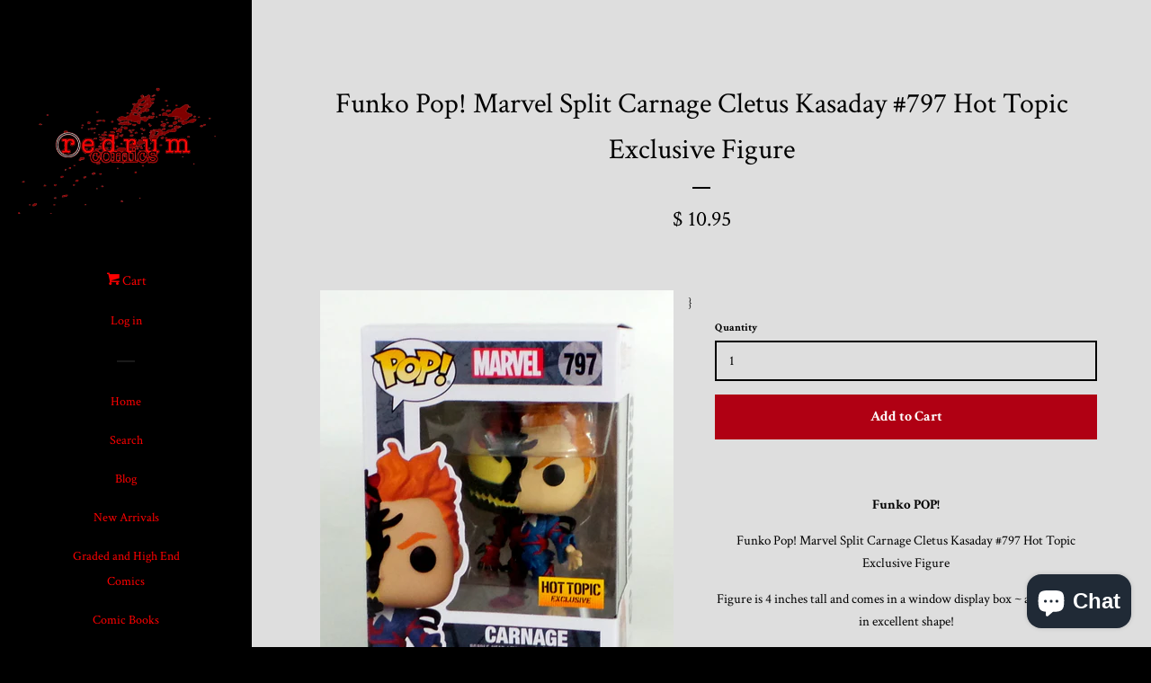

--- FILE ---
content_type: text/html; charset=utf-8
request_url: https://www.redrumcomics.com/products/funko-pop-marvel-split-carnage-cletus-kasaday-797-hot-topic-exclusive-figure
body_size: 35244
content:
<!doctype html>
<!--[if lt IE 7]><html class="no-js lt-ie9 lt-ie8 lt-ie7" lang="en"> <![endif]-->
<!--[if IE 7]><html class="no-js lt-ie9 lt-ie8" lang="en"> <![endif]-->
<!--[if IE 8]><html class="no-js lt-ie9" lang="en"> <![endif]-->
<!--[if IE 9 ]><html class="ie9 no-js"> <![endif]-->
<!--[if (gt IE 9)|!(IE)]><!--> <html class="no-js"> <!--<![endif]-->
<head>

  <!-- Basic page needs ================================================== -->
  <meta charset="utf-8">
  <meta http-equiv="X-UA-Compatible" content="IE=edge,chrome=1">

  
  <link rel="shortcut icon" href="//www.redrumcomics.com/cdn/shop/t/3/assets/favicon.png?v=110907297300517068881430257325" type="image/png" />
  

  <!-- Title and description ================================================== -->
  <title>
  Funko Pop! Marvel Split Carnage Cletus Kasaday #797 Hot Topic Exclusiv &ndash; redrum comics
  </title>

  
  <meta name="description" content="Funko POP! Funko Pop! Marvel Split Carnage Cletus Kasaday #797 Hot Topic Exclusive Figure Figure is 4 inches tall and comes in a window display box ~ and the box is in excellent shape!">
  

  <!-- Product meta ================================================== -->
  

  <meta property="og:type" content="product">
  <meta property="og:title" content="Funko Pop! Marvel Split Carnage Cletus Kasaday #797 Hot Topic Exclusive Figure">
  
  <meta property="og:image" content="http://www.redrumcomics.com/cdn/shop/products/carnage_grande.jpg?v=1672646120">
  <meta property="og:image:secure_url" content="https://www.redrumcomics.com/cdn/shop/products/carnage_grande.jpg?v=1672646120">
  
  <meta property="og:image" content="http://www.redrumcomics.com/cdn/shop/products/carnageb_grande.jpg?v=1672646142">
  <meta property="og:image:secure_url" content="https://www.redrumcomics.com/cdn/shop/products/carnageb_grande.jpg?v=1672646142">
  
  <meta property="og:image" content="http://www.redrumcomics.com/cdn/shop/products/carnagec_grande.jpg?v=1672646163">
  <meta property="og:image:secure_url" content="https://www.redrumcomics.com/cdn/shop/products/carnagec_grande.jpg?v=1672646163">
  
  <meta property="og:price:amount" content="10.95">
  <meta property="og:price:currency" content="USD">


  <meta property="og:description" content="Funko POP! Funko Pop! Marvel Split Carnage Cletus Kasaday #797 Hot Topic Exclusive Figure Figure is 4 inches tall and comes in a window display box ~ and the box is in excellent shape!">

  <meta property="og:url" content="https://www.redrumcomics.com/products/funko-pop-marvel-split-carnage-cletus-kasaday-797-hot-topic-exclusive-figure">
  <meta property="og:site_name" content="redrum comics">

  



  <meta name="twitter:site" content="@Danny_Duoshade">


  <meta name="twitter:card" content="product">
  <meta name="twitter:title" content="Funko Pop! Marvel Split Carnage Cletus Kasaday #797 Hot Topic Exclusive Figure">
  <meta name="twitter:description" content="Funko POP! 

Funko Pop! Marvel Split Carnage Cletus Kasaday #797 Hot Topic Exclusive Figure


Figure is 4 inches tall and comes in a window display box ~ and the box is in excellent shape!">
  <meta name="twitter:image" content="https://www.redrumcomics.com/cdn/shop/products/carnage_medium.jpg?v=1672646120">
  <meta name="twitter:image:width" content="240">
  <meta name="twitter:image:height" content="240">
  <meta name="twitter:label1" content="Price">
  <meta name="twitter:data1" content="$ 10.95 USD">
  
  <meta name="twitter:label2" content="Brand">
  <meta name="twitter:data2" content="FUNKO">
  



  <!-- Helpers ================================================== -->
  <link rel="canonical" href="https://www.redrumcomics.com/products/funko-pop-marvel-split-carnage-cletus-kasaday-797-hot-topic-exclusive-figure">
  <meta name="viewport" content="width=device-width, initial-scale=1">

  

  <!-- CSS ================================================== -->
  <link href="//www.redrumcomics.com/cdn/shop/t/3/assets/timber.scss.css?v=75524700894688600931699723344" rel="stylesheet" type="text/css" media="all" />
  
  
  
  <link href="//fonts.googleapis.com/css?family=Crimson+Text:400,700" rel="stylesheet" type="text/css" media="all" />


  



  <!-- Header hook for plugins ================================================== -->
  <script>window.performance && window.performance.mark && window.performance.mark('shopify.content_for_header.start');</script><meta name="google-site-verification" content="4nK_KEn3ShIep5xc5Lfc5ArPUCWJbmY4rJHgk9ZVc2g">
<meta id="shopify-digital-wallet" name="shopify-digital-wallet" content="/8350515/digital_wallets/dialog">
<meta name="shopify-checkout-api-token" content="1618fccafa31b429c0e657c512c7b0cb">
<meta id="in-context-paypal-metadata" data-shop-id="8350515" data-venmo-supported="true" data-environment="production" data-locale="en_US" data-paypal-v4="true" data-currency="USD">
<link rel="alternate" type="application/json+oembed" href="https://www.redrumcomics.com/products/funko-pop-marvel-split-carnage-cletus-kasaday-797-hot-topic-exclusive-figure.oembed">
<script async="async" src="/checkouts/internal/preloads.js?locale=en-US"></script>
<link rel="preconnect" href="https://shop.app" crossorigin="anonymous">
<script async="async" src="https://shop.app/checkouts/internal/preloads.js?locale=en-US&shop_id=8350515" crossorigin="anonymous"></script>
<script id="apple-pay-shop-capabilities" type="application/json">{"shopId":8350515,"countryCode":"US","currencyCode":"USD","merchantCapabilities":["supports3DS"],"merchantId":"gid:\/\/shopify\/Shop\/8350515","merchantName":"redrum comics","requiredBillingContactFields":["postalAddress","email"],"requiredShippingContactFields":["postalAddress","email"],"shippingType":"shipping","supportedNetworks":["visa","masterCard","amex","discover","elo","jcb"],"total":{"type":"pending","label":"redrum comics","amount":"1.00"},"shopifyPaymentsEnabled":true,"supportsSubscriptions":true}</script>
<script id="shopify-features" type="application/json">{"accessToken":"1618fccafa31b429c0e657c512c7b0cb","betas":["rich-media-storefront-analytics"],"domain":"www.redrumcomics.com","predictiveSearch":true,"shopId":8350515,"locale":"en"}</script>
<script>var Shopify = Shopify || {};
Shopify.shop = "redrum-comics.myshopify.com";
Shopify.locale = "en";
Shopify.currency = {"active":"USD","rate":"1.0"};
Shopify.country = "US";
Shopify.theme = {"name":"Pop","id":12483009,"schema_name":null,"schema_version":null,"theme_store_id":719,"role":"main"};
Shopify.theme.handle = "null";
Shopify.theme.style = {"id":null,"handle":null};
Shopify.cdnHost = "www.redrumcomics.com/cdn";
Shopify.routes = Shopify.routes || {};
Shopify.routes.root = "/";</script>
<script type="module">!function(o){(o.Shopify=o.Shopify||{}).modules=!0}(window);</script>
<script>!function(o){function n(){var o=[];function n(){o.push(Array.prototype.slice.apply(arguments))}return n.q=o,n}var t=o.Shopify=o.Shopify||{};t.loadFeatures=n(),t.autoloadFeatures=n()}(window);</script>
<script>
  window.ShopifyPay = window.ShopifyPay || {};
  window.ShopifyPay.apiHost = "shop.app\/pay";
  window.ShopifyPay.redirectState = null;
</script>
<script id="shop-js-analytics" type="application/json">{"pageType":"product"}</script>
<script defer="defer" async type="module" src="//www.redrumcomics.com/cdn/shopifycloud/shop-js/modules/v2/client.init-shop-cart-sync_BN7fPSNr.en.esm.js"></script>
<script defer="defer" async type="module" src="//www.redrumcomics.com/cdn/shopifycloud/shop-js/modules/v2/chunk.common_Cbph3Kss.esm.js"></script>
<script defer="defer" async type="module" src="//www.redrumcomics.com/cdn/shopifycloud/shop-js/modules/v2/chunk.modal_DKumMAJ1.esm.js"></script>
<script type="module">
  await import("//www.redrumcomics.com/cdn/shopifycloud/shop-js/modules/v2/client.init-shop-cart-sync_BN7fPSNr.en.esm.js");
await import("//www.redrumcomics.com/cdn/shopifycloud/shop-js/modules/v2/chunk.common_Cbph3Kss.esm.js");
await import("//www.redrumcomics.com/cdn/shopifycloud/shop-js/modules/v2/chunk.modal_DKumMAJ1.esm.js");

  window.Shopify.SignInWithShop?.initShopCartSync?.({"fedCMEnabled":true,"windoidEnabled":true});

</script>
<script defer="defer" async type="module" src="//www.redrumcomics.com/cdn/shopifycloud/shop-js/modules/v2/client.payment-terms_BxzfvcZJ.en.esm.js"></script>
<script defer="defer" async type="module" src="//www.redrumcomics.com/cdn/shopifycloud/shop-js/modules/v2/chunk.common_Cbph3Kss.esm.js"></script>
<script defer="defer" async type="module" src="//www.redrumcomics.com/cdn/shopifycloud/shop-js/modules/v2/chunk.modal_DKumMAJ1.esm.js"></script>
<script type="module">
  await import("//www.redrumcomics.com/cdn/shopifycloud/shop-js/modules/v2/client.payment-terms_BxzfvcZJ.en.esm.js");
await import("//www.redrumcomics.com/cdn/shopifycloud/shop-js/modules/v2/chunk.common_Cbph3Kss.esm.js");
await import("//www.redrumcomics.com/cdn/shopifycloud/shop-js/modules/v2/chunk.modal_DKumMAJ1.esm.js");

  
</script>
<script>
  window.Shopify = window.Shopify || {};
  if (!window.Shopify.featureAssets) window.Shopify.featureAssets = {};
  window.Shopify.featureAssets['shop-js'] = {"shop-cart-sync":["modules/v2/client.shop-cart-sync_CJVUk8Jm.en.esm.js","modules/v2/chunk.common_Cbph3Kss.esm.js","modules/v2/chunk.modal_DKumMAJ1.esm.js"],"init-fed-cm":["modules/v2/client.init-fed-cm_7Fvt41F4.en.esm.js","modules/v2/chunk.common_Cbph3Kss.esm.js","modules/v2/chunk.modal_DKumMAJ1.esm.js"],"init-shop-email-lookup-coordinator":["modules/v2/client.init-shop-email-lookup-coordinator_Cc088_bR.en.esm.js","modules/v2/chunk.common_Cbph3Kss.esm.js","modules/v2/chunk.modal_DKumMAJ1.esm.js"],"init-windoid":["modules/v2/client.init-windoid_hPopwJRj.en.esm.js","modules/v2/chunk.common_Cbph3Kss.esm.js","modules/v2/chunk.modal_DKumMAJ1.esm.js"],"shop-button":["modules/v2/client.shop-button_B0jaPSNF.en.esm.js","modules/v2/chunk.common_Cbph3Kss.esm.js","modules/v2/chunk.modal_DKumMAJ1.esm.js"],"shop-cash-offers":["modules/v2/client.shop-cash-offers_DPIskqss.en.esm.js","modules/v2/chunk.common_Cbph3Kss.esm.js","modules/v2/chunk.modal_DKumMAJ1.esm.js"],"shop-toast-manager":["modules/v2/client.shop-toast-manager_CK7RT69O.en.esm.js","modules/v2/chunk.common_Cbph3Kss.esm.js","modules/v2/chunk.modal_DKumMAJ1.esm.js"],"init-shop-cart-sync":["modules/v2/client.init-shop-cart-sync_BN7fPSNr.en.esm.js","modules/v2/chunk.common_Cbph3Kss.esm.js","modules/v2/chunk.modal_DKumMAJ1.esm.js"],"init-customer-accounts-sign-up":["modules/v2/client.init-customer-accounts-sign-up_CfPf4CXf.en.esm.js","modules/v2/client.shop-login-button_DeIztwXF.en.esm.js","modules/v2/chunk.common_Cbph3Kss.esm.js","modules/v2/chunk.modal_DKumMAJ1.esm.js"],"pay-button":["modules/v2/client.pay-button_CgIwFSYN.en.esm.js","modules/v2/chunk.common_Cbph3Kss.esm.js","modules/v2/chunk.modal_DKumMAJ1.esm.js"],"init-customer-accounts":["modules/v2/client.init-customer-accounts_DQ3x16JI.en.esm.js","modules/v2/client.shop-login-button_DeIztwXF.en.esm.js","modules/v2/chunk.common_Cbph3Kss.esm.js","modules/v2/chunk.modal_DKumMAJ1.esm.js"],"avatar":["modules/v2/client.avatar_BTnouDA3.en.esm.js"],"init-shop-for-new-customer-accounts":["modules/v2/client.init-shop-for-new-customer-accounts_CsZy_esa.en.esm.js","modules/v2/client.shop-login-button_DeIztwXF.en.esm.js","modules/v2/chunk.common_Cbph3Kss.esm.js","modules/v2/chunk.modal_DKumMAJ1.esm.js"],"shop-follow-button":["modules/v2/client.shop-follow-button_BRMJjgGd.en.esm.js","modules/v2/chunk.common_Cbph3Kss.esm.js","modules/v2/chunk.modal_DKumMAJ1.esm.js"],"checkout-modal":["modules/v2/client.checkout-modal_B9Drz_yf.en.esm.js","modules/v2/chunk.common_Cbph3Kss.esm.js","modules/v2/chunk.modal_DKumMAJ1.esm.js"],"shop-login-button":["modules/v2/client.shop-login-button_DeIztwXF.en.esm.js","modules/v2/chunk.common_Cbph3Kss.esm.js","modules/v2/chunk.modal_DKumMAJ1.esm.js"],"lead-capture":["modules/v2/client.lead-capture_DXYzFM3R.en.esm.js","modules/v2/chunk.common_Cbph3Kss.esm.js","modules/v2/chunk.modal_DKumMAJ1.esm.js"],"shop-login":["modules/v2/client.shop-login_CA5pJqmO.en.esm.js","modules/v2/chunk.common_Cbph3Kss.esm.js","modules/v2/chunk.modal_DKumMAJ1.esm.js"],"payment-terms":["modules/v2/client.payment-terms_BxzfvcZJ.en.esm.js","modules/v2/chunk.common_Cbph3Kss.esm.js","modules/v2/chunk.modal_DKumMAJ1.esm.js"]};
</script>
<script>(function() {
  var isLoaded = false;
  function asyncLoad() {
    if (isLoaded) return;
    isLoaded = true;
    var urls = ["\/\/cdn.shopify.com\/proxy\/1924735e6cb19cafc555a13de21a990f4d045d09db2be9af25fc5cb1b133ae36\/static.cdn.printful.com\/static\/js\/external\/shopify-product-customizer.js?v=0.28\u0026shop=redrum-comics.myshopify.com\u0026sp-cache-control=cHVibGljLCBtYXgtYWdlPTkwMA"];
    for (var i = 0; i < urls.length; i++) {
      var s = document.createElement('script');
      s.type = 'text/javascript';
      s.async = true;
      s.src = urls[i];
      var x = document.getElementsByTagName('script')[0];
      x.parentNode.insertBefore(s, x);
    }
  };
  if(window.attachEvent) {
    window.attachEvent('onload', asyncLoad);
  } else {
    window.addEventListener('load', asyncLoad, false);
  }
})();</script>
<script id="__st">var __st={"a":8350515,"offset":-25200,"reqid":"25c6f4d3-b78a-41b0-abfc-043ea2640d0d-1769927315","pageurl":"www.redrumcomics.com\/products\/funko-pop-marvel-split-carnage-cletus-kasaday-797-hot-topic-exclusive-figure","u":"318ed73e43b5","p":"product","rtyp":"product","rid":8099782066406};</script>
<script>window.ShopifyPaypalV4VisibilityTracking = true;</script>
<script id="captcha-bootstrap">!function(){'use strict';const t='contact',e='account',n='new_comment',o=[[t,t],['blogs',n],['comments',n],[t,'customer']],c=[[e,'customer_login'],[e,'guest_login'],[e,'recover_customer_password'],[e,'create_customer']],r=t=>t.map((([t,e])=>`form[action*='/${t}']:not([data-nocaptcha='true']) input[name='form_type'][value='${e}']`)).join(','),a=t=>()=>t?[...document.querySelectorAll(t)].map((t=>t.form)):[];function s(){const t=[...o],e=r(t);return a(e)}const i='password',u='form_key',d=['recaptcha-v3-token','g-recaptcha-response','h-captcha-response',i],f=()=>{try{return window.sessionStorage}catch{return}},m='__shopify_v',_=t=>t.elements[u];function p(t,e,n=!1){try{const o=window.sessionStorage,c=JSON.parse(o.getItem(e)),{data:r}=function(t){const{data:e,action:n}=t;return t[m]||n?{data:e,action:n}:{data:t,action:n}}(c);for(const[e,n]of Object.entries(r))t.elements[e]&&(t.elements[e].value=n);n&&o.removeItem(e)}catch(o){console.error('form repopulation failed',{error:o})}}const l='form_type',E='cptcha';function T(t){t.dataset[E]=!0}const w=window,h=w.document,L='Shopify',v='ce_forms',y='captcha';let A=!1;((t,e)=>{const n=(g='f06e6c50-85a8-45c8-87d0-21a2b65856fe',I='https://cdn.shopify.com/shopifycloud/storefront-forms-hcaptcha/ce_storefront_forms_captcha_hcaptcha.v1.5.2.iife.js',D={infoText:'Protected by hCaptcha',privacyText:'Privacy',termsText:'Terms'},(t,e,n)=>{const o=w[L][v],c=o.bindForm;if(c)return c(t,g,e,D).then(n);var r;o.q.push([[t,g,e,D],n]),r=I,A||(h.body.append(Object.assign(h.createElement('script'),{id:'captcha-provider',async:!0,src:r})),A=!0)});var g,I,D;w[L]=w[L]||{},w[L][v]=w[L][v]||{},w[L][v].q=[],w[L][y]=w[L][y]||{},w[L][y].protect=function(t,e){n(t,void 0,e),T(t)},Object.freeze(w[L][y]),function(t,e,n,w,h,L){const[v,y,A,g]=function(t,e,n){const i=e?o:[],u=t?c:[],d=[...i,...u],f=r(d),m=r(i),_=r(d.filter((([t,e])=>n.includes(e))));return[a(f),a(m),a(_),s()]}(w,h,L),I=t=>{const e=t.target;return e instanceof HTMLFormElement?e:e&&e.form},D=t=>v().includes(t);t.addEventListener('submit',(t=>{const e=I(t);if(!e)return;const n=D(e)&&!e.dataset.hcaptchaBound&&!e.dataset.recaptchaBound,o=_(e),c=g().includes(e)&&(!o||!o.value);(n||c)&&t.preventDefault(),c&&!n&&(function(t){try{if(!f())return;!function(t){const e=f();if(!e)return;const n=_(t);if(!n)return;const o=n.value;o&&e.removeItem(o)}(t);const e=Array.from(Array(32),(()=>Math.random().toString(36)[2])).join('');!function(t,e){_(t)||t.append(Object.assign(document.createElement('input'),{type:'hidden',name:u})),t.elements[u].value=e}(t,e),function(t,e){const n=f();if(!n)return;const o=[...t.querySelectorAll(`input[type='${i}']`)].map((({name:t})=>t)),c=[...d,...o],r={};for(const[a,s]of new FormData(t).entries())c.includes(a)||(r[a]=s);n.setItem(e,JSON.stringify({[m]:1,action:t.action,data:r}))}(t,e)}catch(e){console.error('failed to persist form',e)}}(e),e.submit())}));const S=(t,e)=>{t&&!t.dataset[E]&&(n(t,e.some((e=>e===t))),T(t))};for(const o of['focusin','change'])t.addEventListener(o,(t=>{const e=I(t);D(e)&&S(e,y())}));const B=e.get('form_key'),M=e.get(l),P=B&&M;t.addEventListener('DOMContentLoaded',(()=>{const t=y();if(P)for(const e of t)e.elements[l].value===M&&p(e,B);[...new Set([...A(),...v().filter((t=>'true'===t.dataset.shopifyCaptcha))])].forEach((e=>S(e,t)))}))}(h,new URLSearchParams(w.location.search),n,t,e,['guest_login'])})(!0,!0)}();</script>
<script integrity="sha256-4kQ18oKyAcykRKYeNunJcIwy7WH5gtpwJnB7kiuLZ1E=" data-source-attribution="shopify.loadfeatures" defer="defer" src="//www.redrumcomics.com/cdn/shopifycloud/storefront/assets/storefront/load_feature-a0a9edcb.js" crossorigin="anonymous"></script>
<script crossorigin="anonymous" defer="defer" src="//www.redrumcomics.com/cdn/shopifycloud/storefront/assets/shopify_pay/storefront-65b4c6d7.js?v=20250812"></script>
<script data-source-attribution="shopify.dynamic_checkout.dynamic.init">var Shopify=Shopify||{};Shopify.PaymentButton=Shopify.PaymentButton||{isStorefrontPortableWallets:!0,init:function(){window.Shopify.PaymentButton.init=function(){};var t=document.createElement("script");t.src="https://www.redrumcomics.com/cdn/shopifycloud/portable-wallets/latest/portable-wallets.en.js",t.type="module",document.head.appendChild(t)}};
</script>
<script data-source-attribution="shopify.dynamic_checkout.buyer_consent">
  function portableWalletsHideBuyerConsent(e){var t=document.getElementById("shopify-buyer-consent"),n=document.getElementById("shopify-subscription-policy-button");t&&n&&(t.classList.add("hidden"),t.setAttribute("aria-hidden","true"),n.removeEventListener("click",e))}function portableWalletsShowBuyerConsent(e){var t=document.getElementById("shopify-buyer-consent"),n=document.getElementById("shopify-subscription-policy-button");t&&n&&(t.classList.remove("hidden"),t.removeAttribute("aria-hidden"),n.addEventListener("click",e))}window.Shopify?.PaymentButton&&(window.Shopify.PaymentButton.hideBuyerConsent=portableWalletsHideBuyerConsent,window.Shopify.PaymentButton.showBuyerConsent=portableWalletsShowBuyerConsent);
</script>
<script data-source-attribution="shopify.dynamic_checkout.cart.bootstrap">document.addEventListener("DOMContentLoaded",(function(){function t(){return document.querySelector("shopify-accelerated-checkout-cart, shopify-accelerated-checkout")}if(t())Shopify.PaymentButton.init();else{new MutationObserver((function(e,n){t()&&(Shopify.PaymentButton.init(),n.disconnect())})).observe(document.body,{childList:!0,subtree:!0})}}));
</script>
<link id="shopify-accelerated-checkout-styles" rel="stylesheet" media="screen" href="https://www.redrumcomics.com/cdn/shopifycloud/portable-wallets/latest/accelerated-checkout-backwards-compat.css" crossorigin="anonymous">
<style id="shopify-accelerated-checkout-cart">
        #shopify-buyer-consent {
  margin-top: 1em;
  display: inline-block;
  width: 100%;
}

#shopify-buyer-consent.hidden {
  display: none;
}

#shopify-subscription-policy-button {
  background: none;
  border: none;
  padding: 0;
  text-decoration: underline;
  font-size: inherit;
  cursor: pointer;
}

#shopify-subscription-policy-button::before {
  box-shadow: none;
}

      </style>

<script>window.performance && window.performance.mark && window.performance.mark('shopify.content_for_header.end');</script>
<script>window.BOLD = window.BOLD || {};
    window.BOLD.common = window.BOLD.common || {};
    window.BOLD.common.Shopify = window.BOLD.common.Shopify || {};
    window.BOLD.common.Shopify.shop = {
      domain: 'www.redrumcomics.com',
      permanent_domain: 'redrum-comics.myshopify.com',
      url: 'https://www.redrumcomics.com',
      secure_url: 'https://www.redrumcomics.com',
      money_format: "\u003cspan class=money\u003e$ {{amount}}\u003c\/span\u003e",
      currency: "USD"
    };
    window.BOLD.common.Shopify.customer = {
      id: null,
      tags: null,
    };
    window.BOLD.common.Shopify.cart = {"note":null,"attributes":{},"original_total_price":0,"total_price":0,"total_discount":0,"total_weight":0.0,"item_count":0,"items":[],"requires_shipping":false,"currency":"USD","items_subtotal_price":0,"cart_level_discount_applications":[],"checkout_charge_amount":0};
    window.BOLD.common.template = 'product';window.BOLD.common.Shopify.formatMoney = function(money, format) {
        function n(t, e) {
            return "undefined" == typeof t ? e : t
        }
        function r(t, e, r, i) {
            if (e = n(e, 2),
                r = n(r, ","),
                i = n(i, "."),
            isNaN(t) || null == t)
                return 0;
            t = (t / 100).toFixed(e);
            var o = t.split(".")
                , a = o[0].replace(/(\d)(?=(\d\d\d)+(?!\d))/g, "$1" + r)
                , s = o[1] ? i + o[1] : "";
            return a + s
        }
        "string" == typeof money && (money = money.replace(".", ""));
        var i = ""
            , o = /\{\{\s*(\w+)\s*\}\}/
            , a = format || window.BOLD.common.Shopify.shop.money_format || window.Shopify.money_format || "$ {{ amount }}";
        switch (a.match(o)[1]) {
            case "amount":
                i = r(money, 2, ",", ".");
                break;
            case "amount_no_decimals":
                i = r(money, 0, ",", ".");
                break;
            case "amount_with_comma_separator":
                i = r(money, 2, ".", ",");
                break;
            case "amount_no_decimals_with_comma_separator":
                i = r(money, 0, ".", ",");
                break;
            case "amount_with_space_separator":
                i = r(money, 2, " ", ",");
                break;
            case "amount_no_decimals_with_space_separator":
                i = r(money, 0, " ", ",");
                break;
            case "amount_with_apostrophe_separator":
                i = r(money, 2, "'", ".");
                break;
        }
        return a.replace(o, i);
    };
    window.BOLD.common.Shopify.saveProduct = function (handle, product, productData) {
      if (typeof handle === 'string' && typeof window.BOLD.common.Shopify.products[handle] === 'undefined') {
        if (typeof product === 'number') {
          window.BOLD.common.Shopify.handles[product] = handle;
          product = { id: product, product: productData };
        }
        window.BOLD.common.Shopify.products[handle] = product;
      }
    };
    window.BOLD.common.Shopify.saveVariant = function (variant_id, variant) {
      if (typeof variant_id === 'number' && typeof window.BOLD.common.Shopify.variants[variant_id] === 'undefined') {
        window.BOLD.common.Shopify.variants[variant_id] = variant;
      }
    };window.BOLD.common.Shopify.products = window.BOLD.common.Shopify.products || {};
    window.BOLD.common.Shopify.variants = window.BOLD.common.Shopify.variants || {};
    window.BOLD.common.Shopify.handles = window.BOLD.common.Shopify.handles || {};window.BOLD.common.Shopify.handle = "funko-pop-marvel-split-carnage-cletus-kasaday-797-hot-topic-exclusive-figure"
window.BOLD.common.Shopify.saveProduct("funko-pop-marvel-split-carnage-cletus-kasaday-797-hot-topic-exclusive-figure", 8099782066406, {"id":8099782066406,"title":"Funko Pop! Marvel Split Carnage Cletus Kasaday #797 Hot Topic Exclusive Figure","handle":"funko-pop-marvel-split-carnage-cletus-kasaday-797-hot-topic-exclusive-figure","description":"\u003cp style=\"text-align: center;\"\u003e\u003cstrong\u003eFunko POP! \u003c\/strong\u003e\u003c\/p\u003e\n\u003cdiv style=\"text-align: center;\"\u003e\u003cstrong\u003e\u003c\/strong\u003e\u003c\/div\u003e\n\u003cdiv style=\"text-align: center;\"\u003eFunko Pop! Marvel Split Carnage Cletus Kasaday #797 Hot Topic Exclusive Figure\u003cbr\u003e\n\u003c\/div\u003e\n\u003cdiv style=\"text-align: center;\"\u003e\u003c\/div\u003e\n\u003cdiv style=\"text-align: center;\"\u003eFigure is 4 inches tall and comes in a window display box ~ and the box is in excellent shape!\u003c\/div\u003e","published_at":"2023-01-02T00:54:11-07:00","created_at":"2023-01-02T00:54:11-07:00","vendor":"FUNKO","type":"TV, Movie \u0026 Video Games","tags":["Amazing Spider-Man","Biggie Smalls","Black Light","Captain America","Captain Hook","Carnage","exclusive","funko","funko pop","Green Goblin","iron man","New York Comic Con","Notroious Big","NYCC","Red Goblin","thor"],"price":1095,"price_min":1095,"price_max":1095,"available":true,"price_varies":false,"compare_at_price":null,"compare_at_price_min":0,"compare_at_price_max":0,"compare_at_price_varies":false,"variants":[{"id":43600030597350,"title":"Default Title","option1":"Default Title","option2":null,"option3":null,"sku":"","requires_shipping":true,"taxable":false,"featured_image":null,"available":true,"name":"Funko Pop! Marvel Split Carnage Cletus Kasaday #797 Hot Topic Exclusive Figure","public_title":null,"options":["Default Title"],"price":1095,"weight":369,"compare_at_price":null,"inventory_quantity":3,"inventory_management":"shopify","inventory_policy":"deny","barcode":"","requires_selling_plan":false,"selling_plan_allocations":[]}],"images":["\/\/www.redrumcomics.com\/cdn\/shop\/products\/carnage.jpg?v=1672646120","\/\/www.redrumcomics.com\/cdn\/shop\/products\/carnageb.jpg?v=1672646142","\/\/www.redrumcomics.com\/cdn\/shop\/products\/carnagec.jpg?v=1672646163","\/\/www.redrumcomics.com\/cdn\/shop\/products\/carnaged.jpg?v=1672646186","\/\/www.redrumcomics.com\/cdn\/shop\/products\/carnagee.jpg?v=1672646271","\/\/www.redrumcomics.com\/cdn\/shop\/products\/carnagef.jpg?v=1672646291"],"featured_image":"\/\/www.redrumcomics.com\/cdn\/shop\/products\/carnage.jpg?v=1672646120","options":["Title"],"media":[{"alt":"Funko Pop! Marvel Split Carnage Cletus Kasaday #797 Hot Topic Exclusive Figure","id":31547354054886,"position":1,"preview_image":{"aspect_ratio":0.819,"height":1408,"width":1153,"src":"\/\/www.redrumcomics.com\/cdn\/shop\/products\/carnage.jpg?v=1672646120"},"aspect_ratio":0.819,"height":1408,"media_type":"image","src":"\/\/www.redrumcomics.com\/cdn\/shop\/products\/carnage.jpg?v=1672646120","width":1153},{"alt":null,"id":31547356184806,"position":2,"preview_image":{"aspect_ratio":0.798,"height":1383,"width":1103,"src":"\/\/www.redrumcomics.com\/cdn\/shop\/products\/carnageb.jpg?v=1672646142"},"aspect_ratio":0.798,"height":1383,"media_type":"image","src":"\/\/www.redrumcomics.com\/cdn\/shop\/products\/carnageb.jpg?v=1672646142","width":1103},{"alt":null,"id":31547358347494,"position":3,"preview_image":{"aspect_ratio":0.814,"height":1379,"width":1123,"src":"\/\/www.redrumcomics.com\/cdn\/shop\/products\/carnagec.jpg?v=1672646163"},"aspect_ratio":0.814,"height":1379,"media_type":"image","src":"\/\/www.redrumcomics.com\/cdn\/shop\/products\/carnagec.jpg?v=1672646163","width":1123},{"alt":null,"id":31547360182502,"position":4,"preview_image":{"aspect_ratio":0.836,"height":1228,"width":1027,"src":"\/\/www.redrumcomics.com\/cdn\/shop\/products\/carnaged.jpg?v=1672646186"},"aspect_ratio":0.836,"height":1228,"media_type":"image","src":"\/\/www.redrumcomics.com\/cdn\/shop\/products\/carnaged.jpg?v=1672646186","width":1027},{"alt":null,"id":31547368997094,"position":5,"preview_image":{"aspect_ratio":1.141,"height":930,"width":1061,"src":"\/\/www.redrumcomics.com\/cdn\/shop\/products\/carnagee.jpg?v=1672646271"},"aspect_ratio":1.141,"height":930,"media_type":"image","src":"\/\/www.redrumcomics.com\/cdn\/shop\/products\/carnagee.jpg?v=1672646271","width":1061},{"alt":null,"id":31547370766566,"position":6,"preview_image":{"aspect_ratio":1.163,"height":946,"width":1100,"src":"\/\/www.redrumcomics.com\/cdn\/shop\/products\/carnagef.jpg?v=1672646291"},"aspect_ratio":1.163,"height":946,"media_type":"image","src":"\/\/www.redrumcomics.com\/cdn\/shop\/products\/carnagef.jpg?v=1672646291","width":1100}],"requires_selling_plan":false,"selling_plan_groups":[],"content":"\u003cp style=\"text-align: center;\"\u003e\u003cstrong\u003eFunko POP! \u003c\/strong\u003e\u003c\/p\u003e\n\u003cdiv style=\"text-align: center;\"\u003e\u003cstrong\u003e\u003c\/strong\u003e\u003c\/div\u003e\n\u003cdiv style=\"text-align: center;\"\u003eFunko Pop! Marvel Split Carnage Cletus Kasaday #797 Hot Topic Exclusive Figure\u003cbr\u003e\n\u003c\/div\u003e\n\u003cdiv style=\"text-align: center;\"\u003e\u003c\/div\u003e\n\u003cdiv style=\"text-align: center;\"\u003eFigure is 4 inches tall and comes in a window display box ~ and the box is in excellent shape!\u003c\/div\u003e"});window.BOLD.common.Shopify.saveVariant(43600030597350, { variant: {"id":43600030597350,"title":"Default Title","option1":"Default Title","option2":null,"option3":null,"sku":"","requires_shipping":true,"taxable":false,"featured_image":null,"available":true,"name":"Funko Pop! Marvel Split Carnage Cletus Kasaday #797 Hot Topic Exclusive Figure","public_title":null,"options":["Default Title"],"price":1095,"weight":369,"compare_at_price":null,"inventory_quantity":3,"inventory_management":"shopify","inventory_policy":"deny","barcode":"","requires_selling_plan":false,"selling_plan_allocations":[]}, inventory_quantity: 3, product_id: 8099782066406, product_handle: "funko-pop-marvel-split-carnage-cletus-kasaday-797-hot-topic-exclusive-figure", price: 1095, variant_title: "Default Title", group_id: '', csp_metafield: {}});window.BOLD.apps_installed = {"Currency":1} || {};window.BOLD.common.Shopify.saveProduct("1999-hasbro-starting-lineup-football-figure-4-jake-plummer-16-cardinals-new", 2068997800001, {"id":2068997800001,"title":"1999 Hasbro Starting Lineup Football Figure 4\" Jake Plummer #16 Cardinals NEW","handle":"1999-hasbro-starting-lineup-football-figure-4-jake-plummer-16-cardinals-new","description":"\u003ccenter\u003e\u003cstrong\u003e\u003cspan style=\"color: #000000;\" color=\"red\"\u003eJake Plummer!\u003c\/span\u003e\u003c\/strong\u003e\u003c\/center\u003e\n\u003cp\u003e \u003c\/p\u003e\n\u003ccenter\u003e1999 Hasbro Starting Lineup Football Figure 4\" Jake Plummer #16 Arizona Cardinals!\u003c\/center\u003e\n\u003ccenter\u003e\n\u003cp\u003e \u003c\/p\u003e\nFigure is Sealed and in the card, never opened or displayed, and was carefully stored in a non-smoking home!\u003c\/center\u003e","published_at":"2018-08-04T19:30:56-07:00","created_at":"2019-03-01T21:24:39-07:00","vendor":"n\/a","type":"Sports","tags":["Arizona Cardinals","Jake Plummer","Starting LIneup"],"price":895,"price_min":895,"price_max":895,"available":true,"price_varies":false,"compare_at_price":null,"compare_at_price_min":0,"compare_at_price_max":0,"compare_at_price_varies":false,"variants":[{"id":18191158935617,"title":"Default Title","option1":"Default Title","option2":null,"option3":null,"sku":"","requires_shipping":true,"taxable":false,"featured_image":null,"available":true,"name":"1999 Hasbro Starting Lineup Football Figure 4\" Jake Plummer #16 Cardinals NEW","public_title":null,"options":["Default Title"],"price":895,"weight":369,"compare_at_price":null,"inventory_quantity":1,"inventory_management":"shopify","inventory_policy":"deny","barcode":"","requires_selling_plan":false,"selling_plan_allocations":[]}],"images":["\/\/www.redrumcomics.com\/cdn\/shop\/products\/slujake.jpg?v=1551500904"],"featured_image":"\/\/www.redrumcomics.com\/cdn\/shop\/products\/slujake.jpg?v=1551500904","options":["Title"],"media":[{"alt":"1999 Hasbro Starting Lineup Football Figure 4\" Jake Plummer #16 Cardinals NEW","id":1386622746689,"position":1,"preview_image":{"aspect_ratio":1.0,"height":1024,"width":1024,"src":"\/\/www.redrumcomics.com\/cdn\/shop\/products\/slujake.jpg?v=1551500904"},"aspect_ratio":1.0,"height":1024,"media_type":"image","src":"\/\/www.redrumcomics.com\/cdn\/shop\/products\/slujake.jpg?v=1551500904","width":1024}],"requires_selling_plan":false,"selling_plan_groups":[],"content":"\u003ccenter\u003e\u003cstrong\u003e\u003cspan style=\"color: #000000;\" color=\"red\"\u003eJake Plummer!\u003c\/span\u003e\u003c\/strong\u003e\u003c\/center\u003e\n\u003cp\u003e \u003c\/p\u003e\n\u003ccenter\u003e1999 Hasbro Starting Lineup Football Figure 4\" Jake Plummer #16 Arizona Cardinals!\u003c\/center\u003e\n\u003ccenter\u003e\n\u003cp\u003e \u003c\/p\u003e\nFigure is Sealed and in the card, never opened or displayed, and was carefully stored in a non-smoking home!\u003c\/center\u003e"});window.BOLD.common.Shopify.saveVariant(18191158935617, { variant: {"id":18191158935617,"title":"Default Title","option1":"Default Title","option2":null,"option3":null,"sku":"","requires_shipping":true,"taxable":false,"featured_image":null,"available":true,"name":"1999 Hasbro Starting Lineup Football Figure 4\" Jake Plummer #16 Cardinals NEW","public_title":null,"options":["Default Title"],"price":895,"weight":369,"compare_at_price":null,"inventory_quantity":1,"inventory_management":"shopify","inventory_policy":"deny","barcode":"","requires_selling_plan":false,"selling_plan_allocations":[]}, inventory_quantity: 1, product_id: 2068997800001, product_handle: "1999-hasbro-starting-lineup-football-figure-4-jake-plummer-16-cardinals-new", price: 895, variant_title: "Default Title", group_id: '', csp_metafield: {}});window.BOLD.common.Shopify.saveProduct("2016-hot-wheels-gran-turismo-4-blue-pagani-huayra", 10337572487, {"id":10337572487,"title":"2016 Hot Wheels Gran Turismo #4 Blue Pagani Huayra","handle":"2016-hot-wheels-gran-turismo-4-blue-pagani-huayra","description":"\u003cp style=\"text-align: center;\"\u003e\u003cstrong\u003eHot Wheels!!\u003cbr\u003e\u003c\/strong\u003e\u003c\/p\u003e\n\u003cdiv style=\"text-align: center;\"\u003eHot Wheels Gran Truismo 2016 Pagani Huayra Die Cast Car!\u003c\/div\u003e\n\u003cdiv style=\"text-align: center;\"\u003eCard has a slight bend on the card ~ but is NOT CREASED!\u003c\/div\u003e","published_at":"2016-07-07T19:06:00-07:00","created_at":"2017-05-14T01:27:03-07:00","vendor":"Hot Wheels","type":"TV, Movie \u0026 Video Games","tags":["Hot Wheels","Mattel"],"price":250,"price_min":250,"price_max":250,"available":true,"price_varies":false,"compare_at_price":null,"compare_at_price_min":0,"compare_at_price_max":0,"compare_at_price_varies":false,"variants":[{"id":42762443463,"title":"Default Title","option1":"Default Title","option2":null,"option3":null,"sku":"","requires_shipping":true,"taxable":false,"featured_image":null,"available":true,"name":"2016 Hot Wheels Gran Turismo #4 Blue Pagani Huayra","public_title":null,"options":["Default Title"],"price":250,"weight":369,"compare_at_price":null,"inventory_quantity":1,"inventory_management":"shopify","inventory_policy":"deny","barcode":"","requires_selling_plan":false,"selling_plan_allocations":[]}],"images":["\/\/www.redrumcomics.com\/cdn\/shop\/products\/hwgran.JPG?v=1546245776"],"featured_image":"\/\/www.redrumcomics.com\/cdn\/shop\/products\/hwgran.JPG?v=1546245776","options":["Title"],"media":[{"alt":"2016 Hot Wheels Gran Turismo #4 Blue Pagani Huayra","id":348215246913,"position":1,"preview_image":{"aspect_ratio":0.73,"height":800,"width":584,"src":"\/\/www.redrumcomics.com\/cdn\/shop\/products\/hwgran.JPG?v=1546245776"},"aspect_ratio":0.73,"height":800,"media_type":"image","src":"\/\/www.redrumcomics.com\/cdn\/shop\/products\/hwgran.JPG?v=1546245776","width":584}],"requires_selling_plan":false,"selling_plan_groups":[],"content":"\u003cp style=\"text-align: center;\"\u003e\u003cstrong\u003eHot Wheels!!\u003cbr\u003e\u003c\/strong\u003e\u003c\/p\u003e\n\u003cdiv style=\"text-align: center;\"\u003eHot Wheels Gran Truismo 2016 Pagani Huayra Die Cast Car!\u003c\/div\u003e\n\u003cdiv style=\"text-align: center;\"\u003eCard has a slight bend on the card ~ but is NOT CREASED!\u003c\/div\u003e"});window.BOLD.common.Shopify.saveVariant(42762443463, { variant: {"id":42762443463,"title":"Default Title","option1":"Default Title","option2":null,"option3":null,"sku":"","requires_shipping":true,"taxable":false,"featured_image":null,"available":true,"name":"2016 Hot Wheels Gran Turismo #4 Blue Pagani Huayra","public_title":null,"options":["Default Title"],"price":250,"weight":369,"compare_at_price":null,"inventory_quantity":1,"inventory_management":"shopify","inventory_policy":"deny","barcode":"","requires_selling_plan":false,"selling_plan_allocations":[]}, inventory_quantity: 1, product_id: 10337572487, product_handle: "2016-hot-wheels-gran-turismo-4-blue-pagani-huayra", price: 250, variant_title: "Default Title", group_id: '', csp_metafield: {}});window.BOLD.common.Shopify.saveProduct("2018-hot-wheels-50th-anniversary-race-team-hw50-concept-361-365", 2001833394241, {"id":2001833394241,"title":"2018 Hot Wheels 50TH ANNIVERSARY RACE TEAM HW50 CONCEPT #361\/365","handle":"2018-hot-wheels-50th-anniversary-race-team-hw50-concept-361-365","description":"\u003cp style=\"text-align: center;\"\u003e\u003cstrong\u003eHot Wheels!!\u003cbr\u003e\u003c\/strong\u003e\u003c\/p\u003e\n\u003cdiv style=\"text-align: center;\"\u003e2018 Hot Wheels 50TH ANNIVERSARY RACE TEAM HW50 CONCEPT #361\/365\u003c\/div\u003e\n\u003cdiv style=\"text-align: center;\"\u003eThis item is New and Sealed\u003c\/div\u003e","published_at":"2016-07-07T19:06:00-07:00","created_at":"2019-02-01T05:33:42-07:00","vendor":"Hot Wheels","type":"TV, Movie \u0026 Video Games","tags":["Hot Wheels","Hot Wheels 50th Anniversary","Mattel","Urban Outlaws"],"price":395,"price_min":395,"price_max":395,"available":true,"price_varies":false,"compare_at_price":null,"compare_at_price_min":0,"compare_at_price_max":0,"compare_at_price_varies":false,"variants":[{"id":17989347409985,"title":"Default Title","option1":"Default Title","option2":null,"option3":null,"sku":"","requires_shipping":true,"taxable":false,"featured_image":null,"available":true,"name":"2018 Hot Wheels 50TH ANNIVERSARY RACE TEAM HW50 CONCEPT #361\/365","public_title":null,"options":["Default Title"],"price":395,"weight":198,"compare_at_price":null,"inventory_quantity":1,"inventory_management":"shopify","inventory_policy":"deny","barcode":"","requires_selling_plan":false,"selling_plan_allocations":[]}],"images":["\/\/www.redrumcomics.com\/cdn\/shop\/products\/hwhw50.JPG?v=1549024467"],"featured_image":"\/\/www.redrumcomics.com\/cdn\/shop\/products\/hwhw50.JPG?v=1549024467","options":["Title"],"media":[{"alt":null,"id":1366451880001,"position":1,"preview_image":{"aspect_ratio":0.685,"height":1497,"width":1025,"src":"\/\/www.redrumcomics.com\/cdn\/shop\/products\/hwhw50.JPG?v=1549024467"},"aspect_ratio":0.685,"height":1497,"media_type":"image","src":"\/\/www.redrumcomics.com\/cdn\/shop\/products\/hwhw50.JPG?v=1549024467","width":1025}],"requires_selling_plan":false,"selling_plan_groups":[],"content":"\u003cp style=\"text-align: center;\"\u003e\u003cstrong\u003eHot Wheels!!\u003cbr\u003e\u003c\/strong\u003e\u003c\/p\u003e\n\u003cdiv style=\"text-align: center;\"\u003e2018 Hot Wheels 50TH ANNIVERSARY RACE TEAM HW50 CONCEPT #361\/365\u003c\/div\u003e\n\u003cdiv style=\"text-align: center;\"\u003eThis item is New and Sealed\u003c\/div\u003e"});window.BOLD.common.Shopify.saveVariant(17989347409985, { variant: {"id":17989347409985,"title":"Default Title","option1":"Default Title","option2":null,"option3":null,"sku":"","requires_shipping":true,"taxable":false,"featured_image":null,"available":true,"name":"2018 Hot Wheels 50TH ANNIVERSARY RACE TEAM HW50 CONCEPT #361\/365","public_title":null,"options":["Default Title"],"price":395,"weight":198,"compare_at_price":null,"inventory_quantity":1,"inventory_management":"shopify","inventory_policy":"deny","barcode":"","requires_selling_plan":false,"selling_plan_allocations":[]}, inventory_quantity: 1, product_id: 2001833394241, product_handle: "2018-hot-wheels-50th-anniversary-race-team-hw50-concept-361-365", price: 395, variant_title: "Default Title", group_id: '', csp_metafield: {}});window.BOLD.common.Shopify.saveProduct("2018-hot-wheels-holiday-hot-rod-christmas-set-2019-happy-new-year-carbonator", 4351030526017, {"id":4351030526017,"title":"2018 Hot Wheels Holiday Hot Rod Christmas Set \u0026 2019 Happy New Year Carbonator","handle":"2018-hot-wheels-holiday-hot-rod-christmas-set-2019-happy-new-year-carbonator","description":"\u003cp style=\"text-align: center;\"\u003e\u003cstrong\u003eHot Wheels!!\u003cbr\u003e\u003c\/strong\u003e\u003c\/p\u003e\n\u003cdiv style=\"text-align: center;\"\u003e2018 Hot Wheels Holiday Hot Rod Christmas Set \u0026amp; 2019 Happy New Year Carbonator!\u003c\/div\u003e","published_at":"2019-12-05T16:03:28-07:00","created_at":"2019-12-05T16:03:28-07:00","vendor":"Hot Wheels","type":"TV, Movie \u0026 Video Games","tags":["Holiday Hot Rods","Hot Wheels","Mattel"],"price":1695,"price_min":1695,"price_max":1695,"available":true,"price_varies":false,"compare_at_price":null,"compare_at_price_min":0,"compare_at_price_max":0,"compare_at_price_varies":false,"variants":[{"id":31236425777217,"title":"Default Title","option1":"Default Title","option2":null,"option3":null,"sku":"","requires_shipping":true,"taxable":false,"featured_image":null,"available":true,"name":"2018 Hot Wheels Holiday Hot Rod Christmas Set \u0026 2019 Happy New Year Carbonator","public_title":null,"options":["Default Title"],"price":1695,"weight":425,"compare_at_price":null,"inventory_quantity":1,"inventory_management":"shopify","inventory_policy":"deny","barcode":"","requires_selling_plan":false,"selling_plan_allocations":[]}],"images":["\/\/www.redrumcomics.com\/cdn\/shop\/products\/hwholiday.jpg?v=1575587222"],"featured_image":"\/\/www.redrumcomics.com\/cdn\/shop\/products\/hwholiday.jpg?v=1575587222","options":["Title"],"media":[{"alt":null,"id":5639316537409,"position":1,"preview_image":{"aspect_ratio":1.008,"height":1186,"width":1196,"src":"\/\/www.redrumcomics.com\/cdn\/shop\/products\/hwholiday.jpg?v=1575587222"},"aspect_ratio":1.008,"height":1186,"media_type":"image","src":"\/\/www.redrumcomics.com\/cdn\/shop\/products\/hwholiday.jpg?v=1575587222","width":1196}],"requires_selling_plan":false,"selling_plan_groups":[],"content":"\u003cp style=\"text-align: center;\"\u003e\u003cstrong\u003eHot Wheels!!\u003cbr\u003e\u003c\/strong\u003e\u003c\/p\u003e\n\u003cdiv style=\"text-align: center;\"\u003e2018 Hot Wheels Holiday Hot Rod Christmas Set \u0026amp; 2019 Happy New Year Carbonator!\u003c\/div\u003e"});window.BOLD.common.Shopify.saveVariant(31236425777217, { variant: {"id":31236425777217,"title":"Default Title","option1":"Default Title","option2":null,"option3":null,"sku":"","requires_shipping":true,"taxable":false,"featured_image":null,"available":true,"name":"2018 Hot Wheels Holiday Hot Rod Christmas Set \u0026 2019 Happy New Year Carbonator","public_title":null,"options":["Default Title"],"price":1695,"weight":425,"compare_at_price":null,"inventory_quantity":1,"inventory_management":"shopify","inventory_policy":"deny","barcode":"","requires_selling_plan":false,"selling_plan_allocations":[]}, inventory_quantity: 1, product_id: 4351030526017, product_handle: "2018-hot-wheels-holiday-hot-rod-christmas-set-2019-happy-new-year-carbonator", price: 1695, variant_title: "Default Title", group_id: '', csp_metafield: {}});window.BOLD.common.Shopify.saveProduct("2019-hot-wheels-solar-reflex-hw-green-speed-5-5-235-250-red", 4323450781761, {"id":4323450781761,"title":"2019 HOT WHEELS Solar Reflex HW Green Speed 5\/5, 235\/250 [Red]","handle":"2019-hot-wheels-solar-reflex-hw-green-speed-5-5-235-250-red","description":"\u003cp style=\"text-align: center;\"\u003e\u003cstrong\u003eHot Wheels!!\u003cbr\u003e\u003c\/strong\u003e\u003c\/p\u003e\n\u003cdiv style=\"text-align: center;\"\u003e2019 HOT WHEELS Solar Reflex HW Green Speed 5\/5, 235\/250 [Red]\u003c\/div\u003e\n\u003cdiv style=\"text-align: center;\"\u003eThis item is New and Sealed\u003c\/div\u003e","published_at":"2019-11-03T04:34:32-07:00","created_at":"2019-11-03T04:34:32-07:00","vendor":"Hot Wheels","type":"TV, Movie \u0026 Video Games","tags":["Hot Wheels","Hot Wheels 50th Anniversary","Mattel","Urban Outlaws"],"price":295,"price_min":295,"price_max":295,"available":true,"price_varies":false,"compare_at_price":null,"compare_at_price_min":0,"compare_at_price_max":0,"compare_at_price_varies":false,"variants":[{"id":31060588757057,"title":"Default Title","option1":"Default Title","option2":null,"option3":null,"sku":"","requires_shipping":true,"taxable":false,"featured_image":null,"available":true,"name":"2019 HOT WHEELS Solar Reflex HW Green Speed 5\/5, 235\/250 [Red]","public_title":null,"options":["Default Title"],"price":295,"weight":198,"compare_at_price":null,"inventory_quantity":1,"inventory_management":"shopify","inventory_policy":"deny","barcode":"","requires_selling_plan":false,"selling_plan_allocations":[]}],"images":["\/\/www.redrumcomics.com\/cdn\/shop\/products\/hwsolarb.jpg?v=1572781093"],"featured_image":"\/\/www.redrumcomics.com\/cdn\/shop\/products\/hwsolarb.jpg?v=1572781093","options":["Title"],"media":[{"alt":"2019 HOT WHEELS Solar Reflex HW Green Speed 5\/5, 235\/250 [Red]","id":5507182854209,"position":1,"preview_image":{"aspect_ratio":0.696,"height":800,"width":557,"src":"\/\/www.redrumcomics.com\/cdn\/shop\/products\/hwsolarb.jpg?v=1572781093"},"aspect_ratio":0.696,"height":800,"media_type":"image","src":"\/\/www.redrumcomics.com\/cdn\/shop\/products\/hwsolarb.jpg?v=1572781093","width":557}],"requires_selling_plan":false,"selling_plan_groups":[],"content":"\u003cp style=\"text-align: center;\"\u003e\u003cstrong\u003eHot Wheels!!\u003cbr\u003e\u003c\/strong\u003e\u003c\/p\u003e\n\u003cdiv style=\"text-align: center;\"\u003e2019 HOT WHEELS Solar Reflex HW Green Speed 5\/5, 235\/250 [Red]\u003c\/div\u003e\n\u003cdiv style=\"text-align: center;\"\u003eThis item is New and Sealed\u003c\/div\u003e"});window.BOLD.common.Shopify.saveVariant(31060588757057, { variant: {"id":31060588757057,"title":"Default Title","option1":"Default Title","option2":null,"option3":null,"sku":"","requires_shipping":true,"taxable":false,"featured_image":null,"available":true,"name":"2019 HOT WHEELS Solar Reflex HW Green Speed 5\/5, 235\/250 [Red]","public_title":null,"options":["Default Title"],"price":295,"weight":198,"compare_at_price":null,"inventory_quantity":1,"inventory_management":"shopify","inventory_policy":"deny","barcode":"","requires_selling_plan":false,"selling_plan_allocations":[]}, inventory_quantity: 1, product_id: 4323450781761, product_handle: "2019-hot-wheels-solar-reflex-hw-green-speed-5-5-235-250-red", price: 295, variant_title: "Default Title", group_id: '', csp_metafield: {}});window.BOLD.common.Shopify.saveProduct("2021-hot-wheels-14-250-mattel-dream-mobile-2-5-tooned-75th-anniversary-blue", 6725264375980, {"id":6725264375980,"title":"2021 Hot Wheels 14\/250 Mattel Dream Mobile 2\/5 TOONED 75th ANNIVERSARY BLUE","handle":"2021-hot-wheels-14-250-mattel-dream-mobile-2-5-tooned-75th-anniversary-blue","description":"\u003cp style=\"text-align: center;\"\u003e\u003cstrong\u003eHot Wheels!!\u003cbr\u003e\u003c\/strong\u003e\u003c\/p\u003e\n\u003cdiv style=\"text-align: center;\"\u003e2021 Hot Wheels 14\/250 Mattel Dream Mobile 2\/5 TOONED 75th ANNIVERSARY BLUE\u003c\/div\u003e\n\u003cdiv style=\"text-align: center;\"\u003eThis item is New and Sealed\u003c\/div\u003e","published_at":"2021-05-30T18:17:50-07:00","created_at":"2021-05-30T18:17:50-07:00","vendor":"Hot Wheels","type":"TV, Movie \u0026 Video Games","tags":["Hot Wheels","Hot Wheels 50th Anniversary","Mattel","Urban Outlaws"],"price":495,"price_min":495,"price_max":495,"available":true,"price_varies":false,"compare_at_price":null,"compare_at_price_min":0,"compare_at_price_max":0,"compare_at_price_varies":false,"variants":[{"id":39825725849772,"title":"Default Title","option1":"Default Title","option2":null,"option3":null,"sku":"","requires_shipping":true,"taxable":false,"featured_image":null,"available":true,"name":"2021 Hot Wheels 14\/250 Mattel Dream Mobile 2\/5 TOONED 75th ANNIVERSARY BLUE","public_title":null,"options":["Default Title"],"price":495,"weight":198,"compare_at_price":null,"inventory_quantity":1,"inventory_management":"shopify","inventory_policy":"deny","barcode":"","requires_selling_plan":false,"selling_plan_allocations":[]}],"images":["\/\/www.redrumcomics.com\/cdn\/shop\/products\/75thdream.jpg?v=1622423952"],"featured_image":"\/\/www.redrumcomics.com\/cdn\/shop\/products\/75thdream.jpg?v=1622423952","options":["Title"],"media":[{"alt":"2021 Hot Wheels 14\/250 Mattel Dream Mobile 2\/5 TOONED 75th ANNIVERSARY BLUE","id":21160067498156,"position":1,"preview_image":{"aspect_ratio":0.747,"height":600,"width":448,"src":"\/\/www.redrumcomics.com\/cdn\/shop\/products\/75thdream.jpg?v=1622423952"},"aspect_ratio":0.747,"height":600,"media_type":"image","src":"\/\/www.redrumcomics.com\/cdn\/shop\/products\/75thdream.jpg?v=1622423952","width":448}],"requires_selling_plan":false,"selling_plan_groups":[],"content":"\u003cp style=\"text-align: center;\"\u003e\u003cstrong\u003eHot Wheels!!\u003cbr\u003e\u003c\/strong\u003e\u003c\/p\u003e\n\u003cdiv style=\"text-align: center;\"\u003e2021 Hot Wheels 14\/250 Mattel Dream Mobile 2\/5 TOONED 75th ANNIVERSARY BLUE\u003c\/div\u003e\n\u003cdiv style=\"text-align: center;\"\u003eThis item is New and Sealed\u003c\/div\u003e"});window.BOLD.common.Shopify.saveVariant(39825725849772, { variant: {"id":39825725849772,"title":"Default Title","option1":"Default Title","option2":null,"option3":null,"sku":"","requires_shipping":true,"taxable":false,"featured_image":null,"available":true,"name":"2021 Hot Wheels 14\/250 Mattel Dream Mobile 2\/5 TOONED 75th ANNIVERSARY BLUE","public_title":null,"options":["Default Title"],"price":495,"weight":198,"compare_at_price":null,"inventory_quantity":1,"inventory_management":"shopify","inventory_policy":"deny","barcode":"","requires_selling_plan":false,"selling_plan_allocations":[]}, inventory_quantity: 1, product_id: 6725264375980, product_handle: "2021-hot-wheels-14-250-mattel-dream-mobile-2-5-tooned-75th-anniversary-blue", price: 495, variant_title: "Default Title", group_id: '', csp_metafield: {}});window.BOLD.common.Shopify.saveProduct("2021-hot-wheels-56-250-dc-comics-chrome-the-batman-batmobile-2-5", 8139139711206, {"id":8139139711206,"title":"2021 Hot Wheels 56\/250 DC Comics CHROME The Batman Batmobile Car 2\/5","handle":"2021-hot-wheels-56-250-dc-comics-chrome-the-batman-batmobile-2-5","description":"\u003cp style=\"text-align: center;\"\u003e\u003cstrong\u003eHot Wheels!!\u003cbr\u003e\u003c\/strong\u003e\u003c\/p\u003e\n\u003cdiv style=\"text-align: center;\"\u003e2021 Hot Wheels 56\/250 DC Comics CHROME The Batman Batmobile 2\/5 Die Cast Car\u003c\/div\u003e\n\u003cdiv style=\"text-align: center;\"\u003e\u003c\/div\u003e","published_at":"2023-02-11T21:44:52-07:00","created_at":"2023-02-11T21:39:15-07:00","vendor":"Hot Wheels","type":"TV, Movie \u0026 Video Games","tags":["Batman","Batman vs Superman","Batmobile","Hot Wheels","Justice League","Mattel"],"price":395,"price_min":395,"price_max":395,"available":true,"price_varies":false,"compare_at_price":null,"compare_at_price_min":0,"compare_at_price_max":0,"compare_at_price_varies":false,"variants":[{"id":43651903848678,"title":"Default Title","option1":"Default Title","option2":null,"option3":null,"sku":"","requires_shipping":true,"taxable":false,"featured_image":null,"available":true,"name":"2021 Hot Wheels 56\/250 DC Comics CHROME The Batman Batmobile Car 2\/5","public_title":null,"options":["Default Title"],"price":395,"weight":369,"compare_at_price":null,"inventory_quantity":1,"inventory_management":"shopify","inventory_policy":"deny","barcode":"","requires_selling_plan":false,"selling_plan_allocations":[]}],"images":["\/\/www.redrumcomics.com\/cdn\/shop\/products\/batmobile_6300c682-1844-42b9-9636-1c58ab94706a.jpg?v=1676176812"],"featured_image":"\/\/www.redrumcomics.com\/cdn\/shop\/products\/batmobile_6300c682-1844-42b9-9636-1c58ab94706a.jpg?v=1676176812","options":["Title"],"media":[{"alt":null,"id":31768055709926,"position":1,"preview_image":{"aspect_ratio":0.652,"height":1462,"width":953,"src":"\/\/www.redrumcomics.com\/cdn\/shop\/products\/batmobile_6300c682-1844-42b9-9636-1c58ab94706a.jpg?v=1676176812"},"aspect_ratio":0.652,"height":1462,"media_type":"image","src":"\/\/www.redrumcomics.com\/cdn\/shop\/products\/batmobile_6300c682-1844-42b9-9636-1c58ab94706a.jpg?v=1676176812","width":953}],"requires_selling_plan":false,"selling_plan_groups":[],"content":"\u003cp style=\"text-align: center;\"\u003e\u003cstrong\u003eHot Wheels!!\u003cbr\u003e\u003c\/strong\u003e\u003c\/p\u003e\n\u003cdiv style=\"text-align: center;\"\u003e2021 Hot Wheels 56\/250 DC Comics CHROME The Batman Batmobile 2\/5 Die Cast Car\u003c\/div\u003e\n\u003cdiv style=\"text-align: center;\"\u003e\u003c\/div\u003e"});window.BOLD.common.Shopify.saveVariant(43651903848678, { variant: {"id":43651903848678,"title":"Default Title","option1":"Default Title","option2":null,"option3":null,"sku":"","requires_shipping":true,"taxable":false,"featured_image":null,"available":true,"name":"2021 Hot Wheels 56\/250 DC Comics CHROME The Batman Batmobile Car 2\/5","public_title":null,"options":["Default Title"],"price":395,"weight":369,"compare_at_price":null,"inventory_quantity":1,"inventory_management":"shopify","inventory_policy":"deny","barcode":"","requires_selling_plan":false,"selling_plan_allocations":[]}, inventory_quantity: 1, product_id: 8139139711206, product_handle: "2021-hot-wheels-56-250-dc-comics-chrome-the-batman-batmobile-2-5", price: 395, variant_title: "Default Title", group_id: '', csp_metafield: {}});window.BOLD.common.Shopify.saveProduct("2022-hot-wheels-178-250-dc-comics-green-the-batman-batmobile-5-5", 8139149115622, {"id":8139149115622,"title":"2022 Hot Wheels 178\/250 DC Comics Green The Batman Batmobile Car 5\/5","handle":"2022-hot-wheels-178-250-dc-comics-green-the-batman-batmobile-5-5","description":"\u003cp style=\"text-align: center;\"\u003e\u003cstrong\u003eHot Wheels!!\u003cbr\u003e\u003c\/strong\u003e\u003c\/p\u003e\n\u003cdiv style=\"text-align: center;\"\u003e2022 Hot Wheels 178\/250 DC Comics Green The Batman Batmobile Car 5\/5\u003c\/div\u003e\n\u003cdiv style=\"text-align: center;\"\u003e\u003c\/div\u003e","published_at":"2023-02-11T21:44:52-07:00","created_at":"2023-02-11T21:48:42-07:00","vendor":"Hot Wheels","type":"TV, Movie \u0026 Video Games","tags":["Batman","Batman vs Superman","Batmobile","Hot Wheels","Justice League","Mattel"],"price":395,"price_min":395,"price_max":395,"available":true,"price_varies":false,"compare_at_price":null,"compare_at_price_min":0,"compare_at_price_max":0,"compare_at_price_varies":false,"variants":[{"id":43651910598886,"title":"Default Title","option1":"Default Title","option2":null,"option3":null,"sku":"","requires_shipping":true,"taxable":false,"featured_image":null,"available":true,"name":"2022 Hot Wheels 178\/250 DC Comics Green The Batman Batmobile Car 5\/5","public_title":null,"options":["Default Title"],"price":395,"weight":369,"compare_at_price":null,"inventory_quantity":2,"inventory_management":"shopify","inventory_policy":"deny","barcode":"","requires_selling_plan":false,"selling_plan_allocations":[]}],"images":["\/\/www.redrumcomics.com\/cdn\/shop\/products\/20230207_134328_2.jpg?v=1676178317"],"featured_image":"\/\/www.redrumcomics.com\/cdn\/shop\/products\/20230207_134328_2.jpg?v=1676178317","options":["Title"],"media":[{"alt":null,"id":31768086118630,"position":1,"preview_image":{"aspect_ratio":0.673,"height":2170,"width":1460,"src":"\/\/www.redrumcomics.com\/cdn\/shop\/products\/20230207_134328_2.jpg?v=1676178317"},"aspect_ratio":0.673,"height":2170,"media_type":"image","src":"\/\/www.redrumcomics.com\/cdn\/shop\/products\/20230207_134328_2.jpg?v=1676178317","width":1460}],"requires_selling_plan":false,"selling_plan_groups":[],"content":"\u003cp style=\"text-align: center;\"\u003e\u003cstrong\u003eHot Wheels!!\u003cbr\u003e\u003c\/strong\u003e\u003c\/p\u003e\n\u003cdiv style=\"text-align: center;\"\u003e2022 Hot Wheels 178\/250 DC Comics Green The Batman Batmobile Car 5\/5\u003c\/div\u003e\n\u003cdiv style=\"text-align: center;\"\u003e\u003c\/div\u003e"});window.BOLD.common.Shopify.saveVariant(43651910598886, { variant: {"id":43651910598886,"title":"Default Title","option1":"Default Title","option2":null,"option3":null,"sku":"","requires_shipping":true,"taxable":false,"featured_image":null,"available":true,"name":"2022 Hot Wheels 178\/250 DC Comics Green The Batman Batmobile Car 5\/5","public_title":null,"options":["Default Title"],"price":395,"weight":369,"compare_at_price":null,"inventory_quantity":2,"inventory_management":"shopify","inventory_policy":"deny","barcode":"","requires_selling_plan":false,"selling_plan_allocations":[]}, inventory_quantity: 2, product_id: 8139149115622, product_handle: "2022-hot-wheels-178-250-dc-comics-green-the-batman-batmobile-5-5", price: 395, variant_title: "Default Title", group_id: '', csp_metafield: {}});window.BOLD.common.Shopify.saveProduct("2022-hot-wheels-54th-anniversary-pearl-chrome-a-case-5-cars-set-hdh54-956a", 8138917806310, {"id":8138917806310,"title":"2022 Hot Wheels 54th Anniversary Pearl \u0026 Chrome A Case (5 Cars Set) HDH54-956A","handle":"2022-hot-wheels-54th-anniversary-pearl-chrome-a-case-5-cars-set-hdh54-956a","description":"\u003cp style=\"text-align: center;\"\u003e\u003cstrong\u003eHot Wheels!!\u003cbr\u003e\u003c\/strong\u003e\u003c\/p\u003e\n\u003cdiv style=\"text-align: center;\"\u003e2022 Hot Wheels 54th Anniversary Pearl \u0026amp; Chrome A Case (5 Cars Set) HDH54-956A!\u003c\/div\u003e\n\u003cdiv style=\"text-align: center;\"\u003e\u003c\/div\u003e\n\u003cdiv style=\"text-align: center;\"\u003eAll cars are in excellent condition!\u003c\/div\u003e","published_at":"2019-12-05T16:03:28-07:00","created_at":"2023-02-11T12:49:11-07:00","vendor":"Hot Wheels","type":"TV, Movie \u0026 Video Games","tags":["Holiday Hot Rods","Hot Wheels","Mattel"],"price":1695,"price_min":1695,"price_max":1695,"available":true,"price_varies":false,"compare_at_price":null,"compare_at_price_min":0,"compare_at_price_max":0,"compare_at_price_varies":false,"variants":[{"id":43651685875942,"title":"Default Title","option1":"Default Title","option2":null,"option3":null,"sku":"","requires_shipping":true,"taxable":false,"featured_image":null,"available":true,"name":"2022 Hot Wheels 54th Anniversary Pearl \u0026 Chrome A Case (5 Cars Set) HDH54-956A","public_title":null,"options":["Default Title"],"price":1695,"weight":369,"compare_at_price":null,"inventory_quantity":1,"inventory_management":"shopify","inventory_policy":"deny","barcode":"","requires_selling_plan":false,"selling_plan_allocations":[]}],"images":["\/\/www.redrumcomics.com\/cdn\/shop\/products\/hotwehels.jpg?v=1676146520","\/\/www.redrumcomics.com\/cdn\/shop\/products\/hotwehelsb.jpg?v=1676146561"],"featured_image":"\/\/www.redrumcomics.com\/cdn\/shop\/products\/hotwehels.jpg?v=1676146520","options":["Title"],"media":[{"alt":null,"id":31767252500710,"position":1,"preview_image":{"aspect_ratio":0.976,"height":1200,"width":1171,"src":"\/\/www.redrumcomics.com\/cdn\/shop\/products\/hotwehels.jpg?v=1676146520"},"aspect_ratio":0.976,"height":1200,"media_type":"image","src":"\/\/www.redrumcomics.com\/cdn\/shop\/products\/hotwehels.jpg?v=1676146520","width":1171},{"alt":null,"id":31767253188838,"position":2,"preview_image":{"aspect_ratio":1.0,"height":1200,"width":1200,"src":"\/\/www.redrumcomics.com\/cdn\/shop\/products\/hotwehelsb.jpg?v=1676146561"},"aspect_ratio":1.0,"height":1200,"media_type":"image","src":"\/\/www.redrumcomics.com\/cdn\/shop\/products\/hotwehelsb.jpg?v=1676146561","width":1200}],"requires_selling_plan":false,"selling_plan_groups":[],"content":"\u003cp style=\"text-align: center;\"\u003e\u003cstrong\u003eHot Wheels!!\u003cbr\u003e\u003c\/strong\u003e\u003c\/p\u003e\n\u003cdiv style=\"text-align: center;\"\u003e2022 Hot Wheels 54th Anniversary Pearl \u0026amp; Chrome A Case (5 Cars Set) HDH54-956A!\u003c\/div\u003e\n\u003cdiv style=\"text-align: center;\"\u003e\u003c\/div\u003e\n\u003cdiv style=\"text-align: center;\"\u003eAll cars are in excellent condition!\u003c\/div\u003e"});window.BOLD.common.Shopify.saveVariant(43651685875942, { variant: {"id":43651685875942,"title":"Default Title","option1":"Default Title","option2":null,"option3":null,"sku":"","requires_shipping":true,"taxable":false,"featured_image":null,"available":true,"name":"2022 Hot Wheels 54th Anniversary Pearl \u0026 Chrome A Case (5 Cars Set) HDH54-956A","public_title":null,"options":["Default Title"],"price":1695,"weight":369,"compare_at_price":null,"inventory_quantity":1,"inventory_management":"shopify","inventory_policy":"deny","barcode":"","requires_selling_plan":false,"selling_plan_allocations":[]}, inventory_quantity: 1, product_id: 8138917806310, product_handle: "2022-hot-wheels-54th-anniversary-pearl-chrome-a-case-5-cars-set-hdh54-956a", price: 1695, variant_title: "Default Title", group_id: '', csp_metafield: {}});window.BOLD.common.Shopify.saveProduct("2022-hot-wheels-walmart-exclusive-disney-peter-pan-baja-hauler-1-64", 8046469087462, {"id":8046469087462,"title":"2022 Hot Wheels Walmart Exclusive Disney Peter Pan Baja Hauler 1:64","handle":"2022-hot-wheels-walmart-exclusive-disney-peter-pan-baja-hauler-1-64","description":"\u003cp style=\"text-align: center;\"\u003e\u003cstrong\u003eHot Wheels!!\u003cbr\u003e\u003c\/strong\u003e\u003c\/p\u003e\n\u003cdiv style=\"text-align: center;\"\u003e2022 Hot Wheels Walmart Exclusive Disney Peter Pan Baja Hauler 1:64\u003c\/div\u003e\n\u003cdiv style=\"text-align: center;\"\u003eThis item is New and Sealed\u003c\/div\u003e","published_at":"2022-11-05T13:58:41-07:00","created_at":"2022-11-05T13:58:42-07:00","vendor":"Hot Wheels","type":"TV, Movie \u0026 Video Games","tags":["Hot Wheels","Hot Wheels 50th Anniversary","Mattel","Urban Outlaws"],"price":295,"price_min":295,"price_max":295,"available":true,"price_varies":false,"compare_at_price":null,"compare_at_price_min":0,"compare_at_price_max":0,"compare_at_price_varies":false,"variants":[{"id":43510388981990,"title":"Default Title","option1":"Default Title","option2":null,"option3":null,"sku":"","requires_shipping":true,"taxable":false,"featured_image":null,"available":true,"name":"2022 Hot Wheels Walmart Exclusive Disney Peter Pan Baja Hauler 1:64","public_title":null,"options":["Default Title"],"price":295,"weight":198,"compare_at_price":null,"inventory_quantity":1,"inventory_management":"shopify","inventory_policy":"deny","barcode":"","requires_selling_plan":false,"selling_plan_allocations":[]}],"images":["\/\/www.redrumcomics.com\/cdn\/shop\/products\/hwpana.jpg?v=1667682012"],"featured_image":"\/\/www.redrumcomics.com\/cdn\/shop\/products\/hwpana.jpg?v=1667682012","options":["Title"],"media":[{"alt":null,"id":31266681389286,"position":1,"preview_image":{"aspect_ratio":0.733,"height":1632,"width":1197,"src":"\/\/www.redrumcomics.com\/cdn\/shop\/products\/hwpana.jpg?v=1667682012"},"aspect_ratio":0.733,"height":1632,"media_type":"image","src":"\/\/www.redrumcomics.com\/cdn\/shop\/products\/hwpana.jpg?v=1667682012","width":1197}],"requires_selling_plan":false,"selling_plan_groups":[],"content":"\u003cp style=\"text-align: center;\"\u003e\u003cstrong\u003eHot Wheels!!\u003cbr\u003e\u003c\/strong\u003e\u003c\/p\u003e\n\u003cdiv style=\"text-align: center;\"\u003e2022 Hot Wheels Walmart Exclusive Disney Peter Pan Baja Hauler 1:64\u003c\/div\u003e\n\u003cdiv style=\"text-align: center;\"\u003eThis item is New and Sealed\u003c\/div\u003e"});window.BOLD.common.Shopify.saveVariant(43510388981990, { variant: {"id":43510388981990,"title":"Default Title","option1":"Default Title","option2":null,"option3":null,"sku":"","requires_shipping":true,"taxable":false,"featured_image":null,"available":true,"name":"2022 Hot Wheels Walmart Exclusive Disney Peter Pan Baja Hauler 1:64","public_title":null,"options":["Default Title"],"price":295,"weight":198,"compare_at_price":null,"inventory_quantity":1,"inventory_management":"shopify","inventory_policy":"deny","barcode":"","requires_selling_plan":false,"selling_plan_allocations":[]}, inventory_quantity: 1, product_id: 8046469087462, product_handle: "2022-hot-wheels-walmart-exclusive-disney-peter-pan-baja-hauler-1-64", price: 295, variant_title: "Default Title", group_id: '', csp_metafield: {}});window.BOLD.common.Shopify.saveProduct("2023-hot-wheels-batman-batmobile-3-5-die-cast-car-103-251", 8255047139558, {"id":8255047139558,"title":"2023 Hot Wheels BATMAN * Batmobile * 3\/5 Die Cast Car 103\/250","handle":"2023-hot-wheels-batman-batmobile-3-5-die-cast-car-103-251","description":"\u003cp style=\"text-align: center;\"\u003e\u003cstrong\u003eHot Wheels!!\u003cbr\u003e\u003c\/strong\u003e\u003c\/p\u003e\n\u003cdiv style=\"text-align: center;\"\u003e2023 Hot Wheels BATMAN * Batmobile * 3\/5 Die Cast Car 103\/250\u003c\/div\u003e","published_at":"2023-08-02T13:07:53-07:00","created_at":"2023-08-02T13:07:54-07:00","vendor":"Hot Wheels","type":"TV, Movie \u0026 Video Games","tags":["Batman","Batman vs Superman","Batmobile","Hot Wheels","Justice League","Mattel"],"price":395,"price_min":395,"price_max":395,"available":true,"price_varies":false,"compare_at_price":null,"compare_at_price_min":0,"compare_at_price_max":0,"compare_at_price_varies":false,"variants":[{"id":43853019119846,"title":"Default Title","option1":"Default Title","option2":null,"option3":null,"sku":"","requires_shipping":true,"taxable":false,"featured_image":null,"available":true,"name":"2023 Hot Wheels BATMAN * Batmobile * 3\/5 Die Cast Car 103\/250","public_title":null,"options":["Default Title"],"price":395,"weight":369,"compare_at_price":null,"inventory_quantity":3,"inventory_management":"shopify","inventory_policy":"deny","barcode":"","requires_selling_plan":false,"selling_plan_allocations":[]}],"images":["\/\/www.redrumcomics.com\/cdn\/shop\/files\/20230514_125520_4_7e4a2b40-9881-4548-9c80-717535eaa0b3.jpg?v=1691006877"],"featured_image":"\/\/www.redrumcomics.com\/cdn\/shop\/files\/20230514_125520_4_7e4a2b40-9881-4548-9c80-717535eaa0b3.jpg?v=1691006877","options":["Title"],"media":[{"alt":"2023 Hot Wheels BATMAN * Batmobile * 3\/5 Die Cast Car 103\/250","id":32332041126118,"position":1,"preview_image":{"aspect_ratio":0.752,"height":2048,"width":1541,"src":"\/\/www.redrumcomics.com\/cdn\/shop\/files\/20230514_125520_4_7e4a2b40-9881-4548-9c80-717535eaa0b3.jpg?v=1691006877"},"aspect_ratio":0.752,"height":2048,"media_type":"image","src":"\/\/www.redrumcomics.com\/cdn\/shop\/files\/20230514_125520_4_7e4a2b40-9881-4548-9c80-717535eaa0b3.jpg?v=1691006877","width":1541}],"requires_selling_plan":false,"selling_plan_groups":[],"content":"\u003cp style=\"text-align: center;\"\u003e\u003cstrong\u003eHot Wheels!!\u003cbr\u003e\u003c\/strong\u003e\u003c\/p\u003e\n\u003cdiv style=\"text-align: center;\"\u003e2023 Hot Wheels BATMAN * Batmobile * 3\/5 Die Cast Car 103\/250\u003c\/div\u003e"});window.BOLD.common.Shopify.saveVariant(43853019119846, { variant: {"id":43853019119846,"title":"Default Title","option1":"Default Title","option2":null,"option3":null,"sku":"","requires_shipping":true,"taxable":false,"featured_image":null,"available":true,"name":"2023 Hot Wheels BATMAN * Batmobile * 3\/5 Die Cast Car 103\/250","public_title":null,"options":["Default Title"],"price":395,"weight":369,"compare_at_price":null,"inventory_quantity":3,"inventory_management":"shopify","inventory_policy":"deny","barcode":"","requires_selling_plan":false,"selling_plan_allocations":[]}, inventory_quantity: 3, product_id: 8255047139558, product_handle: "2023-hot-wheels-batman-batmobile-3-5-die-cast-car-103-251", price: 395, variant_title: "Default Title", group_id: '', csp_metafield: {}});window.BOLD.common.Shopify.saveProduct("2023-hot-wheels-batman-forever-batmobile-2-5-batman-movie-car-1", 8178852692198, {"id":8178852692198,"title":"2023 Hot Wheels BATMAN FOREVER BATMOBILE 2\/5 Batman Movie Car","handle":"2023-hot-wheels-batman-forever-batmobile-2-5-batman-movie-car-1","description":"\u003cp style=\"text-align: center;\"\u003e\u003cstrong\u003eHot Wheels!!\u003cbr\u003e\u003c\/strong\u003e\u003c\/p\u003e\n\u003cdiv style=\"text-align: center;\"\u003e2023 Hot Wheels BATMAN FOREVER BATMOBILE 2\/5 Batman Movie Car\u003c\/div\u003e\n\u003cdiv style=\"text-align: center;\"\u003e\u003cbr\u003e\u003c\/div\u003e","published_at":"2023-03-29T15:03:36-07:00","created_at":"2023-03-29T15:03:36-07:00","vendor":"Hot Wheels","type":"TV, Movie \u0026 Video Games","tags":["Batman","Batman vs Superman","Batmobile","Hot Wheels","Justice League","Mattel"],"price":395,"price_min":395,"price_max":395,"available":true,"price_varies":false,"compare_at_price":null,"compare_at_price_min":0,"compare_at_price_max":0,"compare_at_price_varies":false,"variants":[{"id":43721216000230,"title":"Default Title","option1":"Default Title","option2":null,"option3":null,"sku":"","requires_shipping":true,"taxable":false,"featured_image":null,"available":true,"name":"2023 Hot Wheels BATMAN FOREVER BATMOBILE 2\/5 Batman Movie Car","public_title":null,"options":["Default Title"],"price":395,"weight":369,"compare_at_price":null,"inventory_quantity":2,"inventory_management":"shopify","inventory_policy":"deny","barcode":"","requires_selling_plan":false,"selling_plan_allocations":[]}],"images":["\/\/www.redrumcomics.com\/cdn\/shop\/products\/20230318_214802_3_6401eab9-ad74-41e3-ac5c-ac1688071e2b.jpg?v=1680127419"],"featured_image":"\/\/www.redrumcomics.com\/cdn\/shop\/products\/20230318_214802_3_6401eab9-ad74-41e3-ac5c-ac1688071e2b.jpg?v=1680127419","options":["Title"],"media":[{"alt":"2023 Hot Wheels BATMAN FOREVER BATMOBILE 2\/5 Batman Movie Car","id":31937849393382,"position":1,"preview_image":{"aspect_ratio":0.702,"height":3101,"width":2176,"src":"\/\/www.redrumcomics.com\/cdn\/shop\/products\/20230318_214802_3_6401eab9-ad74-41e3-ac5c-ac1688071e2b.jpg?v=1680127419"},"aspect_ratio":0.702,"height":3101,"media_type":"image","src":"\/\/www.redrumcomics.com\/cdn\/shop\/products\/20230318_214802_3_6401eab9-ad74-41e3-ac5c-ac1688071e2b.jpg?v=1680127419","width":2176}],"requires_selling_plan":false,"selling_plan_groups":[],"content":"\u003cp style=\"text-align: center;\"\u003e\u003cstrong\u003eHot Wheels!!\u003cbr\u003e\u003c\/strong\u003e\u003c\/p\u003e\n\u003cdiv style=\"text-align: center;\"\u003e2023 Hot Wheels BATMAN FOREVER BATMOBILE 2\/5 Batman Movie Car\u003c\/div\u003e\n\u003cdiv style=\"text-align: center;\"\u003e\u003cbr\u003e\u003c\/div\u003e"});window.BOLD.common.Shopify.saveVariant(43721216000230, { variant: {"id":43721216000230,"title":"Default Title","option1":"Default Title","option2":null,"option3":null,"sku":"","requires_shipping":true,"taxable":false,"featured_image":null,"available":true,"name":"2023 Hot Wheels BATMAN FOREVER BATMOBILE 2\/5 Batman Movie Car","public_title":null,"options":["Default Title"],"price":395,"weight":369,"compare_at_price":null,"inventory_quantity":2,"inventory_management":"shopify","inventory_policy":"deny","barcode":"","requires_selling_plan":false,"selling_plan_allocations":[]}, inventory_quantity: 2, product_id: 8178852692198, product_handle: "2023-hot-wheels-batman-forever-batmobile-2-5-batman-movie-car-1", price: 395, variant_title: "Default Title", group_id: '', csp_metafield: {}});window.BOLD.common.Shopify.saveProduct("2023-hot-wheels-batman-forever-batmobile-gray-2-5-55-250", 8255051399398, {"id":8255051399398,"title":"2023 Hot Wheels Batman Forever Batmobile | Gray | (2\/5) |55\/250","handle":"2023-hot-wheels-batman-forever-batmobile-gray-2-5-55-250","description":"\u003cp style=\"text-align: center;\"\u003e\u003cstrong\u003eHot Wheels!!\u003cbr\u003e\u003c\/strong\u003e\u003c\/p\u003e\n\u003cdiv style=\"text-align: center;\"\u003e2023 Hot Wheels Batman Forever Batmobile | Gray | (2\/5) |55\/250\u003c\/div\u003e","published_at":"2023-08-02T13:12:52-07:00","created_at":"2023-08-02T13:12:52-07:00","vendor":"Hot Wheels","type":"TV, Movie \u0026 Video Games","tags":["Batman","Batman vs Superman","Batmobile","Hot Wheels","Justice League","Mattel"],"price":395,"price_min":395,"price_max":395,"available":true,"price_varies":false,"compare_at_price":null,"compare_at_price_min":0,"compare_at_price_max":0,"compare_at_price_varies":false,"variants":[{"id":43853031997670,"title":"Default Title","option1":"Default Title","option2":null,"option3":null,"sku":"","requires_shipping":true,"taxable":false,"featured_image":null,"available":true,"name":"2023 Hot Wheels Batman Forever Batmobile | Gray | (2\/5) |55\/250","public_title":null,"options":["Default Title"],"price":395,"weight":369,"compare_at_price":null,"inventory_quantity":1,"inventory_management":"shopify","inventory_policy":"deny","barcode":"","requires_selling_plan":false,"selling_plan_allocations":[]}],"images":["\/\/www.redrumcomics.com\/cdn\/shop\/files\/20230702_134809_5.jpg?v=1691007246"],"featured_image":"\/\/www.redrumcomics.com\/cdn\/shop\/files\/20230702_134809_5.jpg?v=1691007246","options":["Title"],"media":[{"alt":"2023 Hot Wheels Batman Forever Batmobile | Gray | (2\/5) |55\/250","id":32332076810470,"position":1,"preview_image":{"aspect_ratio":0.696,"height":1987,"width":1382,"src":"\/\/www.redrumcomics.com\/cdn\/shop\/files\/20230702_134809_5.jpg?v=1691007246"},"aspect_ratio":0.696,"height":1987,"media_type":"image","src":"\/\/www.redrumcomics.com\/cdn\/shop\/files\/20230702_134809_5.jpg?v=1691007246","width":1382}],"requires_selling_plan":false,"selling_plan_groups":[],"content":"\u003cp style=\"text-align: center;\"\u003e\u003cstrong\u003eHot Wheels!!\u003cbr\u003e\u003c\/strong\u003e\u003c\/p\u003e\n\u003cdiv style=\"text-align: center;\"\u003e2023 Hot Wheels Batman Forever Batmobile | Gray | (2\/5) |55\/250\u003c\/div\u003e"});window.BOLD.common.Shopify.saveVariant(43853031997670, { variant: {"id":43853031997670,"title":"Default Title","option1":"Default Title","option2":null,"option3":null,"sku":"","requires_shipping":true,"taxable":false,"featured_image":null,"available":true,"name":"2023 Hot Wheels Batman Forever Batmobile | Gray | (2\/5) |55\/250","public_title":null,"options":["Default Title"],"price":395,"weight":369,"compare_at_price":null,"inventory_quantity":1,"inventory_management":"shopify","inventory_policy":"deny","barcode":"","requires_selling_plan":false,"selling_plan_allocations":[]}, inventory_quantity: 1, product_id: 8255051399398, product_handle: "2023-hot-wheels-batman-forever-batmobile-gray-2-5-55-250", price: 395, variant_title: "Default Title", group_id: '', csp_metafield: {}});window.BOLD.common.Shopify.saveProduct("2023-hot-wheels-cloak-and-dagger-157-250-hw-art-cars-10-10-black", 8255080988902, {"id":8255080988902,"title":"2023 Hot Wheels Cloak And Dagger 157\/250 HW Art Cars 10\/10 Black","handle":"2023-hot-wheels-cloak-and-dagger-157-250-hw-art-cars-10-10-black","description":"\u003cp style=\"text-align: center;\"\u003e\u003cstrong\u003eHot Wheels!!\u003cbr\u003e\u003c\/strong\u003e\u003c\/p\u003e\n\u003cdiv style=\"text-align: center;\"\u003e2023 Hot Wheels Cloak And Dagger 157\/250 HW Art Cars 10\/10 Black\u003c\/div\u003e\n\u003cdiv style=\"text-align: center;\"\u003eThis item is New and Sealed\u003c\/div\u003e","published_at":"2023-08-02T13:42:40-07:00","created_at":"2023-08-02T13:42:40-07:00","vendor":"Hot Wheels","type":"TV, Movie \u0026 Video Games","tags":["Hot Wheels","Hot Wheels 50th Anniversary","Mattel","Star Wars","Urban Outlaws"],"price":395,"price_min":395,"price_max":395,"available":true,"price_varies":false,"compare_at_price":null,"compare_at_price_min":0,"compare_at_price_max":0,"compare_at_price_varies":false,"variants":[{"id":43853142393062,"title":"Default Title","option1":"Default Title","option2":null,"option3":null,"sku":"","requires_shipping":true,"taxable":false,"featured_image":null,"available":true,"name":"2023 Hot Wheels Cloak And Dagger 157\/250 HW Art Cars 10\/10 Black","public_title":null,"options":["Default Title"],"price":395,"weight":198,"compare_at_price":null,"inventory_quantity":1,"inventory_management":"shopify","inventory_policy":"deny","barcode":"","requires_selling_plan":false,"selling_plan_allocations":[]}],"images":["\/\/www.redrumcomics.com\/cdn\/shop\/files\/20230702_134852_5.jpg?v=1691009050"],"featured_image":"\/\/www.redrumcomics.com\/cdn\/shop\/files\/20230702_134852_5.jpg?v=1691009050","options":["Title"],"media":[{"alt":"2023 Hot Wheels Cloak And Dagger 157\/250 HW Art Cars 10\/10 Black","id":32332256477414,"position":1,"preview_image":{"aspect_ratio":0.697,"height":1849,"width":1288,"src":"\/\/www.redrumcomics.com\/cdn\/shop\/files\/20230702_134852_5.jpg?v=1691009050"},"aspect_ratio":0.697,"height":1849,"media_type":"image","src":"\/\/www.redrumcomics.com\/cdn\/shop\/files\/20230702_134852_5.jpg?v=1691009050","width":1288}],"requires_selling_plan":false,"selling_plan_groups":[],"content":"\u003cp style=\"text-align: center;\"\u003e\u003cstrong\u003eHot Wheels!!\u003cbr\u003e\u003c\/strong\u003e\u003c\/p\u003e\n\u003cdiv style=\"text-align: center;\"\u003e2023 Hot Wheels Cloak And Dagger 157\/250 HW Art Cars 10\/10 Black\u003c\/div\u003e\n\u003cdiv style=\"text-align: center;\"\u003eThis item is New and Sealed\u003c\/div\u003e"});window.BOLD.common.Shopify.saveVariant(43853142393062, { variant: {"id":43853142393062,"title":"Default Title","option1":"Default Title","option2":null,"option3":null,"sku":"","requires_shipping":true,"taxable":false,"featured_image":null,"available":true,"name":"2023 Hot Wheels Cloak And Dagger 157\/250 HW Art Cars 10\/10 Black","public_title":null,"options":["Default Title"],"price":395,"weight":198,"compare_at_price":null,"inventory_quantity":1,"inventory_management":"shopify","inventory_policy":"deny","barcode":"","requires_selling_plan":false,"selling_plan_allocations":[]}, inventory_quantity: 1, product_id: 8255080988902, product_handle: "2023-hot-wheels-cloak-and-dagger-157-250-hw-art-cars-10-10-black", price: 395, variant_title: "Default Title", group_id: '', csp_metafield: {}});window.BOLD.common.Shopify.saveProduct("2023-hot-wheels-dc-batmobile-103-250-1-64-diecast-car-white-batman-series-3-5", 8683371790566, {"id":8683371790566,"title":"2023 Hot Wheels DC Batmobile 103\/250 1:64 Diecast Car White Batman Series 3\/5","handle":"2023-hot-wheels-dc-batmobile-103-250-1-64-diecast-car-white-batman-series-3-5","description":"\u003cp style=\"text-align: center;\"\u003e\u003cstrong\u003eHot Wheels!!\u003cbr\u003e\u003c\/strong\u003e\u003c\/p\u003e\n\u003cdiv style=\"text-align: center;\"\u003e2023 Hot Wheels DC Batmobile 103\/250 1:64 Diecast Car White Batman Series 3\/5\u003c\/div\u003e\n\u003cdiv style=\"text-align: center;\"\u003e\u003cbr\u003e\u003c\/div\u003e","published_at":"2024-05-25T23:19:54-07:00","created_at":"2024-05-25T23:19:55-07:00","vendor":"Hot Wheels","type":"TV, Movie \u0026 Video Games","tags":["Batman","Batman vs Superman","Batmobile","Hot Wheels","Justice League","Mattel"],"price":395,"price_min":395,"price_max":395,"available":true,"price_varies":false,"compare_at_price":null,"compare_at_price_min":0,"compare_at_price_max":0,"compare_at_price_varies":false,"variants":[{"id":44961305788646,"title":"Default Title","option1":"Default Title","option2":null,"option3":null,"sku":null,"requires_shipping":true,"taxable":false,"featured_image":null,"available":true,"name":"2023 Hot Wheels DC Batmobile 103\/250 1:64 Diecast Car White Batman Series 3\/5","public_title":null,"options":["Default Title"],"price":395,"weight":369,"compare_at_price":null,"inventory_quantity":1,"inventory_management":"shopify","inventory_policy":"deny","barcode":null,"requires_selling_plan":false,"selling_plan_allocations":[]}],"images":["\/\/www.redrumcomics.com\/cdn\/shop\/files\/20240208-130242_5.jpg?v=1716704507"],"featured_image":"\/\/www.redrumcomics.com\/cdn\/shop\/files\/20240208-130242_5.jpg?v=1716704507","options":["Title"],"media":[{"alt":"2023 Hot Wheels DC Batmobile 103\/250 1:64 Diecast Car White Batman Series 3\/5","id":33977700417766,"position":1,"preview_image":{"aspect_ratio":0.657,"height":2060,"width":1353,"src":"\/\/www.redrumcomics.com\/cdn\/shop\/files\/20240208-130242_5.jpg?v=1716704507"},"aspect_ratio":0.657,"height":2060,"media_type":"image","src":"\/\/www.redrumcomics.com\/cdn\/shop\/files\/20240208-130242_5.jpg?v=1716704507","width":1353}],"requires_selling_plan":false,"selling_plan_groups":[],"content":"\u003cp style=\"text-align: center;\"\u003e\u003cstrong\u003eHot Wheels!!\u003cbr\u003e\u003c\/strong\u003e\u003c\/p\u003e\n\u003cdiv style=\"text-align: center;\"\u003e2023 Hot Wheels DC Batmobile 103\/250 1:64 Diecast Car White Batman Series 3\/5\u003c\/div\u003e\n\u003cdiv style=\"text-align: center;\"\u003e\u003cbr\u003e\u003c\/div\u003e"});window.BOLD.common.Shopify.saveVariant(44961305788646, { variant: {"id":44961305788646,"title":"Default Title","option1":"Default Title","option2":null,"option3":null,"sku":null,"requires_shipping":true,"taxable":false,"featured_image":null,"available":true,"name":"2023 Hot Wheels DC Batmobile 103\/250 1:64 Diecast Car White Batman Series 3\/5","public_title":null,"options":["Default Title"],"price":395,"weight":369,"compare_at_price":null,"inventory_quantity":1,"inventory_management":"shopify","inventory_policy":"deny","barcode":null,"requires_selling_plan":false,"selling_plan_allocations":[]}, inventory_quantity: 1, product_id: 8683371790566, product_handle: "2023-hot-wheels-dc-batmobile-103-250-1-64-diecast-car-white-batman-series-3-5", price: 395, variant_title: "Default Title", group_id: '', csp_metafield: {}});window.BOLD.common.Shopify.saveProduct("2023-hot-wheels-star-wars-x-34-land-speeder-hw-screen-time-7-10", 8304769237222, {"id":8304769237222,"title":"2023 Hot Wheels Star Wars X-34 Land Speeder HW Screen Time 7\/10","handle":"2023-hot-wheels-star-wars-x-34-land-speeder-hw-screen-time-7-10","description":"\u003cp style=\"text-align: center;\"\u003e\u003cstrong\u003eHot Wheels!!\u003cbr\u003e\u003c\/strong\u003e\u003c\/p\u003e\n\u003cdiv style=\"text-align: center;\"\u003e2023 Hot Wheels Star Wars X-34 Land Speeder HW Screen Time 7\/10\u003c\/div\u003e\n\u003cdiv style=\"text-align: center;\"\u003eThis item is New and Sealed\u003c\/div\u003e","published_at":"2023-10-15T05:06:14-07:00","created_at":"2023-10-15T05:06:14-07:00","vendor":"Hot Wheels","type":"TV, Movie \u0026 Video Games","tags":["Hot Wheels","Hot Wheels 50th Anniversary","Mattel","Star Wars","Urban Outlaws"],"price":395,"price_min":395,"price_max":395,"available":true,"price_varies":false,"compare_at_price":null,"compare_at_price_min":0,"compare_at_price_max":0,"compare_at_price_varies":false,"variants":[{"id":43954063180006,"title":"Default Title","option1":"Default Title","option2":null,"option3":null,"sku":null,"requires_shipping":true,"taxable":false,"featured_image":null,"available":true,"name":"2023 Hot Wheels Star Wars X-34 Land Speeder HW Screen Time 7\/10","public_title":null,"options":["Default Title"],"price":395,"weight":198,"compare_at_price":null,"inventory_quantity":1,"inventory_management":"shopify","inventory_policy":"deny","barcode":null,"requires_selling_plan":false,"selling_plan_allocations":[]}],"images":["\/\/www.redrumcomics.com\/cdn\/shop\/files\/20230809-144610_5.jpg?v=1697371766"],"featured_image":"\/\/www.redrumcomics.com\/cdn\/shop\/files\/20230809-144610_5.jpg?v=1697371766","options":["Title"],"media":[{"alt":"2023 Hot Wheels Star Wars X-34 Land Speeder HW Screen Time 7\/10","id":32525992001766,"position":1,"preview_image":{"aspect_ratio":0.628,"height":2055,"width":1290,"src":"\/\/www.redrumcomics.com\/cdn\/shop\/files\/20230809-144610_5.jpg?v=1697371766"},"aspect_ratio":0.628,"height":2055,"media_type":"image","src":"\/\/www.redrumcomics.com\/cdn\/shop\/files\/20230809-144610_5.jpg?v=1697371766","width":1290}],"requires_selling_plan":false,"selling_plan_groups":[],"content":"\u003cp style=\"text-align: center;\"\u003e\u003cstrong\u003eHot Wheels!!\u003cbr\u003e\u003c\/strong\u003e\u003c\/p\u003e\n\u003cdiv style=\"text-align: center;\"\u003e2023 Hot Wheels Star Wars X-34 Land Speeder HW Screen Time 7\/10\u003c\/div\u003e\n\u003cdiv style=\"text-align: center;\"\u003eThis item is New and Sealed\u003c\/div\u003e"});window.BOLD.common.Shopify.saveVariant(43954063180006, { variant: {"id":43954063180006,"title":"Default Title","option1":"Default Title","option2":null,"option3":null,"sku":null,"requires_shipping":true,"taxable":false,"featured_image":null,"available":true,"name":"2023 Hot Wheels Star Wars X-34 Land Speeder HW Screen Time 7\/10","public_title":null,"options":["Default Title"],"price":395,"weight":198,"compare_at_price":null,"inventory_quantity":1,"inventory_management":"shopify","inventory_policy":"deny","barcode":null,"requires_selling_plan":false,"selling_plan_allocations":[]}, inventory_quantity: 1, product_id: 8304769237222, product_handle: "2023-hot-wheels-star-wars-x-34-land-speeder-hw-screen-time-7-10", price: 395, variant_title: "Default Title", group_id: '', csp_metafield: {}});window.BOLD.common.Shopify.saveProduct("2023-mattel-hot-wheels-dc-batman-batmobile-gold-137-250-hw-batman-4-5-hkj75", 8683330535654, {"id":8683330535654,"title":"2023 Mattel Hot Wheels DC Batman Batmobile Gold 137\/250 HW Batman 4\/5 HKJ75","handle":"2023-mattel-hot-wheels-dc-batman-batmobile-gold-137-250-hw-batman-4-5-hkj75","description":"\u003cp style=\"text-align: center;\"\u003e\u003cstrong\u003eHot Wheels!!\u003cbr\u003e\u003c\/strong\u003e\u003c\/p\u003e\n\u003cdiv style=\"text-align: center;\"\u003e2023 Mattel Hot Wheels DC Batman Batmobile Gold 137\/250 HW Batman 4\/5 HKJ75\u003c\/div\u003e\n\u003cdiv style=\"text-align: center;\"\u003e\u003cbr\u003e\u003c\/div\u003e","published_at":"2024-05-25T23:09:57-07:00","created_at":"2024-05-25T23:09:57-07:00","vendor":"Hot Wheels","type":"TV, Movie \u0026 Video Games","tags":["Batman","Batman vs Superman","Batmobile","Hot Wheels","Justice League","Mattel"],"price":395,"price_min":395,"price_max":395,"available":false,"price_varies":false,"compare_at_price":null,"compare_at_price_min":0,"compare_at_price_max":0,"compare_at_price_varies":false,"variants":[{"id":44961253228774,"title":"Default Title","option1":"Default Title","option2":null,"option3":null,"sku":null,"requires_shipping":true,"taxable":false,"featured_image":null,"available":false,"name":"2023 Mattel Hot Wheels DC Batman Batmobile Gold 137\/250 HW Batman 4\/5 HKJ75","public_title":null,"options":["Default Title"],"price":395,"weight":369,"compare_at_price":null,"inventory_quantity":0,"inventory_management":"shopify","inventory_policy":"deny","barcode":null,"requires_selling_plan":false,"selling_plan_allocations":[]}],"images":["\/\/www.redrumcomics.com\/cdn\/shop\/files\/20240208-130227_5.jpg?v=1716704149"],"featured_image":"\/\/www.redrumcomics.com\/cdn\/shop\/files\/20240208-130227_5.jpg?v=1716704149","options":["Title"],"media":[{"alt":"2023 Mattel Hot Wheels DC Batman Batmobile Gold 137\/250 HW Batman 4\/5 HKJ75","id":33977664635110,"position":1,"preview_image":{"aspect_ratio":0.707,"height":2178,"width":1539,"src":"\/\/www.redrumcomics.com\/cdn\/shop\/files\/20240208-130227_5.jpg?v=1716704149"},"aspect_ratio":0.707,"height":2178,"media_type":"image","src":"\/\/www.redrumcomics.com\/cdn\/shop\/files\/20240208-130227_5.jpg?v=1716704149","width":1539}],"requires_selling_plan":false,"selling_plan_groups":[],"content":"\u003cp style=\"text-align: center;\"\u003e\u003cstrong\u003eHot Wheels!!\u003cbr\u003e\u003c\/strong\u003e\u003c\/p\u003e\n\u003cdiv style=\"text-align: center;\"\u003e2023 Mattel Hot Wheels DC Batman Batmobile Gold 137\/250 HW Batman 4\/5 HKJ75\u003c\/div\u003e\n\u003cdiv style=\"text-align: center;\"\u003e\u003cbr\u003e\u003c\/div\u003e"});window.BOLD.common.Shopify.saveVariant(44961253228774, { variant: {"id":44961253228774,"title":"Default Title","option1":"Default Title","option2":null,"option3":null,"sku":null,"requires_shipping":true,"taxable":false,"featured_image":null,"available":false,"name":"2023 Mattel Hot Wheels DC Batman Batmobile Gold 137\/250 HW Batman 4\/5 HKJ75","public_title":null,"options":["Default Title"],"price":395,"weight":369,"compare_at_price":null,"inventory_quantity":0,"inventory_management":"shopify","inventory_policy":"deny","barcode":null,"requires_selling_plan":false,"selling_plan_allocations":[]}, inventory_quantity: 0, product_id: 8683330535654, product_handle: "2023-mattel-hot-wheels-dc-batman-batmobile-gold-137-250-hw-batman-4-5-hkj75", price: 395, variant_title: "Default Title", group_id: '', csp_metafield: {}});window.BOLD.common.Shopify.saveProduct("adams-apple-court-jester-skull-bobblehead-figurine-2002-no-box-no-damage", 8843064115430, {"id":8843064115430,"title":"Adams Apple Court Jester Skull Bobblehead 8\" Figurine 2002 No Box No Damage","handle":"adams-apple-court-jester-skull-bobblehead-figurine-2002-no-box-no-damage","description":"\u003cp style=\"text-align: center;\"\u003e\u003cstrong\u003eCourt Jester!\u003cbr\u003e\u003c\/strong\u003e\u003c\/p\u003e\n\u003cdiv style=\"text-align: center;\"\u003e\u003cbr\u003e\u003c\/div\u003e\n\u003cdiv style=\"text-align: center;\"\u003eAdams Apple Court Jester Skull Bobblehead Figurine from 2002!\u003c\/div\u003e\n\u003cdiv style=\"text-align: center;\"\u003eBobble is 8 inches tall with a long and satisfying bobble\u003c\/div\u003e\n\u003cdiv style=\"text-align: center;\"\u003eDoes not come with a Box\u003c\/div\u003e\n\u003cdiv style=\"text-align: center;\"\u003eFigure is in excellent shape with No Damage!\u003cbr\u003e\n\u003c\/div\u003e\n\u003cdiv style=\"text-align: center;\"\u003e\u003cbr\u003e\u003c\/div\u003e","published_at":"2024-09-18T13:44:11-07:00","created_at":"2024-09-18T13:44:11-07:00","vendor":"FUNKO","type":"TV, Movie \u0026 Video Games","tags":["Battle Hound","Borderlands","Charmander","exclusive","Fortnite","funko","funko pop","Gears of War","hot topic pop","Maya","Overwatch","Persona 5","Pikachu","Pokemon","Skorge","Sombra","Squirtle","Yusuke Fox"],"price":1895,"price_min":1895,"price_max":1895,"available":true,"price_varies":false,"compare_at_price":null,"compare_at_price_min":0,"compare_at_price_max":0,"compare_at_price_varies":false,"variants":[{"id":45367201956070,"title":"Default Title","option1":"Default Title","option2":null,"option3":null,"sku":null,"requires_shipping":true,"taxable":false,"featured_image":null,"available":true,"name":"Adams Apple Court Jester Skull Bobblehead 8\" Figurine 2002 No Box No Damage","public_title":null,"options":["Default Title"],"price":1895,"weight":369,"compare_at_price":null,"inventory_quantity":1,"inventory_management":"shopify","inventory_policy":"deny","barcode":null,"requires_selling_plan":false,"selling_plan_allocations":[]}],"images":["\/\/www.redrumcomics.com\/cdn\/shop\/files\/20240706-221019_4.jpg?v=1723930921","\/\/www.redrumcomics.com\/cdn\/shop\/files\/20240706-221036_4.jpg?v=1723930921","\/\/www.redrumcomics.com\/cdn\/shop\/files\/20240706-221111_4.jpg?v=1723930921"],"featured_image":"\/\/www.redrumcomics.com\/cdn\/shop\/files\/20240706-221019_4.jpg?v=1723930921","options":["Title"],"media":[{"alt":"Adams Apple Court Jester Skull Bobblehead Figurine 2002 No Box No Damage","id":34543523594470,"position":1,"preview_image":{"aspect_ratio":0.509,"height":2425,"width":1234,"src":"\/\/www.redrumcomics.com\/cdn\/shop\/files\/20240706-221019_4.jpg?v=1723930921"},"aspect_ratio":0.509,"height":2425,"media_type":"image","src":"\/\/www.redrumcomics.com\/cdn\/shop\/files\/20240706-221019_4.jpg?v=1723930921","width":1234},{"alt":null,"id":34543523660006,"position":2,"preview_image":{"aspect_ratio":0.561,"height":2102,"width":1179,"src":"\/\/www.redrumcomics.com\/cdn\/shop\/files\/20240706-221036_4.jpg?v=1723930921"},"aspect_ratio":0.561,"height":2102,"media_type":"image","src":"\/\/www.redrumcomics.com\/cdn\/shop\/files\/20240706-221036_4.jpg?v=1723930921","width":1179},{"alt":null,"id":34543523692774,"position":3,"preview_image":{"aspect_ratio":0.863,"height":1650,"width":1424,"src":"\/\/www.redrumcomics.com\/cdn\/shop\/files\/20240706-221111_4.jpg?v=1723930921"},"aspect_ratio":0.863,"height":1650,"media_type":"image","src":"\/\/www.redrumcomics.com\/cdn\/shop\/files\/20240706-221111_4.jpg?v=1723930921","width":1424}],"requires_selling_plan":false,"selling_plan_groups":[],"content":"\u003cp style=\"text-align: center;\"\u003e\u003cstrong\u003eCourt Jester!\u003cbr\u003e\u003c\/strong\u003e\u003c\/p\u003e\n\u003cdiv style=\"text-align: center;\"\u003e\u003cbr\u003e\u003c\/div\u003e\n\u003cdiv style=\"text-align: center;\"\u003eAdams Apple Court Jester Skull Bobblehead Figurine from 2002!\u003c\/div\u003e\n\u003cdiv style=\"text-align: center;\"\u003eBobble is 8 inches tall with a long and satisfying bobble\u003c\/div\u003e\n\u003cdiv style=\"text-align: center;\"\u003eDoes not come with a Box\u003c\/div\u003e\n\u003cdiv style=\"text-align: center;\"\u003eFigure is in excellent shape with No Damage!\u003cbr\u003e\n\u003c\/div\u003e\n\u003cdiv style=\"text-align: center;\"\u003e\u003cbr\u003e\u003c\/div\u003e"});window.BOLD.common.Shopify.saveVariant(45367201956070, { variant: {"id":45367201956070,"title":"Default Title","option1":"Default Title","option2":null,"option3":null,"sku":null,"requires_shipping":true,"taxable":false,"featured_image":null,"available":true,"name":"Adams Apple Court Jester Skull Bobblehead 8\" Figurine 2002 No Box No Damage","public_title":null,"options":["Default Title"],"price":1895,"weight":369,"compare_at_price":null,"inventory_quantity":1,"inventory_management":"shopify","inventory_policy":"deny","barcode":null,"requires_selling_plan":false,"selling_plan_allocations":[]}, inventory_quantity: 1, product_id: 8843064115430, product_handle: "adams-apple-court-jester-skull-bobblehead-figurine-2002-no-box-no-damage", price: 1895, variant_title: "Default Title", group_id: '', csp_metafield: {}});window.BOLD.common.Shopify.saveProduct("animatez-x-murder-drones-serial-designation-n-vinyl-5-figure-glitch-productions", 9468525314278, {"id":9468525314278,"title":"Animatez x Murder Drones Serial Designation N Vinyl 5\" Figure Glitch Productions","handle":"animatez-x-murder-drones-serial-designation-n-vinyl-5-figure-glitch-productions","description":"\u003cp style=\"text-align: center;\"\u003e\u003cstrong\u003e\u003cspan style=\"color: #000000;\" color=\"teal\"\u003eMurder Drones!\u003c\/span\u003e\u003c\/strong\u003e\u003c\/p\u003e\n\u003cp style=\"text-align: center;\"\u003eAnimatez x Murder Drones Serial Designation N Vinyl 5\" Figure Glitch Productions\u003c\/p\u003e\n\u003ccenter\u003e\n\u003cp\u003e\u003cspan\u003e\u003cspan\u003eFigure comes in a plastic protector\u003c\/span\u003e!\u003c\/span\u003e\u003c\/p\u003e\n\u003cp\u003e \u003c\/p\u003e\n\u003c\/center\u003e","published_at":"2025-11-21T21:39:49-07:00","created_at":"2025-11-09T01:57:54-07:00","vendor":"Glitch Productions","type":"Action Figure","tags":["Devilman","Devilnyan","Go Nagai","InstincToy","Kenny Wong","Mini Molly","Murder Drones","ORMcaptain","Prototype","pushead","secret base","Skullhevi","skullORM"],"price":4995,"price_min":4995,"price_max":4995,"available":true,"price_varies":false,"compare_at_price":null,"compare_at_price_min":0,"compare_at_price_max":0,"compare_at_price_varies":false,"variants":[{"id":46850068283622,"title":"Default Title","option1":"Default Title","option2":null,"option3":null,"sku":null,"requires_shipping":true,"taxable":true,"featured_image":null,"available":true,"name":"Animatez x Murder Drones Serial Designation N Vinyl 5\" Figure Glitch Productions","public_title":null,"options":["Default Title"],"price":4995,"weight":369,"compare_at_price":null,"inventory_quantity":6,"inventory_management":"shopify","inventory_policy":"deny","barcode":null,"requires_selling_plan":false,"selling_plan_allocations":[]}],"images":["\/\/www.redrumcomics.com\/cdn\/shop\/files\/rn-image_picker_lib_temp_509f4ecb-ad47-4242-af7a-eb8a41bb4d82.jpg?v=1762680380","\/\/www.redrumcomics.com\/cdn\/shop\/files\/rn-image_picker_lib_temp_a755bc9f-b8b6-4aa7-b74f-df61a4100bb3.jpg?v=1762680381","\/\/www.redrumcomics.com\/cdn\/shop\/files\/rn-image_picker_lib_temp_17a099d6-5f97-4a64-aa6f-702478c9274d.jpg?v=1762680380","\/\/www.redrumcomics.com\/cdn\/shop\/files\/rn-image_picker_lib_temp_0a37132d-adbc-4549-a432-5b67fe5380d5.jpg?v=1762680380","\/\/www.redrumcomics.com\/cdn\/shop\/files\/rn-image_picker_lib_temp_9e90f7b7-1a74-4508-add4-c1c4456b6177.jpg?v=1762680380","\/\/www.redrumcomics.com\/cdn\/shop\/files\/rn-image_picker_lib_temp_755b5744-0cdc-4e6b-90de-6acd56c6bf7f.jpg?v=1762680380","\/\/www.redrumcomics.com\/cdn\/shop\/files\/rn-image_picker_lib_temp_543e707a-a0f5-4959-8856-196c02cd10f9.jpg?v=1762680380"],"featured_image":"\/\/www.redrumcomics.com\/cdn\/shop\/files\/rn-image_picker_lib_temp_509f4ecb-ad47-4242-af7a-eb8a41bb4d82.jpg?v=1762680380","options":["Title"],"media":[{"alt":"Animatez x Murder Drones Serial Designation N Vinyl 5\" Figure Glitch Productions","id":37268234502374,"position":1,"preview_image":{"aspect_ratio":0.793,"height":2421,"width":1921,"src":"\/\/www.redrumcomics.com\/cdn\/shop\/files\/rn-image_picker_lib_temp_509f4ecb-ad47-4242-af7a-eb8a41bb4d82.jpg?v=1762680380"},"aspect_ratio":0.793,"height":2421,"media_type":"image","src":"\/\/www.redrumcomics.com\/cdn\/shop\/files\/rn-image_picker_lib_temp_509f4ecb-ad47-4242-af7a-eb8a41bb4d82.jpg?v=1762680380","width":1921},{"alt":null,"id":37268234469606,"position":2,"preview_image":{"aspect_ratio":0.87,"height":2402,"width":2089,"src":"\/\/www.redrumcomics.com\/cdn\/shop\/files\/rn-image_picker_lib_temp_a755bc9f-b8b6-4aa7-b74f-df61a4100bb3.jpg?v=1762680381"},"aspect_ratio":0.87,"height":2402,"media_type":"image","src":"\/\/www.redrumcomics.com\/cdn\/shop\/files\/rn-image_picker_lib_temp_a755bc9f-b8b6-4aa7-b74f-df61a4100bb3.jpg?v=1762680381","width":2089},{"alt":null,"id":37268234436838,"position":3,"preview_image":{"aspect_ratio":0.87,"height":2428,"width":2113,"src":"\/\/www.redrumcomics.com\/cdn\/shop\/files\/rn-image_picker_lib_temp_17a099d6-5f97-4a64-aa6f-702478c9274d.jpg?v=1762680380"},"aspect_ratio":0.87,"height":2428,"media_type":"image","src":"\/\/www.redrumcomics.com\/cdn\/shop\/files\/rn-image_picker_lib_temp_17a099d6-5f97-4a64-aa6f-702478c9274d.jpg?v=1762680380","width":2113},{"alt":null,"id":37268234404070,"position":4,"preview_image":{"aspect_ratio":0.888,"height":2178,"width":1933,"src":"\/\/www.redrumcomics.com\/cdn\/shop\/files\/rn-image_picker_lib_temp_0a37132d-adbc-4549-a432-5b67fe5380d5.jpg?v=1762680380"},"aspect_ratio":0.888,"height":2178,"media_type":"image","src":"\/\/www.redrumcomics.com\/cdn\/shop\/files\/rn-image_picker_lib_temp_0a37132d-adbc-4549-a432-5b67fe5380d5.jpg?v=1762680380","width":1933},{"alt":null,"id":37268234371302,"position":5,"preview_image":{"aspect_ratio":0.848,"height":2159,"width":1830,"src":"\/\/www.redrumcomics.com\/cdn\/shop\/files\/rn-image_picker_lib_temp_9e90f7b7-1a74-4508-add4-c1c4456b6177.jpg?v=1762680380"},"aspect_ratio":0.848,"height":2159,"media_type":"image","src":"\/\/www.redrumcomics.com\/cdn\/shop\/files\/rn-image_picker_lib_temp_9e90f7b7-1a74-4508-add4-c1c4456b6177.jpg?v=1762680380","width":1830},{"alt":null,"id":37268234338534,"position":6,"preview_image":{"aspect_ratio":0.985,"height":1980,"width":1950,"src":"\/\/www.redrumcomics.com\/cdn\/shop\/files\/rn-image_picker_lib_temp_755b5744-0cdc-4e6b-90de-6acd56c6bf7f.jpg?v=1762680380"},"aspect_ratio":0.985,"height":1980,"media_type":"image","src":"\/\/www.redrumcomics.com\/cdn\/shop\/files\/rn-image_picker_lib_temp_755b5744-0cdc-4e6b-90de-6acd56c6bf7f.jpg?v=1762680380","width":1950},{"alt":null,"id":37268234305766,"position":7,"preview_image":{"aspect_ratio":1.029,"height":1986,"width":2044,"src":"\/\/www.redrumcomics.com\/cdn\/shop\/files\/rn-image_picker_lib_temp_543e707a-a0f5-4959-8856-196c02cd10f9.jpg?v=1762680380"},"aspect_ratio":1.029,"height":1986,"media_type":"image","src":"\/\/www.redrumcomics.com\/cdn\/shop\/files\/rn-image_picker_lib_temp_543e707a-a0f5-4959-8856-196c02cd10f9.jpg?v=1762680380","width":2044}],"requires_selling_plan":false,"selling_plan_groups":[],"content":"\u003cp style=\"text-align: center;\"\u003e\u003cstrong\u003e\u003cspan style=\"color: #000000;\" color=\"teal\"\u003eMurder Drones!\u003c\/span\u003e\u003c\/strong\u003e\u003c\/p\u003e\n\u003cp style=\"text-align: center;\"\u003eAnimatez x Murder Drones Serial Designation N Vinyl 5\" Figure Glitch Productions\u003c\/p\u003e\n\u003ccenter\u003e\n\u003cp\u003e\u003cspan\u003e\u003cspan\u003eFigure comes in a plastic protector\u003c\/span\u003e!\u003c\/span\u003e\u003c\/p\u003e\n\u003cp\u003e \u003c\/p\u003e\n\u003c\/center\u003e"});window.BOLD.common.Shopify.saveVariant(46850068283622, { variant: {"id":46850068283622,"title":"Default Title","option1":"Default Title","option2":null,"option3":null,"sku":null,"requires_shipping":true,"taxable":true,"featured_image":null,"available":true,"name":"Animatez x Murder Drones Serial Designation N Vinyl 5\" Figure Glitch Productions","public_title":null,"options":["Default Title"],"price":4995,"weight":369,"compare_at_price":null,"inventory_quantity":6,"inventory_management":"shopify","inventory_policy":"deny","barcode":null,"requires_selling_plan":false,"selling_plan_allocations":[]}, inventory_quantity: 6, product_id: 9468525314278, product_handle: "animatez-x-murder-drones-serial-designation-n-vinyl-5-figure-glitch-productions", price: 4995, variant_title: "Default Title", group_id: '', csp_metafield: {}});window.BOLD.common.Shopify.saveProduct("arcane-league-of-legends-jinx-wanted-poster-400-100-bearbrick-figure-sealed", 9446025036006, {"id":9446025036006,"title":"Arcane League of Legends Jinx Wanted Poster 400% \u0026 100% Bearbrick Figure Sealed","handle":"arcane-league-of-legends-jinx-wanted-poster-400-100-bearbrick-figure-sealed","description":"\u003cp style=\"text-align: center;\"\u003e\u003cstrong\u003e\u003cspan color=\"teal\" style=\"color: #000000;\"\u003eBearbrick!\u003c\/span\u003e\u003c\/strong\u003e\u003cstrong\u003e\u003cspan color=\"teal\" style=\"color: #000000;\"\u003e\u003c\/span\u003e\u003c\/strong\u003e\u003c\/p\u003e\n\u003cdiv style=\"text-align: center;\"\u003e\n\u003cstrong\u003e\u003cspan color=\"teal\" style=\"color: #000000;\"\u003e\u003c\/span\u003e\u003c\/strong\u003e\u003cbr\u003e\n\u003c\/div\u003e\n\u003cdiv style=\"text-align: center;\"\u003eArcane League of Legends Jinx Wanted Poster 400% \u0026amp; 100% Bearbrick Figure\u003c\/div\u003e\n\u003cp\u003e\u003cbr\u003e\u003c\/p\u003e\n\u003cdiv style=\"text-align: center;\"\u003eFigure is New and Sealed!\u003c\/div\u003e\n\u003cdiv style=\"text-align: center;\"\u003e \u003c\/div\u003e\n\u003cdiv style=\"text-align: center;\"\u003e\u003cbr\u003e\u003c\/div\u003e","published_at":"2025-10-19T09:42:18-07:00","created_at":"2025-10-19T09:42:18-07:00","vendor":"Medicom","type":"Designer \u0026 Urban Vinyl","tags":["Arcane","Be@rbrick","Bearbrick","Funko","Groot","guardians of the galaxy","Jinx","Johnny Cupcakes","Knave","limited edition","Mishka","MNWKA","Opie Ortiz","Punk Drunkers","Venom"],"price":28995,"price_min":28995,"price_max":28995,"available":true,"price_varies":false,"compare_at_price":null,"compare_at_price_min":0,"compare_at_price_max":0,"compare_at_price_varies":false,"variants":[{"id":46766198816998,"title":"Default Title","option1":"Default Title","option2":null,"option3":null,"sku":null,"requires_shipping":true,"taxable":true,"featured_image":null,"available":true,"name":"Arcane League of Legends Jinx Wanted Poster 400% \u0026 100% Bearbrick Figure Sealed","public_title":null,"options":["Default Title"],"price":28995,"weight":907,"compare_at_price":null,"inventory_quantity":1,"inventory_management":"shopify","inventory_policy":"deny","barcode":null,"requires_selling_plan":false,"selling_plan_allocations":[]}],"images":["\/\/www.redrumcomics.com\/cdn\/shop\/files\/bearjinx.jpg?v=1760892439","\/\/www.redrumcomics.com\/cdn\/shop\/files\/bearjinx.jpgb.jpg?v=1760892471","\/\/www.redrumcomics.com\/cdn\/shop\/files\/rn-image_picker_lib_temp_c576f7f2-6159-4b00-9cfa-5f89ee5e8406.jpg?v=1760892646","\/\/www.redrumcomics.com\/cdn\/shop\/files\/rn-image_picker_lib_temp_98f1f90a-ed86-47c8-8449-79c4218712b8.jpg?v=1760892646"],"featured_image":"\/\/www.redrumcomics.com\/cdn\/shop\/files\/bearjinx.jpg?v=1760892439","options":["Title"],"media":[{"alt":"Arcane League of Legends Jinx Wanted Poster 400% \u0026 100% Bearbrick Figure Sealed","id":37089008845030,"position":1,"preview_image":{"aspect_ratio":0.846,"height":1429,"width":1209,"src":"\/\/www.redrumcomics.com\/cdn\/shop\/files\/bearjinx.jpg?v=1760892439"},"aspect_ratio":0.846,"height":1429,"media_type":"image","src":"\/\/www.redrumcomics.com\/cdn\/shop\/files\/bearjinx.jpg?v=1760892439","width":1209},{"alt":null,"id":37089010090214,"position":2,"preview_image":{"aspect_ratio":0.86,"height":833,"width":716,"src":"\/\/www.redrumcomics.com\/cdn\/shop\/files\/bearjinx.jpgb.jpg?v=1760892471"},"aspect_ratio":0.86,"height":833,"media_type":"image","src":"\/\/www.redrumcomics.com\/cdn\/shop\/files\/bearjinx.jpgb.jpg?v=1760892471","width":716},{"alt":null,"id":37089016709350,"position":3,"preview_image":{"aspect_ratio":0.733,"height":2451,"width":1796,"src":"\/\/www.redrumcomics.com\/cdn\/shop\/files\/rn-image_picker_lib_temp_c576f7f2-6159-4b00-9cfa-5f89ee5e8406.jpg?v=1760892646"},"aspect_ratio":0.733,"height":2451,"media_type":"image","src":"\/\/www.redrumcomics.com\/cdn\/shop\/files\/rn-image_picker_lib_temp_c576f7f2-6159-4b00-9cfa-5f89ee5e8406.jpg?v=1760892646","width":1796},{"alt":null,"id":37089016676582,"position":4,"preview_image":{"aspect_ratio":0.74,"height":2564,"width":1898,"src":"\/\/www.redrumcomics.com\/cdn\/shop\/files\/rn-image_picker_lib_temp_98f1f90a-ed86-47c8-8449-79c4218712b8.jpg?v=1760892646"},"aspect_ratio":0.74,"height":2564,"media_type":"image","src":"\/\/www.redrumcomics.com\/cdn\/shop\/files\/rn-image_picker_lib_temp_98f1f90a-ed86-47c8-8449-79c4218712b8.jpg?v=1760892646","width":1898}],"requires_selling_plan":false,"selling_plan_groups":[],"content":"\u003cp style=\"text-align: center;\"\u003e\u003cstrong\u003e\u003cspan color=\"teal\" style=\"color: #000000;\"\u003eBearbrick!\u003c\/span\u003e\u003c\/strong\u003e\u003cstrong\u003e\u003cspan color=\"teal\" style=\"color: #000000;\"\u003e\u003c\/span\u003e\u003c\/strong\u003e\u003c\/p\u003e\n\u003cdiv style=\"text-align: center;\"\u003e\n\u003cstrong\u003e\u003cspan color=\"teal\" style=\"color: #000000;\"\u003e\u003c\/span\u003e\u003c\/strong\u003e\u003cbr\u003e\n\u003c\/div\u003e\n\u003cdiv style=\"text-align: center;\"\u003eArcane League of Legends Jinx Wanted Poster 400% \u0026amp; 100% Bearbrick Figure\u003c\/div\u003e\n\u003cp\u003e\u003cbr\u003e\u003c\/p\u003e\n\u003cdiv style=\"text-align: center;\"\u003eFigure is New and Sealed!\u003c\/div\u003e\n\u003cdiv style=\"text-align: center;\"\u003e \u003c\/div\u003e\n\u003cdiv style=\"text-align: center;\"\u003e\u003cbr\u003e\u003c\/div\u003e"});window.BOLD.common.Shopify.saveVariant(46766198816998, { variant: {"id":46766198816998,"title":"Default Title","option1":"Default Title","option2":null,"option3":null,"sku":null,"requires_shipping":true,"taxable":true,"featured_image":null,"available":true,"name":"Arcane League of Legends Jinx Wanted Poster 400% \u0026 100% Bearbrick Figure Sealed","public_title":null,"options":["Default Title"],"price":28995,"weight":907,"compare_at_price":null,"inventory_quantity":1,"inventory_management":"shopify","inventory_policy":"deny","barcode":null,"requires_selling_plan":false,"selling_plan_allocations":[]}, inventory_quantity: 1, product_id: 9446025036006, product_handle: "arcane-league-of-legends-jinx-wanted-poster-400-100-bearbrick-figure-sealed", price: 28995, variant_title: "Default Title", group_id: '', csp_metafield: {}});window.BOLD.common.Shopify.saveProduct("bandai-namco-banpresto-naruto-effectreme-uzumaki-naruto-7-figure-new-sealed-1", 8372418019558, {"id":8372418019558,"title":"Bandai Namco Banpresto Naruto Effectreme Uzumaki Naruto 7\" Figure New Sealed","handle":"bandai-namco-banpresto-naruto-effectreme-uzumaki-naruto-7-figure-new-sealed-1","description":"\u003ccenter\u003e\u003cstrong\u003e\u003cspan style=\"color: #000000;\" color=\"teal\"\u003eUzumaki Naruto!\u003c\/span\u003e\u003c\/strong\u003e\u003c\/center\u003e\n\u003cp\u003e \u003c\/p\u003e\n\u003cp style=\"text-align: center;\"\u003eBandai Spirits Banpresto newest release Effectreme Uzumaki Naruto!\u003c\/p\u003e\n\u003ccenter\u003e\n\u003cp\u003e\u003cstrong\u003e \u003c\/strong\u003eThis item is New and Sealed!\u003c\/p\u003e\n\u003c\/center\u003e","published_at":"2023-12-02T17:21:49-07:00","created_at":"2023-12-02T17:21:49-07:00","vendor":"n\/a","type":"Anime \u0026 Manga","tags":["Bandai","Cutie Honey","Dragonball Z","Gundam","macross","Naruto","Ranka Lee","Rob Zombie","Tamashii Nations","Vegito","Zombo"],"price":2095,"price_min":2095,"price_max":2095,"available":true,"price_varies":false,"compare_at_price":null,"compare_at_price_min":0,"compare_at_price_max":0,"compare_at_price_varies":false,"variants":[{"id":44099515089126,"title":"Default Title","option1":"Default Title","option2":null,"option3":null,"sku":null,"requires_shipping":true,"taxable":false,"featured_image":null,"available":true,"name":"Bandai Namco Banpresto Naruto Effectreme Uzumaki Naruto 7\" Figure New Sealed","public_title":null,"options":["Default Title"],"price":2095,"weight":369,"compare_at_price":null,"inventory_quantity":2,"inventory_management":"shopify","inventory_policy":"deny","barcode":null,"requires_selling_plan":false,"selling_plan_allocations":[]}],"images":["\/\/www.redrumcomics.com\/cdn\/shop\/files\/20231104-083923_5_6d8df77c-bb66-4983-89e1-6e0a579ea33e.jpg?v=1701562919","\/\/www.redrumcomics.com\/cdn\/shop\/files\/20231104-083935_5_3bdcc5c3-765f-47a1-bb16-989ff8e5b70c.jpg?v=1701562919","\/\/www.redrumcomics.com\/cdn\/shop\/files\/uzu_19337a4c-eeda-49b0-9357-5bdb318bf8d5.jpg?v=1701562919","\/\/www.redrumcomics.com\/cdn\/shop\/files\/uzub_493a447c-7caa-4fe8-b949-e7e6b10b22b3.jpg?v=1701562919","\/\/www.redrumcomics.com\/cdn\/shop\/files\/uzuc_653d893f-c252-4428-925f-16e303c4aae1.jpg?v=1701562919"],"featured_image":"\/\/www.redrumcomics.com\/cdn\/shop\/files\/20231104-083923_5_6d8df77c-bb66-4983-89e1-6e0a579ea33e.jpg?v=1701562919","options":["Title"],"media":[{"alt":"Bandai Namco Banpresto Naruto Effectreme Uzumaki Naruto 7\" Figure New Sealed","id":32744768405734,"position":1,"preview_image":{"aspect_ratio":0.726,"height":1705,"width":1238,"src":"\/\/www.redrumcomics.com\/cdn\/shop\/files\/20231104-083923_5_6d8df77c-bb66-4983-89e1-6e0a579ea33e.jpg?v=1701562919"},"aspect_ratio":0.726,"height":1705,"media_type":"image","src":"\/\/www.redrumcomics.com\/cdn\/shop\/files\/20231104-083923_5_6d8df77c-bb66-4983-89e1-6e0a579ea33e.jpg?v=1701562919","width":1238},{"alt":null,"id":32744768569574,"position":2,"preview_image":{"aspect_ratio":0.731,"height":1983,"width":1450,"src":"\/\/www.redrumcomics.com\/cdn\/shop\/files\/20231104-083935_5_3bdcc5c3-765f-47a1-bb16-989ff8e5b70c.jpg?v=1701562919"},"aspect_ratio":0.731,"height":1983,"media_type":"image","src":"\/\/www.redrumcomics.com\/cdn\/shop\/files\/20231104-083935_5_3bdcc5c3-765f-47a1-bb16-989ff8e5b70c.jpg?v=1701562919","width":1450},{"alt":null,"id":32744768602342,"position":3,"preview_image":{"aspect_ratio":1.0,"height":1200,"width":1200,"src":"\/\/www.redrumcomics.com\/cdn\/shop\/files\/uzu_19337a4c-eeda-49b0-9357-5bdb318bf8d5.jpg?v=1701562919"},"aspect_ratio":1.0,"height":1200,"media_type":"image","src":"\/\/www.redrumcomics.com\/cdn\/shop\/files\/uzu_19337a4c-eeda-49b0-9357-5bdb318bf8d5.jpg?v=1701562919","width":1200},{"alt":null,"id":32744768995558,"position":4,"preview_image":{"aspect_ratio":1.0,"height":2400,"width":2400,"src":"\/\/www.redrumcomics.com\/cdn\/shop\/files\/uzub_493a447c-7caa-4fe8-b949-e7e6b10b22b3.jpg?v=1701562919"},"aspect_ratio":1.0,"height":2400,"media_type":"image","src":"\/\/www.redrumcomics.com\/cdn\/shop\/files\/uzub_493a447c-7caa-4fe8-b949-e7e6b10b22b3.jpg?v=1701562919","width":2400},{"alt":null,"id":32744769290470,"position":5,"preview_image":{"aspect_ratio":1.0,"height":647,"width":647,"src":"\/\/www.redrumcomics.com\/cdn\/shop\/files\/uzuc_653d893f-c252-4428-925f-16e303c4aae1.jpg?v=1701562919"},"aspect_ratio":1.0,"height":647,"media_type":"image","src":"\/\/www.redrumcomics.com\/cdn\/shop\/files\/uzuc_653d893f-c252-4428-925f-16e303c4aae1.jpg?v=1701562919","width":647}],"requires_selling_plan":false,"selling_plan_groups":[],"content":"\u003ccenter\u003e\u003cstrong\u003e\u003cspan style=\"color: #000000;\" color=\"teal\"\u003eUzumaki Naruto!\u003c\/span\u003e\u003c\/strong\u003e\u003c\/center\u003e\n\u003cp\u003e \u003c\/p\u003e\n\u003cp style=\"text-align: center;\"\u003eBandai Spirits Banpresto newest release Effectreme Uzumaki Naruto!\u003c\/p\u003e\n\u003ccenter\u003e\n\u003cp\u003e\u003cstrong\u003e \u003c\/strong\u003eThis item is New and Sealed!\u003c\/p\u003e\n\u003c\/center\u003e"});window.BOLD.common.Shopify.saveVariant(44099515089126, { variant: {"id":44099515089126,"title":"Default Title","option1":"Default Title","option2":null,"option3":null,"sku":null,"requires_shipping":true,"taxable":false,"featured_image":null,"available":true,"name":"Bandai Namco Banpresto Naruto Effectreme Uzumaki Naruto 7\" Figure New Sealed","public_title":null,"options":["Default Title"],"price":2095,"weight":369,"compare_at_price":null,"inventory_quantity":2,"inventory_management":"shopify","inventory_policy":"deny","barcode":null,"requires_selling_plan":false,"selling_plan_allocations":[]}, inventory_quantity: 2, product_id: 8372418019558, product_handle: "bandai-namco-banpresto-naruto-effectreme-uzumaki-naruto-7-figure-new-sealed-1", price: 2095, variant_title: "Default Title", group_id: '', csp_metafield: {}});window.BOLD.common.Shopify.saveProduct("blue-sky-clayworks-hello-kitty-50th-anniversary-cake-10-3-4-cookie-jar-new", 8988323610854, {"id":8988323610854,"title":"Blue Sky Clayworks HELLO KITTY 50th Anniversary Cake 10 3\/4” Cookie Jar NEW","handle":"blue-sky-clayworks-hello-kitty-50th-anniversary-cake-10-3-4-cookie-jar-new","description":"\u003cdiv style=\"text-align: center;\"\u003e\u003cstrong\u003e\u003cspan style=\"color: #000000;\" color=\"teal\"\u003eHello KItty! \u003c\/span\u003e\u003c\/strong\u003e\u003c\/div\u003e\n\u003cdiv style=\"text-align: center;\"\u003e\u003cspan style=\"color: #000000;\"\u003e \u003c\/span\u003e\u003c\/div\u003e\n\u003cp style=\"text-align: center;\"\u003eCelebrate Hello Kitty's 50th anniversary in the cutest way possible with this ceramic cookie jar from Blue Sky! It's make to look like a pink cake with white frosting, sprinkles and strawberries. Hello Kitty is popping out of the lid with a gold crown on, winking. It says \"Happy 50th Anniversary\" in gold.\u003c\/p\u003e\n\u003cdiv style=\"text-align: center;\"\u003e\u003cstrong\u003eThis item is NEW!\u003c\/strong\u003e\u003c\/div\u003e\n\u003cp style=\"text-align: center;\"\u003e10 3\/4\" tall\u003c\/p\u003e\n\u003cp style=\"text-align: center;\"\u003e\u003cbr\u003e\u003c\/p\u003e\n\u003c!--AWCOUNTER_BEGIN--\u003e","published_at":"2025-04-12T12:27:36-07:00","created_at":"2025-04-12T12:27:36-07:00","vendor":"Blue Sky","type":"Cookie Jar","tags":["Backpack","Bookbag","Cinnamoroll","disney","Dumbo","Hello Kitty","Loungefly","Naruto","nightmare before christmas","Oogie Boogie","Pochacco","Sanrio","Winnie the Pooh"],"price":5895,"price_min":5895,"price_max":5895,"available":true,"price_varies":false,"compare_at_price":null,"compare_at_price_min":0,"compare_at_price_max":0,"compare_at_price_varies":false,"variants":[{"id":45866695164134,"title":"Default Title","option1":"Default Title","option2":null,"option3":null,"sku":null,"requires_shipping":true,"taxable":false,"featured_image":null,"available":true,"name":"Blue Sky Clayworks HELLO KITTY 50th Anniversary Cake 10 3\/4” Cookie Jar NEW","public_title":null,"options":["Default Title"],"price":5895,"weight":1361,"compare_at_price":null,"inventory_quantity":3,"inventory_management":"shopify","inventory_policy":"deny","barcode":null,"requires_selling_plan":false,"selling_plan_allocations":[]}],"images":["\/\/www.redrumcomics.com\/cdn\/shop\/files\/cookie.jpg?v=1743157430","\/\/www.redrumcomics.com\/cdn\/shop\/files\/cookieb.jpg?v=1743157447","\/\/www.redrumcomics.com\/cdn\/shop\/files\/cookiec.jpg?v=1743157455","\/\/www.redrumcomics.com\/cdn\/shop\/files\/cookied.jpg?v=1743157464"],"featured_image":"\/\/www.redrumcomics.com\/cdn\/shop\/files\/cookie.jpg?v=1743157430","options":["Title"],"media":[{"alt":"Blue Sky Clayworks HELLO KITTY 50th Anniversary Cake 10 3\/4” Cookie Jar NEW","id":35731425034470,"position":1,"preview_image":{"aspect_ratio":0.762,"height":667,"width":508,"src":"\/\/www.redrumcomics.com\/cdn\/shop\/files\/cookie.jpg?v=1743157430"},"aspect_ratio":0.762,"height":667,"media_type":"image","src":"\/\/www.redrumcomics.com\/cdn\/shop\/files\/cookie.jpg?v=1743157430","width":508},{"alt":null,"id":35731426017510,"position":2,"preview_image":{"aspect_ratio":1.138,"height":429,"width":488,"src":"\/\/www.redrumcomics.com\/cdn\/shop\/files\/cookieb.jpg?v=1743157447"},"aspect_ratio":1.138,"height":429,"media_type":"image","src":"\/\/www.redrumcomics.com\/cdn\/shop\/files\/cookieb.jpg?v=1743157447","width":488},{"alt":null,"id":35731426574566,"position":3,"preview_image":{"aspect_ratio":0.762,"height":667,"width":508,"src":"\/\/www.redrumcomics.com\/cdn\/shop\/files\/cookiec.jpg?v=1743157455"},"aspect_ratio":0.762,"height":667,"media_type":"image","src":"\/\/www.redrumcomics.com\/cdn\/shop\/files\/cookiec.jpg?v=1743157455","width":508},{"alt":null,"id":35731427033318,"position":4,"preview_image":{"aspect_ratio":0.762,"height":667,"width":508,"src":"\/\/www.redrumcomics.com\/cdn\/shop\/files\/cookied.jpg?v=1743157464"},"aspect_ratio":0.762,"height":667,"media_type":"image","src":"\/\/www.redrumcomics.com\/cdn\/shop\/files\/cookied.jpg?v=1743157464","width":508}],"requires_selling_plan":false,"selling_plan_groups":[],"content":"\u003cdiv style=\"text-align: center;\"\u003e\u003cstrong\u003e\u003cspan style=\"color: #000000;\" color=\"teal\"\u003eHello KItty! \u003c\/span\u003e\u003c\/strong\u003e\u003c\/div\u003e\n\u003cdiv style=\"text-align: center;\"\u003e\u003cspan style=\"color: #000000;\"\u003e \u003c\/span\u003e\u003c\/div\u003e\n\u003cp style=\"text-align: center;\"\u003eCelebrate Hello Kitty's 50th anniversary in the cutest way possible with this ceramic cookie jar from Blue Sky! It's make to look like a pink cake with white frosting, sprinkles and strawberries. Hello Kitty is popping out of the lid with a gold crown on, winking. It says \"Happy 50th Anniversary\" in gold.\u003c\/p\u003e\n\u003cdiv style=\"text-align: center;\"\u003e\u003cstrong\u003eThis item is NEW!\u003c\/strong\u003e\u003c\/div\u003e\n\u003cp style=\"text-align: center;\"\u003e10 3\/4\" tall\u003c\/p\u003e\n\u003cp style=\"text-align: center;\"\u003e\u003cbr\u003e\u003c\/p\u003e\n\u003c!--AWCOUNTER_BEGIN--\u003e"});window.BOLD.common.Shopify.saveVariant(45866695164134, { variant: {"id":45866695164134,"title":"Default Title","option1":"Default Title","option2":null,"option3":null,"sku":null,"requires_shipping":true,"taxable":false,"featured_image":null,"available":true,"name":"Blue Sky Clayworks HELLO KITTY 50th Anniversary Cake 10 3\/4” Cookie Jar NEW","public_title":null,"options":["Default Title"],"price":5895,"weight":1361,"compare_at_price":null,"inventory_quantity":3,"inventory_management":"shopify","inventory_policy":"deny","barcode":null,"requires_selling_plan":false,"selling_plan_allocations":[]}, inventory_quantity: 3, product_id: 8988323610854, product_handle: "blue-sky-clayworks-hello-kitty-50th-anniversary-cake-10-3-4-cookie-jar-new", price: 5895, variant_title: "Default Title", group_id: '', csp_metafield: {}});window.BOLD.common.Shopify.saveProduct("chris-ryniak-jonathan-bergeron-misfortunate-travelers-7-resin-statue-ltd-100", 8022321791206, {"id":8022321791206,"title":"Chris Ryniak Jonathan Bergeron Misfortunate Travelers 7\" Resin Statue LTD 100","handle":"chris-ryniak-jonathan-bergeron-misfortunate-travelers-7-resin-statue-ltd-100","description":"\u003cp style=\"text-align: center;\"\u003e\u003cstrong\u003eMisfortunate Travelers!!\u003c\/strong\u003e\u003c\/p\u003e\n\u003cdiv style=\"text-align: center;\"\u003e\u003cstrong\u003e\u003c\/strong\u003e\u003c\/div\u003e\n\u003cdiv data-mce-fragment=\"1\" style=\"text-align: center;\"\u003eThe Misfortunate Travelers statue was produced for Yves Laroche Galerie d'Art in Montreal, to debut at the Gardens of Misfortune two-man show with Chris Ryniak and Jonathan Bergeron. Standing just over 7\" tall and cast in resin, the statue features a base created by Bergeron with a small creature resting on top created by Ryniak. The statue was digitally sculpted by Shinbone's Scott Wetterschneider from a sketch by the two artists. Each statue comes with a 5\" x 7\" letterpress print, signed by both artists.\u003c\/div\u003e\n\u003cdiv style=\"text-align: center;\" data-mce-fragment=\"1\"\u003e\u003cstrong data-mce-fragment=\"1\"\u003e\u003c\/strong\u003e\u003c\/div\u003e\n\u003cdiv style=\"text-align: center;\" data-mce-fragment=\"1\"\u003e\u003cstrong data-mce-fragment=\"1\"\u003eLimited Edition of only 100 made!\u003c\/strong\u003e\u003c\/div\u003e\n\u003cbr\u003e","published_at":"2022-10-17T11:10:47-07:00","created_at":"2022-10-17T11:10:47-07:00","vendor":"n\/a","type":"Designer \u0026 Urban Vinyl","tags":["2PetalRose","Banksy","Chris Ryniak","disney","dunny","dunny 8","Goin Bad Apple","Hello Kitty","Jonathan Bergeron","Junko Mizuno","kidrobot","Mighty Jaxx","Snow White","vinyl figure"],"price":6595,"price_min":6595,"price_max":6595,"available":true,"price_varies":false,"compare_at_price":null,"compare_at_price_min":0,"compare_at_price_max":0,"compare_at_price_varies":false,"variants":[{"id":43464642363622,"title":"Default Title","option1":"Default Title","option2":null,"option3":null,"sku":"","requires_shipping":true,"taxable":false,"featured_image":null,"available":true,"name":"Chris Ryniak Jonathan Bergeron Misfortunate Travelers 7\" Resin Statue LTD 100","public_title":null,"options":["Default Title"],"price":6595,"weight":1814,"compare_at_price":null,"inventory_quantity":1,"inventory_management":"shopify","inventory_policy":"deny","barcode":"","requires_selling_plan":false,"selling_plan_allocations":[]}],"images":["\/\/www.redrumcomics.com\/cdn\/shop\/products\/travelerse.jpg?v=1666030405","\/\/www.redrumcomics.com\/cdn\/shop\/products\/travelers.jpg?v=1666030497","\/\/www.redrumcomics.com\/cdn\/shop\/products\/travelersb.jpg?v=1666031181","\/\/www.redrumcomics.com\/cdn\/shop\/products\/travelersc.jpg?v=1666031567","\/\/www.redrumcomics.com\/cdn\/shop\/products\/travelersd.jpg?v=1666032037","\/\/www.redrumcomics.com\/cdn\/shop\/products\/travelersf.jpg?v=1666032224","\/\/www.redrumcomics.com\/cdn\/shop\/products\/travelersg.jpg?v=1666033605"],"featured_image":"\/\/www.redrumcomics.com\/cdn\/shop\/products\/travelerse.jpg?v=1666030405","options":["Title"],"media":[{"alt":null,"id":31149349634278,"position":1,"preview_image":{"aspect_ratio":1.071,"height":2022,"width":2165,"src":"\/\/www.redrumcomics.com\/cdn\/shop\/products\/travelerse.jpg?v=1666030405"},"aspect_ratio":1.071,"height":2022,"media_type":"image","src":"\/\/www.redrumcomics.com\/cdn\/shop\/products\/travelerse.jpg?v=1666030405","width":2165},{"alt":null,"id":31149358940390,"position":2,"preview_image":{"aspect_ratio":0.824,"height":1783,"width":1469,"src":"\/\/www.redrumcomics.com\/cdn\/shop\/products\/travelers.jpg?v=1666030497"},"aspect_ratio":0.824,"height":1783,"media_type":"image","src":"\/\/www.redrumcomics.com\/cdn\/shop\/products\/travelers.jpg?v=1666030497","width":1469},{"alt":null,"id":31149448691942,"position":3,"preview_image":{"aspect_ratio":0.757,"height":1607,"width":1217,"src":"\/\/www.redrumcomics.com\/cdn\/shop\/products\/travelersb.jpg?v=1666031181"},"aspect_ratio":0.757,"height":1607,"media_type":"image","src":"\/\/www.redrumcomics.com\/cdn\/shop\/products\/travelersb.jpg?v=1666031181","width":1217},{"alt":null,"id":31149503348966,"position":4,"preview_image":{"aspect_ratio":0.789,"height":1537,"width":1212,"src":"\/\/www.redrumcomics.com\/cdn\/shop\/products\/travelersc.jpg?v=1666031567"},"aspect_ratio":0.789,"height":1537,"media_type":"image","src":"\/\/www.redrumcomics.com\/cdn\/shop\/products\/travelersc.jpg?v=1666031567","width":1212},{"alt":null,"id":31149560135910,"position":5,"preview_image":{"aspect_ratio":0.827,"height":1589,"width":1314,"src":"\/\/www.redrumcomics.com\/cdn\/shop\/products\/travelersd.jpg?v=1666032037"},"aspect_ratio":0.827,"height":1589,"media_type":"image","src":"\/\/www.redrumcomics.com\/cdn\/shop\/products\/travelersd.jpg?v=1666032037","width":1314},{"alt":null,"id":31149589135590,"position":6,"preview_image":{"aspect_ratio":0.764,"height":1739,"width":1329,"src":"\/\/www.redrumcomics.com\/cdn\/shop\/products\/travelersf.jpg?v=1666032224"},"aspect_ratio":0.764,"height":1739,"media_type":"image","src":"\/\/www.redrumcomics.com\/cdn\/shop\/products\/travelersf.jpg?v=1666032224","width":1329},{"alt":null,"id":31149793837286,"position":7,"preview_image":{"aspect_ratio":0.999,"height":1588,"width":1586,"src":"\/\/www.redrumcomics.com\/cdn\/shop\/products\/travelersg.jpg?v=1666033605"},"aspect_ratio":0.999,"height":1588,"media_type":"image","src":"\/\/www.redrumcomics.com\/cdn\/shop\/products\/travelersg.jpg?v=1666033605","width":1586}],"requires_selling_plan":false,"selling_plan_groups":[],"content":"\u003cp style=\"text-align: center;\"\u003e\u003cstrong\u003eMisfortunate Travelers!!\u003c\/strong\u003e\u003c\/p\u003e\n\u003cdiv style=\"text-align: center;\"\u003e\u003cstrong\u003e\u003c\/strong\u003e\u003c\/div\u003e\n\u003cdiv data-mce-fragment=\"1\" style=\"text-align: center;\"\u003eThe Misfortunate Travelers statue was produced for Yves Laroche Galerie d'Art in Montreal, to debut at the Gardens of Misfortune two-man show with Chris Ryniak and Jonathan Bergeron. Standing just over 7\" tall and cast in resin, the statue features a base created by Bergeron with a small creature resting on top created by Ryniak. The statue was digitally sculpted by Shinbone's Scott Wetterschneider from a sketch by the two artists. Each statue comes with a 5\" x 7\" letterpress print, signed by both artists.\u003c\/div\u003e\n\u003cdiv style=\"text-align: center;\" data-mce-fragment=\"1\"\u003e\u003cstrong data-mce-fragment=\"1\"\u003e\u003c\/strong\u003e\u003c\/div\u003e\n\u003cdiv style=\"text-align: center;\" data-mce-fragment=\"1\"\u003e\u003cstrong data-mce-fragment=\"1\"\u003eLimited Edition of only 100 made!\u003c\/strong\u003e\u003c\/div\u003e\n\u003cbr\u003e"});window.BOLD.common.Shopify.saveVariant(43464642363622, { variant: {"id":43464642363622,"title":"Default Title","option1":"Default Title","option2":null,"option3":null,"sku":"","requires_shipping":true,"taxable":false,"featured_image":null,"available":true,"name":"Chris Ryniak Jonathan Bergeron Misfortunate Travelers 7\" Resin Statue LTD 100","public_title":null,"options":["Default Title"],"price":6595,"weight":1814,"compare_at_price":null,"inventory_quantity":1,"inventory_management":"shopify","inventory_policy":"deny","barcode":"","requires_selling_plan":false,"selling_plan_allocations":[]}, inventory_quantity: 1, product_id: 8022321791206, product_handle: "chris-ryniak-jonathan-bergeron-misfortunate-travelers-7-resin-statue-ltd-100", price: 6595, variant_title: "Default Title", group_id: '', csp_metafield: {}});window.BOLD.common.Shopify.saveProduct("cure-green-devil-boogie-man-figure-sofubi-nagnagnag-bemon-toys-mvh-mishka", 8130603122918, {"id":8130603122918,"title":"Cure Green Devil Boogie-Man Figure Sofubi Nagnagnag Bemon Toys Mvh Mishka","handle":"cure-green-devil-boogie-man-figure-sofubi-nagnagnag-bemon-toys-mvh-mishka","description":"\u003cp style=\"text-align: center;\"\u003e\u003cstrong\u003e\u003cspan style=\"color: #000000;\" color=\"teal\"\u003eBoogie-Man!!\u003c\/span\u003e\u003c\/strong\u003e\u003c\/p\u003e\n\u003cdiv style=\"text-align: center;\"\u003e\u003cstrong\u003e\u003cspan style=\"color: #000000;\" color=\"teal\"\u003e\u003c\/span\u003e\u003c\/strong\u003e\u003c\/div\u003e\n\u003cdiv style=\"text-align: center;\"\u003e\u003cstrong\u003e\u003cspan style=\"color: #000000;\" color=\"teal\"\u003e\u003c\/span\u003e\u003c\/strong\u003e\u003c\/div\u003e\n\u003cdiv style=\"text-align: center;\"\u003eCure 2008 Day of the Green Devil Boogie-Man Sofubi Figure!\u003c\/div\u003e\n\u003cbr\u003e\n\u003cdiv style=\"text-align: center;\"\u003eComes with bag!\u003c\/div\u003e\n\u003cdiv style=\"text-align: center;\"\u003e \u003c\/div\u003e\n\u003cdiv style=\"text-align: center;\"\u003e\u003c\/div\u003e","published_at":"2023-02-04T02:47:33-07:00","created_at":"2023-02-04T02:47:33-07:00","vendor":"Mishka","type":"Designer \u0026 Urban Vinyl","tags":["Funko","Groot","guardians of the galaxy","Johnny Cupcakes","Knave","limited edition","Mishka","MNWKA","Opie Ortiz","Punk Drunkers","Venom","Venomized"],"price":15795,"price_min":15795,"price_max":15795,"available":true,"price_varies":false,"compare_at_price":null,"compare_at_price_min":0,"compare_at_price_max":0,"compare_at_price_varies":false,"variants":[{"id":43642124533990,"title":"Default Title","option1":"Default Title","option2":null,"option3":null,"sku":"","requires_shipping":true,"taxable":false,"featured_image":null,"available":true,"name":"Cure Green Devil Boogie-Man Figure Sofubi Nagnagnag Bemon Toys Mvh Mishka","public_title":null,"options":["Default Title"],"price":15795,"weight":227,"compare_at_price":null,"inventory_quantity":1,"inventory_management":"shopify","inventory_policy":"deny","barcode":"","requires_selling_plan":false,"selling_plan_allocations":[]}],"images":["\/\/www.redrumcomics.com\/cdn\/shop\/products\/boogie.jpg?v=1675504407","\/\/www.redrumcomics.com\/cdn\/shop\/products\/boogieb.jpg?v=1675504446","\/\/www.redrumcomics.com\/cdn\/shop\/products\/boogiefront.jpg?v=1675504581","\/\/www.redrumcomics.com\/cdn\/shop\/products\/boogiebutt.jpg?v=1675504581","\/\/www.redrumcomics.com\/cdn\/shop\/products\/boogiemasked.jpg?v=1675504581"],"featured_image":"\/\/www.redrumcomics.com\/cdn\/shop\/products\/boogie.jpg?v=1675504407","options":["Title"],"media":[{"alt":"Cure Green Devil Boogie-Man Figure Sofubi Nagnagnag Bemon Toys Mvh Mishka","id":31742934515942,"position":1,"preview_image":{"aspect_ratio":1.209,"height":1409,"width":1703,"src":"\/\/www.redrumcomics.com\/cdn\/shop\/products\/boogie.jpg?v=1675504407"},"aspect_ratio":1.209,"height":1409,"media_type":"image","src":"\/\/www.redrumcomics.com\/cdn\/shop\/products\/boogie.jpg?v=1675504407","width":1703},{"alt":null,"id":31742935236838,"position":2,"preview_image":{"aspect_ratio":1.185,"height":1330,"width":1576,"src":"\/\/www.redrumcomics.com\/cdn\/shop\/products\/boogieb.jpg?v=1675504446"},"aspect_ratio":1.185,"height":1330,"media_type":"image","src":"\/\/www.redrumcomics.com\/cdn\/shop\/products\/boogieb.jpg?v=1675504446","width":1576},{"alt":null,"id":31742937170150,"position":3,"preview_image":{"aspect_ratio":0.599,"height":1598,"width":958,"src":"\/\/www.redrumcomics.com\/cdn\/shop\/products\/boogiefront.jpg?v=1675504581"},"aspect_ratio":0.599,"height":1598,"media_type":"image","src":"\/\/www.redrumcomics.com\/cdn\/shop\/products\/boogiefront.jpg?v=1675504581","width":958},{"alt":null,"id":31742935630054,"position":4,"preview_image":{"aspect_ratio":0.682,"height":1398,"width":954,"src":"\/\/www.redrumcomics.com\/cdn\/shop\/products\/boogiebutt.jpg?v=1675504581"},"aspect_ratio":0.682,"height":1398,"media_type":"image","src":"\/\/www.redrumcomics.com\/cdn\/shop\/products\/boogiebutt.jpg?v=1675504581","width":954},{"alt":null,"id":31742936056038,"position":5,"preview_image":{"aspect_ratio":0.618,"height":1764,"width":1090,"src":"\/\/www.redrumcomics.com\/cdn\/shop\/products\/boogiemasked.jpg?v=1675504581"},"aspect_ratio":0.618,"height":1764,"media_type":"image","src":"\/\/www.redrumcomics.com\/cdn\/shop\/products\/boogiemasked.jpg?v=1675504581","width":1090}],"requires_selling_plan":false,"selling_plan_groups":[],"content":"\u003cp style=\"text-align: center;\"\u003e\u003cstrong\u003e\u003cspan style=\"color: #000000;\" color=\"teal\"\u003eBoogie-Man!!\u003c\/span\u003e\u003c\/strong\u003e\u003c\/p\u003e\n\u003cdiv style=\"text-align: center;\"\u003e\u003cstrong\u003e\u003cspan style=\"color: #000000;\" color=\"teal\"\u003e\u003c\/span\u003e\u003c\/strong\u003e\u003c\/div\u003e\n\u003cdiv style=\"text-align: center;\"\u003e\u003cstrong\u003e\u003cspan style=\"color: #000000;\" color=\"teal\"\u003e\u003c\/span\u003e\u003c\/strong\u003e\u003c\/div\u003e\n\u003cdiv style=\"text-align: center;\"\u003eCure 2008 Day of the Green Devil Boogie-Man Sofubi Figure!\u003c\/div\u003e\n\u003cbr\u003e\n\u003cdiv style=\"text-align: center;\"\u003eComes with bag!\u003c\/div\u003e\n\u003cdiv style=\"text-align: center;\"\u003e \u003c\/div\u003e\n\u003cdiv style=\"text-align: center;\"\u003e\u003c\/div\u003e"});window.BOLD.common.Shopify.saveVariant(43642124533990, { variant: {"id":43642124533990,"title":"Default Title","option1":"Default Title","option2":null,"option3":null,"sku":"","requires_shipping":true,"taxable":false,"featured_image":null,"available":true,"name":"Cure Green Devil Boogie-Man Figure Sofubi Nagnagnag Bemon Toys Mvh Mishka","public_title":null,"options":["Default Title"],"price":15795,"weight":227,"compare_at_price":null,"inventory_quantity":1,"inventory_management":"shopify","inventory_policy":"deny","barcode":"","requires_selling_plan":false,"selling_plan_allocations":[]}, inventory_quantity: 1, product_id: 8130603122918, product_handle: "cure-green-devil-boogie-man-figure-sofubi-nagnagnag-bemon-toys-mvh-mishka", price: 15795, variant_title: "Default Title", group_id: '', csp_metafield: {}});window.BOLD.common.Shopify.saveProduct("czarface-radioactive-glow-in-the-dark-super7-3-75-reaction-figure-1", 8771307798758, {"id":8771307798758,"title":"Czarface Radioactive Glow In The Dark Super7 3.75\" ReAction Figure","handle":"czarface-radioactive-glow-in-the-dark-super7-3-75-reaction-figure-1","description":"\u003cdiv style=\"text-align: center;\"\u003e\u003cstrong\u003eSuper7 ReAction!!\u003cbr\u003e\u003c\/strong\u003e\u003c\/div\u003e\n\u003cdiv style=\"text-align: center;\"\u003e \u003c\/div\u003e\n\u003cdiv style=\"text-align: center;\"\u003eCzarface Radioactive Glow In The Dark Super 7 ReAction Figure!!\u003c\/div\u003e\n\u003cdiv style=\"text-align: center;\"\u003efigure is 3.75 inches tall and comes sealed on card! \u003c\/div\u003e","published_at":"2024-07-13T22:15:57-07:00","created_at":"2024-07-13T22:15:57-07:00","vendor":"Super7","type":"Music Memorabilia","tags":["Czarface","funko","Ghostface","ReAction","scream","Super7"],"price":4995,"price_min":4995,"price_max":4995,"available":true,"price_varies":false,"compare_at_price":null,"compare_at_price_min":0,"compare_at_price_max":0,"compare_at_price_varies":false,"variants":[{"id":45182851973350,"title":"Default Title","option1":"Default Title","option2":null,"option3":null,"sku":null,"requires_shipping":true,"taxable":false,"featured_image":null,"available":true,"name":"Czarface Radioactive Glow In The Dark Super7 3.75\" ReAction Figure","public_title":null,"options":["Default Title"],"price":4995,"weight":198,"compare_at_price":null,"inventory_quantity":1,"inventory_management":"shopify","inventory_policy":"deny","barcode":null,"requires_selling_plan":false,"selling_plan_allocations":[]}],"images":["\/\/www.redrumcomics.com\/cdn\/shop\/files\/20240616-131502_4.jpg?v=1718743856"],"featured_image":"\/\/www.redrumcomics.com\/cdn\/shop\/files\/20240616-131502_4.jpg?v=1718743856","options":["Title"],"media":[{"alt":"Czarface Radioactive Glow In The Dark Super7 3.75\" ReAction Figure","id":34176669712614,"position":1,"preview_image":{"aspect_ratio":0.664,"height":1987,"width":1319,"src":"\/\/www.redrumcomics.com\/cdn\/shop\/files\/20240616-131502_4.jpg?v=1718743856"},"aspect_ratio":0.664,"height":1987,"media_type":"image","src":"\/\/www.redrumcomics.com\/cdn\/shop\/files\/20240616-131502_4.jpg?v=1718743856","width":1319}],"requires_selling_plan":false,"selling_plan_groups":[],"content":"\u003cdiv style=\"text-align: center;\"\u003e\u003cstrong\u003eSuper7 ReAction!!\u003cbr\u003e\u003c\/strong\u003e\u003c\/div\u003e\n\u003cdiv style=\"text-align: center;\"\u003e \u003c\/div\u003e\n\u003cdiv style=\"text-align: center;\"\u003eCzarface Radioactive Glow In The Dark Super 7 ReAction Figure!!\u003c\/div\u003e\n\u003cdiv style=\"text-align: center;\"\u003efigure is 3.75 inches tall and comes sealed on card! \u003c\/div\u003e"});window.BOLD.common.Shopify.saveVariant(45182851973350, { variant: {"id":45182851973350,"title":"Default Title","option1":"Default Title","option2":null,"option3":null,"sku":null,"requires_shipping":true,"taxable":false,"featured_image":null,"available":true,"name":"Czarface Radioactive Glow In The Dark Super7 3.75\" ReAction Figure","public_title":null,"options":["Default Title"],"price":4995,"weight":198,"compare_at_price":null,"inventory_quantity":1,"inventory_management":"shopify","inventory_policy":"deny","barcode":null,"requires_selling_plan":false,"selling_plan_allocations":[]}, inventory_quantity: 1, product_id: 8771307798758, product_handle: "czarface-radioactive-glow-in-the-dark-super7-3-75-reaction-figure-1", price: 4995, variant_title: "Default Title", group_id: '', csp_metafield: {}});window.BOLD.common.Shopify.saveProduct("dcon-2025-exclusive-rokimoto-rokichan-spicy-godzilla-limited-1234-pcs-sealed-1", 9480677425382, {"id":9480677425382,"title":"DCon 2025 Exclusive Rokimoto Rokichan Spicy Godzilla Limited 1234 PCS Sealed","handle":"dcon-2025-exclusive-rokimoto-rokichan-spicy-godzilla-limited-1234-pcs-sealed-1","description":"\u003cp style=\"text-align: center;\"\u003e\u003cstrong\u003eRokimoto! \u003c\/strong\u003e\u003c\/p\u003e\n\u003cdiv style=\"text-align: center;\"\u003eDCon 2025 Exclusive Rokimoto Rokichan Spicy Godzilla Limited 1234 PCS Sealed\u003c\/div\u003e\n\u003cdiv style=\"text-align: center;\"\u003e\u003cbr\u003e\u003c\/div\u003e\n\u003cdiv style=\"text-align: center;\"\u003e\u003cbr\u003e\u003c\/div\u003e","published_at":"2025-11-23T11:27:55-07:00","created_at":"2025-11-23T11:27:55-07:00","vendor":"FUNKO","type":"TV, Movie \u0026 Video Games","tags":["exclusive","funko","funko pop","Godzilla","New York Comic Con","NYCC","Rokimoto","Stranger Things"],"price":4995,"price_min":4995,"price_max":4995,"available":true,"price_varies":false,"compare_at_price":null,"compare_at_price_min":0,"compare_at_price_max":0,"compare_at_price_varies":false,"variants":[{"id":46893253165286,"title":"Default Title","option1":"Default Title","option2":null,"option3":null,"sku":null,"requires_shipping":true,"taxable":true,"featured_image":null,"available":true,"name":"DCon 2025 Exclusive Rokimoto Rokichan Spicy Godzilla Limited 1234 PCS Sealed","public_title":null,"options":["Default Title"],"price":4995,"weight":369,"compare_at_price":null,"inventory_quantity":6,"inventory_management":"shopify","inventory_policy":"deny","barcode":null,"requires_selling_plan":false,"selling_plan_allocations":[]}],"images":["\/\/www.redrumcomics.com\/cdn\/shop\/files\/rn-image_picker_lib_temp_9bb376a6-03e7-4512-bd17-16830ab4dae1.jpg?v=1763881849"],"featured_image":"\/\/www.redrumcomics.com\/cdn\/shop\/files\/rn-image_picker_lib_temp_9bb376a6-03e7-4512-bd17-16830ab4dae1.jpg?v=1763881849","options":["Title"],"media":[{"alt":"DCon 2025 Exclusive Rokimoto Rokichan Spicy Godzilla Limited 1234 PCS Sealed","id":37372659106022,"position":1,"preview_image":{"aspect_ratio":0.884,"height":1815,"width":1605,"src":"\/\/www.redrumcomics.com\/cdn\/shop\/files\/rn-image_picker_lib_temp_9bb376a6-03e7-4512-bd17-16830ab4dae1.jpg?v=1763881849"},"aspect_ratio":0.884,"height":1815,"media_type":"image","src":"\/\/www.redrumcomics.com\/cdn\/shop\/files\/rn-image_picker_lib_temp_9bb376a6-03e7-4512-bd17-16830ab4dae1.jpg?v=1763881849","width":1605}],"requires_selling_plan":false,"selling_plan_groups":[],"content":"\u003cp style=\"text-align: center;\"\u003e\u003cstrong\u003eRokimoto! \u003c\/strong\u003e\u003c\/p\u003e\n\u003cdiv style=\"text-align: center;\"\u003eDCon 2025 Exclusive Rokimoto Rokichan Spicy Godzilla Limited 1234 PCS Sealed\u003c\/div\u003e\n\u003cdiv style=\"text-align: center;\"\u003e\u003cbr\u003e\u003c\/div\u003e\n\u003cdiv style=\"text-align: center;\"\u003e\u003cbr\u003e\u003c\/div\u003e"});window.BOLD.common.Shopify.saveVariant(46893253165286, { variant: {"id":46893253165286,"title":"Default Title","option1":"Default Title","option2":null,"option3":null,"sku":null,"requires_shipping":true,"taxable":true,"featured_image":null,"available":true,"name":"DCon 2025 Exclusive Rokimoto Rokichan Spicy Godzilla Limited 1234 PCS Sealed","public_title":null,"options":["Default Title"],"price":4995,"weight":369,"compare_at_price":null,"inventory_quantity":6,"inventory_management":"shopify","inventory_policy":"deny","barcode":null,"requires_selling_plan":false,"selling_plan_allocations":[]}, inventory_quantity: 6, product_id: 9480677425382, product_handle: "dcon-2025-exclusive-rokimoto-rokichan-spicy-godzilla-limited-1234-pcs-sealed-1", price: 4995, variant_title: "Default Title", group_id: '', csp_metafield: {}});window.BOLD.common.Shopify.saveProduct("disney-hallmark-stitch-in-santa-hat-blown-glass-christmas-ornament-new-in-box-1", 9579236557030, {"id":9579236557030,"title":"Disney Hallmark Stitch in Santa Hat Blown Glass Christmas Ornament New in Box","handle":"disney-hallmark-stitch-in-santa-hat-blown-glass-christmas-ornament-new-in-box-1","description":"\u003cp style=\"text-align: center;\"\u003e\u003cstrong\u003eStitch!!\u003cbr\u003e\u003c\/strong\u003e\u003c\/p\u003e\n\u003cdiv style=\"text-align: center;\"\u003e\u003cbr\u003e\u003c\/div\u003e\n\u003cdiv style=\"text-align: center;\"\u003eDisney Hallmark Stitch in Santa Hat Blown Glass Christmas Ornament!\u003c\/div\u003e\n\u003cdiv style=\"text-align: center;\"\u003e\u003cstrong\u003e New in Box!\u003c\/strong\u003e\u003c\/div\u003e","published_at":"2025-12-05T00:18:35-07:00","created_at":"2025-12-05T00:18:35-07:00","vendor":"FUNKO","type":"TV, Movie \u0026 Video Games","tags":["exclusive","funko","funko pop","Hello Kitty","hot topic pop","Kuromi","Maleficent","My Melody","Overwatch","Sanrio","Sombra","Stitch"],"price":1995,"price_min":1995,"price_max":1995,"available":true,"price_varies":false,"compare_at_price":null,"compare_at_price_min":0,"compare_at_price_max":0,"compare_at_price_varies":false,"variants":[{"id":47013357781222,"title":"Default Title","option1":"Default Title","option2":null,"option3":null,"sku":null,"requires_shipping":true,"taxable":false,"featured_image":null,"available":true,"name":"Disney Hallmark Stitch in Santa Hat Blown Glass Christmas Ornament New in Box","public_title":null,"options":["Default Title"],"price":1995,"weight":369,"compare_at_price":null,"inventory_quantity":2,"inventory_management":"shopify","inventory_policy":"deny","barcode":null,"requires_selling_plan":false,"selling_plan_allocations":[]}],"images":["\/\/www.redrumcomics.com\/cdn\/shop\/files\/halls.jpg?v=1764883574","\/\/www.redrumcomics.com\/cdn\/shop\/files\/hallsb.jpg?v=1764883644","\/\/www.redrumcomics.com\/cdn\/shop\/files\/hallsc.jpg?v=1764883653"],"featured_image":"\/\/www.redrumcomics.com\/cdn\/shop\/files\/halls.jpg?v=1764883574","options":["Title"],"media":[{"alt":null,"id":37475883516134,"position":1,"preview_image":{"aspect_ratio":0.788,"height":1204,"width":949,"src":"\/\/www.redrumcomics.com\/cdn\/shop\/files\/halls.jpg?v=1764883574"},"aspect_ratio":0.788,"height":1204,"media_type":"image","src":"\/\/www.redrumcomics.com\/cdn\/shop\/files\/halls.jpg?v=1764883574","width":949},{"alt":null,"id":37475889217766,"position":2,"preview_image":{"aspect_ratio":0.799,"height":1070,"width":855,"src":"\/\/www.redrumcomics.com\/cdn\/shop\/files\/hallsb.jpg?v=1764883644"},"aspect_ratio":0.799,"height":1070,"media_type":"image","src":"\/\/www.redrumcomics.com\/cdn\/shop\/files\/hallsb.jpg?v=1764883644","width":855},{"alt":null,"id":37475889578214,"position":3,"preview_image":{"aspect_ratio":0.763,"height":1430,"width":1091,"src":"\/\/www.redrumcomics.com\/cdn\/shop\/files\/hallsc.jpg?v=1764883653"},"aspect_ratio":0.763,"height":1430,"media_type":"image","src":"\/\/www.redrumcomics.com\/cdn\/shop\/files\/hallsc.jpg?v=1764883653","width":1091}],"requires_selling_plan":false,"selling_plan_groups":[],"content":"\u003cp style=\"text-align: center;\"\u003e\u003cstrong\u003eStitch!!\u003cbr\u003e\u003c\/strong\u003e\u003c\/p\u003e\n\u003cdiv style=\"text-align: center;\"\u003e\u003cbr\u003e\u003c\/div\u003e\n\u003cdiv style=\"text-align: center;\"\u003eDisney Hallmark Stitch in Santa Hat Blown Glass Christmas Ornament!\u003c\/div\u003e\n\u003cdiv style=\"text-align: center;\"\u003e\u003cstrong\u003e New in Box!\u003c\/strong\u003e\u003c\/div\u003e"});window.BOLD.common.Shopify.saveVariant(47013357781222, { variant: {"id":47013357781222,"title":"Default Title","option1":"Default Title","option2":null,"option3":null,"sku":null,"requires_shipping":true,"taxable":false,"featured_image":null,"available":true,"name":"Disney Hallmark Stitch in Santa Hat Blown Glass Christmas Ornament New in Box","public_title":null,"options":["Default Title"],"price":1995,"weight":369,"compare_at_price":null,"inventory_quantity":2,"inventory_management":"shopify","inventory_policy":"deny","barcode":null,"requires_selling_plan":false,"selling_plan_allocations":[]}, inventory_quantity: 2, product_id: 9579236557030, product_handle: "disney-hallmark-stitch-in-santa-hat-blown-glass-christmas-ornament-new-in-box-1", price: 1995, variant_title: "Default Title", group_id: '', csp_metafield: {}});window.BOLD.common.Shopify.saveProduct("disney-hot-wheels-die-cast-star-wars-force-awakens-starship-tie-fighter", 11092001735, {"id":11092001735,"title":"Disney Hot Wheels Die-Cast Star Wars Force Awakens Starship TIE Fighter","handle":"disney-hot-wheels-die-cast-star-wars-force-awakens-starship-tie-fighter","description":"\u003cp style=\"text-align: center;\"\u003e\u003cstrong\u003eHot Wheels!!\u003cbr\u003e\u003c\/strong\u003e\u003c\/p\u003e\n\u003cdiv style=\"text-align: center;\"\u003eHot Wheels Star Wars Starship TIE Fighter Die Cast!\u003c\/div\u003e\n\u003cdiv style=\"text-align: center;\"\u003eThis item is New and Sealed\u003c\/div\u003e","published_at":"2016-07-07T19:06:00-07:00","created_at":"2017-08-12T02:52:34-07:00","vendor":"Hot Wheels","type":"TV, Movie \u0026 Video Games","tags":["disney","Hot Wheels","Mattel","star wars","Tie Fighter"],"price":395,"price_min":395,"price_max":395,"available":false,"price_varies":false,"compare_at_price":null,"compare_at_price_min":0,"compare_at_price_max":0,"compare_at_price_varies":false,"variants":[{"id":50984525575,"title":"Default Title","option1":"Default Title","option2":null,"option3":null,"sku":"","requires_shipping":true,"taxable":false,"featured_image":null,"available":false,"name":"Disney Hot Wheels Die-Cast Star Wars Force Awakens Starship TIE Fighter","public_title":null,"options":["Default Title"],"price":395,"weight":198,"compare_at_price":null,"inventory_quantity":0,"inventory_management":"shopify","inventory_policy":"deny","barcode":"","requires_selling_plan":false,"selling_plan_allocations":[]}],"images":["\/\/www.redrumcomics.com\/cdn\/shop\/products\/hwswtie.JPG?v=1546247036"],"featured_image":"\/\/www.redrumcomics.com\/cdn\/shop\/products\/hwswtie.JPG?v=1546247036","options":["Title"],"media":[{"alt":"Disney Hot Wheels Die-Cast Star Wars Force Awakens Starship TIE Fighter - redrum comics","id":394412752961,"position":1,"preview_image":{"aspect_ratio":0.98,"height":1000,"width":980,"src":"\/\/www.redrumcomics.com\/cdn\/shop\/products\/hwswtie.JPG?v=1546247036"},"aspect_ratio":0.98,"height":1000,"media_type":"image","src":"\/\/www.redrumcomics.com\/cdn\/shop\/products\/hwswtie.JPG?v=1546247036","width":980}],"requires_selling_plan":false,"selling_plan_groups":[],"content":"\u003cp style=\"text-align: center;\"\u003e\u003cstrong\u003eHot Wheels!!\u003cbr\u003e\u003c\/strong\u003e\u003c\/p\u003e\n\u003cdiv style=\"text-align: center;\"\u003eHot Wheels Star Wars Starship TIE Fighter Die Cast!\u003c\/div\u003e\n\u003cdiv style=\"text-align: center;\"\u003eThis item is New and Sealed\u003c\/div\u003e"});window.BOLD.common.Shopify.saveVariant(50984525575, { variant: {"id":50984525575,"title":"Default Title","option1":"Default Title","option2":null,"option3":null,"sku":"","requires_shipping":true,"taxable":false,"featured_image":null,"available":false,"name":"Disney Hot Wheels Die-Cast Star Wars Force Awakens Starship TIE Fighter","public_title":null,"options":["Default Title"],"price":395,"weight":198,"compare_at_price":null,"inventory_quantity":0,"inventory_management":"shopify","inventory_policy":"deny","barcode":"","requires_selling_plan":false,"selling_plan_allocations":[]}, inventory_quantity: 0, product_id: 11092001735, product_handle: "disney-hot-wheels-die-cast-star-wars-force-awakens-starship-tie-fighter", price: 395, variant_title: "Default Title", group_id: '', csp_metafield: {}});window.BOLD.common.Shopify.saveProduct("disney-showcase-nightmare-before-christmas-oogie-boogie-gitd-exclusive-figure", 6222863040684, {"id":6222863040684,"title":"Disney Showcase Nightmare Before Christmas Oogie Boogie Glow in the Dark Figure","handle":"disney-showcase-nightmare-before-christmas-oogie-boogie-gitd-exclusive-figure","description":"\u003cp style=\"text-align: center;\"\u003e\u003cstrong\u003eThe Nightmare Before Christmas!!\u003cbr\u003e\u003c\/strong\u003e\u003c\/p\u003e\n\u003cdiv style=\"text-align: center;\"\u003eDisney Showcase The Nightmare Before Christmas Oogie Boogie Glow in the Dark Box Lunch Exclusive Figure\u003c\/div\u003e\n\u003cdiv style=\"text-align: center;\"\u003eFigure is 6 inches tall and comes in a window display box ~ and the box is in excellent shape!\u003c\/div\u003e","published_at":"2021-01-27T01:38:56-07:00","created_at":"2021-01-27T00:56:06-07:00","vendor":"FUNKO","type":"TV, Movie \u0026 Video Games","tags":["Behemoth","funko pop","nightmare before christmas","NYCC","Oogie Boogie","Sally"],"price":2195,"price_min":2195,"price_max":2195,"available":true,"price_varies":false,"compare_at_price":null,"compare_at_price_min":0,"compare_at_price_max":0,"compare_at_price_varies":false,"variants":[{"id":37949847175340,"title":"Default Title","option1":"Default Title","option2":null,"option3":null,"sku":"","requires_shipping":true,"taxable":false,"featured_image":null,"available":true,"name":"Disney Showcase Nightmare Before Christmas Oogie Boogie Glow in the Dark Figure","public_title":null,"options":["Default Title"],"price":2195,"weight":425,"compare_at_price":null,"inventory_quantity":1,"inventory_management":"shopify","inventory_policy":"deny","barcode":"","requires_selling_plan":false,"selling_plan_allocations":[]}],"images":["\/\/www.redrumcomics.com\/cdn\/shop\/products\/mindy.jpg?v=1611736751","\/\/www.redrumcomics.com\/cdn\/shop\/products\/mindyb.jpg?v=1611736558","\/\/www.redrumcomics.com\/cdn\/shop\/products\/mindyc.jpg?v=1611736574","\/\/www.redrumcomics.com\/cdn\/shop\/products\/mindyd.jpg?v=1611736593"],"featured_image":"\/\/www.redrumcomics.com\/cdn\/shop\/products\/mindy.jpg?v=1611736751","options":["Title"],"media":[{"alt":"Disney Showcase Nightmare Before Christmas Oogie Boogie Glow in the Dark Figure","id":15605652652204,"position":1,"preview_image":{"aspect_ratio":0.919,"height":530,"width":487,"src":"\/\/www.redrumcomics.com\/cdn\/shop\/products\/mindy.jpg?v=1611736751"},"aspect_ratio":0.919,"height":530,"media_type":"image","src":"\/\/www.redrumcomics.com\/cdn\/shop\/products\/mindy.jpg?v=1611736751","width":487},{"alt":null,"id":15605655929004,"position":2,"preview_image":{"aspect_ratio":0.898,"height":537,"width":482,"src":"\/\/www.redrumcomics.com\/cdn\/shop\/products\/mindyb.jpg?v=1611736558"},"aspect_ratio":0.898,"height":537,"media_type":"image","src":"\/\/www.redrumcomics.com\/cdn\/shop\/products\/mindyb.jpg?v=1611736558","width":482},{"alt":null,"id":15605658222764,"position":3,"preview_image":{"aspect_ratio":0.912,"height":534,"width":487,"src":"\/\/www.redrumcomics.com\/cdn\/shop\/products\/mindyc.jpg?v=1611736574"},"aspect_ratio":0.912,"height":534,"media_type":"image","src":"\/\/www.redrumcomics.com\/cdn\/shop\/products\/mindyc.jpg?v=1611736574","width":487},{"alt":null,"id":15605662285996,"position":4,"preview_image":{"aspect_ratio":0.74,"height":658,"width":487,"src":"\/\/www.redrumcomics.com\/cdn\/shop\/products\/mindyd.jpg?v=1611736593"},"aspect_ratio":0.74,"height":658,"media_type":"image","src":"\/\/www.redrumcomics.com\/cdn\/shop\/products\/mindyd.jpg?v=1611736593","width":487}],"requires_selling_plan":false,"selling_plan_groups":[],"content":"\u003cp style=\"text-align: center;\"\u003e\u003cstrong\u003eThe Nightmare Before Christmas!!\u003cbr\u003e\u003c\/strong\u003e\u003c\/p\u003e\n\u003cdiv style=\"text-align: center;\"\u003eDisney Showcase The Nightmare Before Christmas Oogie Boogie Glow in the Dark Box Lunch Exclusive Figure\u003c\/div\u003e\n\u003cdiv style=\"text-align: center;\"\u003eFigure is 6 inches tall and comes in a window display box ~ and the box is in excellent shape!\u003c\/div\u003e"});window.BOLD.common.Shopify.saveVariant(37949847175340, { variant: {"id":37949847175340,"title":"Default Title","option1":"Default Title","option2":null,"option3":null,"sku":"","requires_shipping":true,"taxable":false,"featured_image":null,"available":true,"name":"Disney Showcase Nightmare Before Christmas Oogie Boogie Glow in the Dark Figure","public_title":null,"options":["Default Title"],"price":2195,"weight":425,"compare_at_price":null,"inventory_quantity":1,"inventory_management":"shopify","inventory_policy":"deny","barcode":"","requires_selling_plan":false,"selling_plan_allocations":[]}, inventory_quantity: 1, product_id: 6222863040684, product_handle: "disney-showcase-nightmare-before-christmas-oogie-boogie-gitd-exclusive-figure", price: 2195, variant_title: "Default Title", group_id: '', csp_metafield: {}});window.BOLD.common.Shopify.saveProduct("fewture-devilman-lady-9-inch-figure-go-nagai-nirwasawa", 464476274726, {"id":464476274726,"title":"Fewture DEVILMAN LADY 9 inch Figure Go Nagai Nirwasawa Netflix","handle":"fewture-devilman-lady-9-inch-figure-go-nagai-nirwasawa","description":"\u003ccenter\u003e\u003cstrong\u003e\u003cspan style=\"color: #000000;\" color=\"red\"\u003eDevilman!\u003c\/span\u003e\u003c\/strong\u003e\u003c\/center\u003e\n\u003cp\u003e \u003c\/p\u003e\n\u003ccenter\u003eThese figures are getting harder and harder to find!\u003c\/center\u003e\n\u003ccenter\u003e\n\u003cp\u003e \u003c\/p\u003e\n\u003ch3\u003e\n\u003cspan style=\"font-family: Trebuchet MS,Arial; font-size: small;\" face=\"Trebuchet MS, Arial\" size=\"2\"\u003eThis is the JAPANESE EXCLUSIVE DEVILMAN SERIES ONE DEVILMAN-LADY JAPAN VERSION FIGURE\u003c\/span\u003e!\u003c\/h3\u003e\n\u003cp\u003eFrom FEWTURE DEVILMAN ACTION FIGURES (Series FA-D03).Original comic by Go Nagai\/Dynamic. Character designed by Yasushi Nirasawa. Sculpted by Toshimitu Usui. This item comes with a Glow in the Dark bones figure part!\u003c\/p\u003e\n\u003cp\u003eFigure is Sealed and in the card, never opened or displayed, the card has seen better days though, and is bent on all corners and the bubble is slightly loose from the card.\u003c\/p\u003e\n\u003c\/center\u003e","published_at":"2018-01-11T15:45:16-07:00","created_at":"2018-01-11T12:52:04-07:00","vendor":"n\/a","type":"Other","tags":["Devilman","Fewture","Go Nagai","Netflix","Yasushi Nirasawa"],"price":2295,"price_min":2295,"price_max":2295,"available":true,"price_varies":false,"compare_at_price":null,"compare_at_price_min":0,"compare_at_price_max":0,"compare_at_price_varies":false,"variants":[{"id":6056112259110,"title":"Default Title","option1":"Default Title","option2":null,"option3":null,"sku":"","requires_shipping":true,"taxable":false,"featured_image":null,"available":true,"name":"Fewture DEVILMAN LADY 9 inch Figure Go Nagai Nirwasawa Netflix","public_title":null,"options":["Default Title"],"price":2295,"weight":794,"compare_at_price":null,"inventory_quantity":1,"inventory_management":"shopify","inventory_policy":"deny","barcode":"","requires_selling_plan":false,"selling_plan_allocations":[]}],"images":["\/\/www.redrumcomics.com\/cdn\/shop\/products\/dmanlady.JPG?v=1546247595"],"featured_image":"\/\/www.redrumcomics.com\/cdn\/shop\/products\/dmanlady.JPG?v=1546247595","options":["Title"],"media":[{"alt":"Fewture DEVILMAN LADY 9 inch Figure Go Nagai Nirwasawa Netflix","id":641981677633,"position":1,"preview_image":{"aspect_ratio":0.586,"height":700,"width":410,"src":"\/\/www.redrumcomics.com\/cdn\/shop\/products\/dmanlady.JPG?v=1546247595"},"aspect_ratio":0.586,"height":700,"media_type":"image","src":"\/\/www.redrumcomics.com\/cdn\/shop\/products\/dmanlady.JPG?v=1546247595","width":410}],"requires_selling_plan":false,"selling_plan_groups":[],"content":"\u003ccenter\u003e\u003cstrong\u003e\u003cspan style=\"color: #000000;\" color=\"red\"\u003eDevilman!\u003c\/span\u003e\u003c\/strong\u003e\u003c\/center\u003e\n\u003cp\u003e \u003c\/p\u003e\n\u003ccenter\u003eThese figures are getting harder and harder to find!\u003c\/center\u003e\n\u003ccenter\u003e\n\u003cp\u003e \u003c\/p\u003e\n\u003ch3\u003e\n\u003cspan style=\"font-family: Trebuchet MS,Arial; font-size: small;\" face=\"Trebuchet MS, Arial\" size=\"2\"\u003eThis is the JAPANESE EXCLUSIVE DEVILMAN SERIES ONE DEVILMAN-LADY JAPAN VERSION FIGURE\u003c\/span\u003e!\u003c\/h3\u003e\n\u003cp\u003eFrom FEWTURE DEVILMAN ACTION FIGURES (Series FA-D03).Original comic by Go Nagai\/Dynamic. Character designed by Yasushi Nirasawa. Sculpted by Toshimitu Usui. This item comes with a Glow in the Dark bones figure part!\u003c\/p\u003e\n\u003cp\u003eFigure is Sealed and in the card, never opened or displayed, the card has seen better days though, and is bent on all corners and the bubble is slightly loose from the card.\u003c\/p\u003e\n\u003c\/center\u003e"});window.BOLD.common.Shopify.saveVariant(6056112259110, { variant: {"id":6056112259110,"title":"Default Title","option1":"Default Title","option2":null,"option3":null,"sku":"","requires_shipping":true,"taxable":false,"featured_image":null,"available":true,"name":"Fewture DEVILMAN LADY 9 inch Figure Go Nagai Nirwasawa Netflix","public_title":null,"options":["Default Title"],"price":2295,"weight":794,"compare_at_price":null,"inventory_quantity":1,"inventory_management":"shopify","inventory_policy":"deny","barcode":"","requires_selling_plan":false,"selling_plan_allocations":[]}, inventory_quantity: 1, product_id: 464476274726, product_handle: "fewture-devilman-lady-9-inch-figure-go-nagai-nirwasawa", price: 2295, variant_title: "Default Title", group_id: '', csp_metafield: {}});window.BOLD.common.Shopify.saveProduct("copy-of-fewture-devilman-silene-action-figure-go-nagai-nirasawa-sealed", 1426975031361, {"id":1426975031361,"title":"Fewture DEVILMAN SILENE Action Figure Go Nagai Nirasawa Orignal Sealed","handle":"copy-of-fewture-devilman-silene-action-figure-go-nagai-nirasawa-sealed","description":"\u003ccenter\u003e\u003cstrong\u003e\u003cspan style=\"color: #000000;\" color=\"red\"\u003eDevilman!\u003c\/span\u003e\u003c\/strong\u003e\u003c\/center\u003e\n\u003cp\u003e \u003c\/p\u003e\n\u003ccenter\u003eThese figures are getting harder and harder to find!\u003c\/center\u003e\n\u003ccenter\u003e\n\u003cp\u003e \u003c\/p\u003e\n\u003cp\u003eThis is the RARE Devilman Series 1 SILENE Figure!\u003c\/p\u003e\n\u003cp\u003eFrom FEWTURE DEVILMAN ACTION FIGURES (Series FA-D03).Original comic by Go Nagai\/Dynamic. Character designed by Yasushi Nirasawa. Sculpted by Toshimitu Usui. This item comes with a Glow in the Dark bones figure part!\u003c\/p\u003e\n\u003cp\u003eFigure is Sealed and in the card, never opened or displayed, and was carefully stored in a non-smoking home!\u003c\/p\u003e\n\u003c\/center\u003e","published_at":"2018-08-04T19:30:56-07:00","created_at":"2018-08-04T19:03:44-07:00","vendor":"n\/a","type":"Other","tags":["Devilman","Fewture","Go Nagai","Netflix","Silene"],"price":3495,"price_min":3495,"price_max":3495,"available":true,"price_varies":false,"compare_at_price":null,"compare_at_price_min":0,"compare_at_price_max":0,"compare_at_price_varies":false,"variants":[{"id":13051702640705,"title":"Default Title","option1":"Default Title","option2":null,"option3":null,"sku":"","requires_shipping":true,"taxable":false,"featured_image":null,"available":true,"name":"Fewture DEVILMAN SILENE Action Figure Go Nagai Nirasawa Orignal Sealed","public_title":null,"options":["Default Title"],"price":3495,"weight":794,"compare_at_price":null,"inventory_quantity":1,"inventory_management":"shopify","inventory_policy":"deny","barcode":"","requires_selling_plan":false,"selling_plan_allocations":[]}],"images":["\/\/www.redrumcomics.com\/cdn\/shop\/products\/dmansilene.JPG?v=1546247634","\/\/www.redrumcomics.com\/cdn\/shop\/products\/dmansileneuc.JPG?v=1546247642","\/\/www.redrumcomics.com\/cdn\/shop\/products\/dmansileneb.JPG?v=1546247648"],"featured_image":"\/\/www.redrumcomics.com\/cdn\/shop\/products\/dmansilene.JPG?v=1546247634","options":["Title"],"media":[{"alt":"Fewture DEVILMAN SILENE Action Figure Go Nagai Nirasawa Sealed","id":1077694300225,"position":1,"preview_image":{"aspect_ratio":0.566,"height":700,"width":396,"src":"\/\/www.redrumcomics.com\/cdn\/shop\/products\/dmansilene.JPG?v=1546247634"},"aspect_ratio":0.566,"height":700,"media_type":"image","src":"\/\/www.redrumcomics.com\/cdn\/shop\/products\/dmansilene.JPG?v=1546247634","width":396},{"alt":"Fewture DEVILMAN SILENE Action Figure Go Nagai Nirasawa Orignal Sealed - redrum comics","id":1077695840321,"position":2,"preview_image":{"aspect_ratio":0.561,"height":700,"width":393,"src":"\/\/www.redrumcomics.com\/cdn\/shop\/products\/dmansileneuc.JPG?v=1546247642"},"aspect_ratio":0.561,"height":700,"media_type":"image","src":"\/\/www.redrumcomics.com\/cdn\/shop\/products\/dmansileneuc.JPG?v=1546247642","width":393},{"alt":"Fewture DEVILMAN SILENE Action Figure Go Nagai Nirasawa Orignal Sealed - redrum comics","id":1077703114817,"position":3,"preview_image":{"aspect_ratio":0.57,"height":700,"width":399,"src":"\/\/www.redrumcomics.com\/cdn\/shop\/products\/dmansileneb.JPG?v=1546247648"},"aspect_ratio":0.57,"height":700,"media_type":"image","src":"\/\/www.redrumcomics.com\/cdn\/shop\/products\/dmansileneb.JPG?v=1546247648","width":399}],"requires_selling_plan":false,"selling_plan_groups":[],"content":"\u003ccenter\u003e\u003cstrong\u003e\u003cspan style=\"color: #000000;\" color=\"red\"\u003eDevilman!\u003c\/span\u003e\u003c\/strong\u003e\u003c\/center\u003e\n\u003cp\u003e \u003c\/p\u003e\n\u003ccenter\u003eThese figures are getting harder and harder to find!\u003c\/center\u003e\n\u003ccenter\u003e\n\u003cp\u003e \u003c\/p\u003e\n\u003cp\u003eThis is the RARE Devilman Series 1 SILENE Figure!\u003c\/p\u003e\n\u003cp\u003eFrom FEWTURE DEVILMAN ACTION FIGURES (Series FA-D03).Original comic by Go Nagai\/Dynamic. Character designed by Yasushi Nirasawa. Sculpted by Toshimitu Usui. This item comes with a Glow in the Dark bones figure part!\u003c\/p\u003e\n\u003cp\u003eFigure is Sealed and in the card, never opened or displayed, and was carefully stored in a non-smoking home!\u003c\/p\u003e\n\u003c\/center\u003e"});window.BOLD.common.Shopify.saveVariant(13051702640705, { variant: {"id":13051702640705,"title":"Default Title","option1":"Default Title","option2":null,"option3":null,"sku":"","requires_shipping":true,"taxable":false,"featured_image":null,"available":true,"name":"Fewture DEVILMAN SILENE Action Figure Go Nagai Nirasawa Orignal Sealed","public_title":null,"options":["Default Title"],"price":3495,"weight":794,"compare_at_price":null,"inventory_quantity":1,"inventory_management":"shopify","inventory_policy":"deny","barcode":"","requires_selling_plan":false,"selling_plan_allocations":[]}, inventory_quantity: 1, product_id: 1426975031361, product_handle: "copy-of-fewture-devilman-silene-action-figure-go-nagai-nirasawa-sealed", price: 3495, variant_title: "Default Title", group_id: '', csp_metafield: {}});window.BOLD.common.Shopify.saveProduct("fewture-pushead-mecha-terror-devilman-wind-up-toy-figure-still-sealed", 8896910655718, {"id":8896910655718,"title":"Fewture Pushead Mecha Terror DEVILMAN Wind-Up Toy Figure Still Sealed","handle":"fewture-pushead-mecha-terror-devilman-wind-up-toy-figure-still-sealed","description":"\u003ccenter\u003e\u003cstrong\u003e\u003cspan style=\"color: #000000;\" color=\"red\"\u003eMecha Terror!\u003c\/span\u003e\u003c\/strong\u003e\u003c\/center\u003e\n\u003cp\u003e \u003c\/p\u003e\n\u003ccenter\u003eThese figures are getting harder and harder to find!\u003c\/center\u003e\u003ccenter\u003e\u003c\/center\u003e\u003ccenter\u003eFewture Pushead Mecha Terror DEVILMAN Wind-Up Toy Figure\u003c\/center\u003e\u003ccenter\u003e\n\u003cp\u003e \u003c\/p\u003e\n\u003cp\u003eFigure is Sealed and in the card, never opened or displayed.\u003c\/p\u003e\n\u003c\/center\u003e","published_at":"2024-12-03T00:03:39-07:00","created_at":"2024-12-03T00:03:39-07:00","vendor":"Fewture","type":"Wind=Up Toy","tags":["Devilman","Fewture","Go Nagai","Netflix","pushead","Silene"],"price":6495,"price_min":6495,"price_max":6495,"available":true,"price_varies":false,"compare_at_price":null,"compare_at_price_min":0,"compare_at_price_max":0,"compare_at_price_varies":false,"variants":[{"id":45542887194854,"title":"Default Title","option1":"Default Title","option2":null,"option3":null,"sku":null,"requires_shipping":true,"taxable":false,"featured_image":null,"available":true,"name":"Fewture Pushead Mecha Terror DEVILMAN Wind-Up Toy Figure Still Sealed","public_title":null,"options":["Default Title"],"price":6495,"weight":369,"compare_at_price":null,"inventory_quantity":1,"inventory_management":"shopify","inventory_policy":"deny","barcode":null,"requires_selling_plan":false,"selling_plan_allocations":[]}],"images":["\/\/www.redrumcomics.com\/cdn\/shop\/files\/PXL-20241112_043256465_4.jpg?v=1733210301","\/\/www.redrumcomics.com\/cdn\/shop\/files\/PXL-20241112_043307827_4.jpg?v=1733210301","\/\/www.redrumcomics.com\/cdn\/shop\/files\/PXL-20241112_043317543_4.jpg?v=1733210301","\/\/www.redrumcomics.com\/cdn\/shop\/files\/PXL-20241112_043326851_4.jpg?v=1733210301"],"featured_image":"\/\/www.redrumcomics.com\/cdn\/shop\/files\/PXL-20241112_043256465_4.jpg?v=1733210301","options":["Title"],"media":[{"alt":"Fewture Pushead Mecha Terror DEVILMAN Wind-Up Toy Figure Still Sealed","id":35125163557094,"position":1,"preview_image":{"aspect_ratio":0.701,"height":2308,"width":1618,"src":"\/\/www.redrumcomics.com\/cdn\/shop\/files\/PXL-20241112_043256465_4.jpg?v=1733210301"},"aspect_ratio":0.701,"height":2308,"media_type":"image","src":"\/\/www.redrumcomics.com\/cdn\/shop\/files\/PXL-20241112_043256465_4.jpg?v=1733210301","width":1618},{"alt":null,"id":35125163491558,"position":2,"preview_image":{"aspect_ratio":0.706,"height":2344,"width":1656,"src":"\/\/www.redrumcomics.com\/cdn\/shop\/files\/PXL-20241112_043307827_4.jpg?v=1733210301"},"aspect_ratio":0.706,"height":2344,"media_type":"image","src":"\/\/www.redrumcomics.com\/cdn\/shop\/files\/PXL-20241112_043307827_4.jpg?v=1733210301","width":1656},{"alt":null,"id":35125163524326,"position":3,"preview_image":{"aspect_ratio":1.156,"height":1719,"width":1988,"src":"\/\/www.redrumcomics.com\/cdn\/shop\/files\/PXL-20241112_043317543_4.jpg?v=1733210301"},"aspect_ratio":1.156,"height":1719,"media_type":"image","src":"\/\/www.redrumcomics.com\/cdn\/shop\/files\/PXL-20241112_043317543_4.jpg?v=1733210301","width":1988},{"alt":null,"id":35125163589862,"position":4,"preview_image":{"aspect_ratio":1.182,"height":1509,"width":1784,"src":"\/\/www.redrumcomics.com\/cdn\/shop\/files\/PXL-20241112_043326851_4.jpg?v=1733210301"},"aspect_ratio":1.182,"height":1509,"media_type":"image","src":"\/\/www.redrumcomics.com\/cdn\/shop\/files\/PXL-20241112_043326851_4.jpg?v=1733210301","width":1784}],"requires_selling_plan":false,"selling_plan_groups":[],"content":"\u003ccenter\u003e\u003cstrong\u003e\u003cspan style=\"color: #000000;\" color=\"red\"\u003eMecha Terror!\u003c\/span\u003e\u003c\/strong\u003e\u003c\/center\u003e\n\u003cp\u003e \u003c\/p\u003e\n\u003ccenter\u003eThese figures are getting harder and harder to find!\u003c\/center\u003e\u003ccenter\u003e\u003c\/center\u003e\u003ccenter\u003eFewture Pushead Mecha Terror DEVILMAN Wind-Up Toy Figure\u003c\/center\u003e\u003ccenter\u003e\n\u003cp\u003e \u003c\/p\u003e\n\u003cp\u003eFigure is Sealed and in the card, never opened or displayed.\u003c\/p\u003e\n\u003c\/center\u003e"});window.BOLD.common.Shopify.saveVariant(45542887194854, { variant: {"id":45542887194854,"title":"Default Title","option1":"Default Title","option2":null,"option3":null,"sku":null,"requires_shipping":true,"taxable":false,"featured_image":null,"available":true,"name":"Fewture Pushead Mecha Terror DEVILMAN Wind-Up Toy Figure Still Sealed","public_title":null,"options":["Default Title"],"price":6495,"weight":369,"compare_at_price":null,"inventory_quantity":1,"inventory_management":"shopify","inventory_policy":"deny","barcode":null,"requires_selling_plan":false,"selling_plan_allocations":[]}, inventory_quantity: 1, product_id: 8896910655718, product_handle: "fewture-pushead-mecha-terror-devilman-wind-up-toy-figure-still-sealed", price: 6495, variant_title: "Default Title", group_id: '', csp_metafield: {}});window.BOLD.common.Shopify.saveProduct("fewture-pushead-mecha-terror-sanda-kuwait-wind-up-toy-figure-still-sealed-copy", 8896917536998, {"id":8896917536998,"title":"Fewture Pushead Mecha Terror Sanda Kuwait Wind-Up Toy Figure Still Sealed","handle":"fewture-pushead-mecha-terror-sanda-kuwait-wind-up-toy-figure-still-sealed-copy","description":"\u003ccenter\u003e\u003cstrong\u003e\u003cspan style=\"color: #000000;\" color=\"red\"\u003eMecha Terror!\u003c\/span\u003e\u003c\/strong\u003e\u003c\/center\u003e\n\u003cp\u003e \u003c\/p\u003e\n\u003ccenter\u003eThese figures are getting harder and harder to find!\u003c\/center\u003e\u003ccenter\u003e\u003c\/center\u003e\u003ccenter\u003eFewture Pushead Mecha Terror Sanda Kuwait Wind-Up Toy Figure\u003c\/center\u003e\u003ccenter\u003e\n\u003cp\u003e \u003c\/p\u003e\n\u003cp\u003eFigure is Sealed and in the card, never opened or displayed.\u003c\/p\u003e\n\u003c\/center\u003e","published_at":"2024-12-03T00:13:15-07:00","created_at":"2024-12-03T00:13:16-07:00","vendor":"Fewture","type":"Wind=Up Toy","tags":["Devilman","Fewture","Go Nagai","Netflix","pushead","Silene"],"price":3995,"price_min":3995,"price_max":3995,"available":true,"price_varies":false,"compare_at_price":null,"compare_at_price_min":0,"compare_at_price_max":0,"compare_at_price_varies":false,"variants":[{"id":45542903087334,"title":"Default Title","option1":"Default Title","option2":null,"option3":null,"sku":null,"requires_shipping":true,"taxable":false,"featured_image":null,"available":true,"name":"Fewture Pushead Mecha Terror Sanda Kuwait Wind-Up Toy Figure Still Sealed","public_title":null,"options":["Default Title"],"price":3995,"weight":369,"compare_at_price":null,"inventory_quantity":1,"inventory_management":"shopify","inventory_policy":"deny","barcode":null,"requires_selling_plan":false,"selling_plan_allocations":[]}],"images":["\/\/www.redrumcomics.com\/cdn\/shop\/files\/PXL-20241112_043516699_4.jpg?v=1733210950","\/\/www.redrumcomics.com\/cdn\/shop\/files\/PXL-20241112_043530714_4.jpg?v=1733210950","\/\/www.redrumcomics.com\/cdn\/shop\/files\/PXL-20241112_043540544_4.jpg?v=1733210950","\/\/www.redrumcomics.com\/cdn\/shop\/files\/PXL-20241112_043552147_4.jpg?v=1733210950"],"featured_image":"\/\/www.redrumcomics.com\/cdn\/shop\/files\/PXL-20241112_043516699_4.jpg?v=1733210950","options":["Title"],"media":[{"alt":"Fewture Pushead Mecha Terror Sanda Kuwait Wind-Up Toy Figure Still Sealed","id":35125182726374,"position":1,"preview_image":{"aspect_ratio":0.644,"height":2305,"width":1484,"src":"\/\/www.redrumcomics.com\/cdn\/shop\/files\/PXL-20241112_043516699_4.jpg?v=1733210950"},"aspect_ratio":0.644,"height":2305,"media_type":"image","src":"\/\/www.redrumcomics.com\/cdn\/shop\/files\/PXL-20241112_043516699_4.jpg?v=1733210950","width":1484},{"alt":null,"id":35125182759142,"position":2,"preview_image":{"aspect_ratio":0.664,"height":2143,"width":1423,"src":"\/\/www.redrumcomics.com\/cdn\/shop\/files\/PXL-20241112_043530714_4.jpg?v=1733210950"},"aspect_ratio":0.664,"height":2143,"media_type":"image","src":"\/\/www.redrumcomics.com\/cdn\/shop\/files\/PXL-20241112_043530714_4.jpg?v=1733210950","width":1423},{"alt":null,"id":35125182791910,"position":3,"preview_image":{"aspect_ratio":1.178,"height":1576,"width":1856,"src":"\/\/www.redrumcomics.com\/cdn\/shop\/files\/PXL-20241112_043540544_4.jpg?v=1733210950"},"aspect_ratio":1.178,"height":1576,"media_type":"image","src":"\/\/www.redrumcomics.com\/cdn\/shop\/files\/PXL-20241112_043540544_4.jpg?v=1733210950","width":1856},{"alt":null,"id":35125182857446,"position":4,"preview_image":{"aspect_ratio":1.12,"height":1558,"width":1745,"src":"\/\/www.redrumcomics.com\/cdn\/shop\/files\/PXL-20241112_043552147_4.jpg?v=1733210950"},"aspect_ratio":1.12,"height":1558,"media_type":"image","src":"\/\/www.redrumcomics.com\/cdn\/shop\/files\/PXL-20241112_043552147_4.jpg?v=1733210950","width":1745}],"requires_selling_plan":false,"selling_plan_groups":[],"content":"\u003ccenter\u003e\u003cstrong\u003e\u003cspan style=\"color: #000000;\" color=\"red\"\u003eMecha Terror!\u003c\/span\u003e\u003c\/strong\u003e\u003c\/center\u003e\n\u003cp\u003e \u003c\/p\u003e\n\u003ccenter\u003eThese figures are getting harder and harder to find!\u003c\/center\u003e\u003ccenter\u003e\u003c\/center\u003e\u003ccenter\u003eFewture Pushead Mecha Terror Sanda Kuwait Wind-Up Toy Figure\u003c\/center\u003e\u003ccenter\u003e\n\u003cp\u003e \u003c\/p\u003e\n\u003cp\u003eFigure is Sealed and in the card, never opened or displayed.\u003c\/p\u003e\n\u003c\/center\u003e"});window.BOLD.common.Shopify.saveVariant(45542903087334, { variant: {"id":45542903087334,"title":"Default Title","option1":"Default Title","option2":null,"option3":null,"sku":null,"requires_shipping":true,"taxable":false,"featured_image":null,"available":true,"name":"Fewture Pushead Mecha Terror Sanda Kuwait Wind-Up Toy Figure Still Sealed","public_title":null,"options":["Default Title"],"price":3995,"weight":369,"compare_at_price":null,"inventory_quantity":1,"inventory_management":"shopify","inventory_policy":"deny","barcode":null,"requires_selling_plan":false,"selling_plan_allocations":[]}, inventory_quantity: 1, product_id: 8896917536998, product_handle: "fewture-pushead-mecha-terror-sanda-kuwait-wind-up-toy-figure-still-sealed-copy", price: 3995, variant_title: "Default Title", group_id: '', csp_metafield: {}});window.BOLD.common.Shopify.saveProduct("figpin-disney-mickey-mouse-pride-month-rainbow-pin-1694-le-250-2024", 8812029083878, {"id":8812029083878,"title":"Figpin Disney Mickey Mouse Pride Month Rainbow Pin #1694 LE 250 2024","handle":"figpin-disney-mickey-mouse-pride-month-rainbow-pin-1694-le-250-2024","description":"\u003cp style=\"text-align: center;\"\u003e\u003cstrong\u003e\u003cspan color=\"teal\"\u003eFIGPIN!!\u003c\/span\u003e\u003c\/strong\u003e\u003c\/p\u003e\n\u003cdiv style=\"text-align: center;\"\u003eFigpin Disney Mickey Mouse Pride Month Rainbow Pin #1694 Limited to 250\u003c\/div\u003e\n\u003cdiv style=\"text-align: center;\"\u003e\n\u003cp\u003eThis item is New and Sealed.\u003c\/p\u003e\n\u003c\/div\u003e","published_at":"2024-08-22T03:24:27-07:00","created_at":"2024-08-22T03:24:28-07:00","vendor":"Figpin","type":"Pinbacks Buttons","tags":["disney","Dragonball Z","Figpin","Lilo and Stitch","Mickey Mouse"],"price":6395,"price_min":6395,"price_max":6395,"available":true,"price_varies":false,"compare_at_price":null,"compare_at_price_min":0,"compare_at_price_max":0,"compare_at_price_varies":false,"variants":[{"id":45284543299814,"title":"Default Title","option1":"Default Title","option2":null,"option3":null,"sku":null,"requires_shipping":true,"taxable":false,"featured_image":null,"available":true,"name":"Figpin Disney Mickey Mouse Pride Month Rainbow Pin #1694 LE 250 2024","public_title":null,"options":["Default Title"],"price":6395,"weight":369,"compare_at_price":null,"inventory_quantity":2,"inventory_management":"shopify","inventory_policy":"deny","barcode":null,"requires_selling_plan":false,"selling_plan_allocations":[]}],"images":["\/\/www.redrumcomics.com\/cdn\/shop\/files\/20240821-144905_4.jpg?v=1724307571"],"featured_image":"\/\/www.redrumcomics.com\/cdn\/shop\/files\/20240821-144905_4.jpg?v=1724307571","options":["Title"],"media":[{"alt":"Figpin Disney Mickey Mouse Pride Month Rainbow Pin #1694 LE 250 2024","id":34572866191590,"position":1,"preview_image":{"aspect_ratio":0.544,"height":2177,"width":1185,"src":"\/\/www.redrumcomics.com\/cdn\/shop\/files\/20240821-144905_4.jpg?v=1724307571"},"aspect_ratio":0.544,"height":2177,"media_type":"image","src":"\/\/www.redrumcomics.com\/cdn\/shop\/files\/20240821-144905_4.jpg?v=1724307571","width":1185}],"requires_selling_plan":false,"selling_plan_groups":[],"content":"\u003cp style=\"text-align: center;\"\u003e\u003cstrong\u003e\u003cspan color=\"teal\"\u003eFIGPIN!!\u003c\/span\u003e\u003c\/strong\u003e\u003c\/p\u003e\n\u003cdiv style=\"text-align: center;\"\u003eFigpin Disney Mickey Mouse Pride Month Rainbow Pin #1694 Limited to 250\u003c\/div\u003e\n\u003cdiv style=\"text-align: center;\"\u003e\n\u003cp\u003eThis item is New and Sealed.\u003c\/p\u003e\n\u003c\/div\u003e"});window.BOLD.common.Shopify.saveVariant(45284543299814, { variant: {"id":45284543299814,"title":"Default Title","option1":"Default Title","option2":null,"option3":null,"sku":null,"requires_shipping":true,"taxable":false,"featured_image":null,"available":true,"name":"Figpin Disney Mickey Mouse Pride Month Rainbow Pin #1694 LE 250 2024","public_title":null,"options":["Default Title"],"price":6395,"weight":369,"compare_at_price":null,"inventory_quantity":2,"inventory_management":"shopify","inventory_policy":"deny","barcode":null,"requires_selling_plan":false,"selling_plan_allocations":[]}, inventory_quantity: 2, product_id: 8812029083878, product_handle: "figpin-disney-mickey-mouse-pride-month-rainbow-pin-1694-le-250-2024", price: 6395, variant_title: "Default Title", group_id: '', csp_metafield: {}});window.BOLD.common.Shopify.saveProduct("figpin-disney-stitch-angel-valentines-day-glitter-2-pack-limited-to-250", 8684859064550, {"id":8684859064550,"title":"Figpin Disney Stitch \u0026 Angel Valentines Day Glitter 2-Pack Limited to 250","handle":"figpin-disney-stitch-angel-valentines-day-glitter-2-pack-limited-to-250","description":"\u003cp style=\"text-align: center;\"\u003e\u003cstrong\u003e\u003cspan color=\"teal\"\u003eFIGPIN!!\u003c\/span\u003e\u003c\/strong\u003e\u003c\/p\u003e\n\u003cdiv style=\"text-align: center;\"\u003eFigpin Disney Stitch \u0026amp; Angel Valentines Day Glitter 2-Pack Limited to 250\u003c\/div\u003e\n\u003cdiv style=\"text-align: center;\"\u003e\n\u003cp\u003eThis item is New and Sealed.\u003c\/p\u003e\n\u003c\/div\u003e","published_at":"2024-05-26T11:02:30-07:00","created_at":"2024-05-26T11:02:31-07:00","vendor":"n\/a","type":"Designer \u0026 Urban Vinyl","tags":["Dragonball Z","Figpin","Lilo and Stitch"],"price":9495,"price_min":9495,"price_max":9495,"available":true,"price_varies":false,"compare_at_price":null,"compare_at_price_min":0,"compare_at_price_max":0,"compare_at_price_varies":false,"variants":[{"id":44964149952742,"title":"Default Title","option1":"Default Title","option2":null,"option3":null,"sku":null,"requires_shipping":true,"taxable":false,"featured_image":null,"available":true,"name":"Figpin Disney Stitch \u0026 Angel Valentines Day Glitter 2-Pack Limited to 250","public_title":null,"options":["Default Title"],"price":9495,"weight":369,"compare_at_price":null,"inventory_quantity":1,"inventory_management":"shopify","inventory_policy":"deny","barcode":null,"requires_selling_plan":false,"selling_plan_allocations":[]}],"images":["\/\/www.redrumcomics.com\/cdn\/shop\/files\/20240304-022206_4_0e104de5-37a7-4808-8ae2-2443e1d84733.jpg?v=1716746557","\/\/www.redrumcomics.com\/cdn\/shop\/files\/20240304-022206_4_70c675e8-a473-4152-af7b-545e71e4e88c.jpg?v=1716746557"],"featured_image":"\/\/www.redrumcomics.com\/cdn\/shop\/files\/20240304-022206_4_0e104de5-37a7-4808-8ae2-2443e1d84733.jpg?v=1716746557","options":["Title"],"media":[{"alt":"Figpin Disney Stitch \u0026 Angel Valentines Day Glitter 2-Pack Limited to 250","id":33980091269350,"position":1,"preview_image":{"aspect_ratio":0.731,"height":2288,"width":1672,"src":"\/\/www.redrumcomics.com\/cdn\/shop\/files\/20240304-022206_4_0e104de5-37a7-4808-8ae2-2443e1d84733.jpg?v=1716746557"},"aspect_ratio":0.731,"height":2288,"media_type":"image","src":"\/\/www.redrumcomics.com\/cdn\/shop\/files\/20240304-022206_4_0e104de5-37a7-4808-8ae2-2443e1d84733.jpg?v=1716746557","width":1672},{"alt":null,"id":33980091531494,"position":2,"preview_image":{"aspect_ratio":0.731,"height":2288,"width":1672,"src":"\/\/www.redrumcomics.com\/cdn\/shop\/files\/20240304-022206_4_70c675e8-a473-4152-af7b-545e71e4e88c.jpg?v=1716746557"},"aspect_ratio":0.731,"height":2288,"media_type":"image","src":"\/\/www.redrumcomics.com\/cdn\/shop\/files\/20240304-022206_4_70c675e8-a473-4152-af7b-545e71e4e88c.jpg?v=1716746557","width":1672}],"requires_selling_plan":false,"selling_plan_groups":[],"content":"\u003cp style=\"text-align: center;\"\u003e\u003cstrong\u003e\u003cspan color=\"teal\"\u003eFIGPIN!!\u003c\/span\u003e\u003c\/strong\u003e\u003c\/p\u003e\n\u003cdiv style=\"text-align: center;\"\u003eFigpin Disney Stitch \u0026amp; Angel Valentines Day Glitter 2-Pack Limited to 250\u003c\/div\u003e\n\u003cdiv style=\"text-align: center;\"\u003e\n\u003cp\u003eThis item is New and Sealed.\u003c\/p\u003e\n\u003c\/div\u003e"});window.BOLD.common.Shopify.saveVariant(44964149952742, { variant: {"id":44964149952742,"title":"Default Title","option1":"Default Title","option2":null,"option3":null,"sku":null,"requires_shipping":true,"taxable":false,"featured_image":null,"available":true,"name":"Figpin Disney Stitch \u0026 Angel Valentines Day Glitter 2-Pack Limited to 250","public_title":null,"options":["Default Title"],"price":9495,"weight":369,"compare_at_price":null,"inventory_quantity":1,"inventory_management":"shopify","inventory_policy":"deny","barcode":null,"requires_selling_plan":false,"selling_plan_allocations":[]}, inventory_quantity: 1, product_id: 8684859064550, product_handle: "figpin-disney-stitch-angel-valentines-day-glitter-2-pack-limited-to-250", price: 9495, variant_title: "Default Title", group_id: '', csp_metafield: {}});window.BOLD.common.Shopify.saveProduct("fisher-price-vintage-little-people-blue-yellow-tricycle", 508607617, {"id":508607617,"title":"Fisher Price Vintage Little People Blue Yellow Tricycle","handle":"fisher-price-vintage-little-people-blue-yellow-tricycle","description":"\u003cdiv style=\"text-align: center;\"\u003e\u003cstrong\u003e\u003cspan style=\"color: #000000;\" color=\"teal\"\u003eFisher Price!!\u003c\/span\u003e\u003c\/strong\u003e\u003c\/div\u003e\n\u003cdiv style=\"text-align: center;\"\u003e\u003c\/div\u003e\n\u003cdiv style=\"text-align: center;\"\u003eRARE Fisher Price Vintage Blue and Yellow Tricycle in excellent condition!! \u003c\/div\u003e\n\u003cdiv style=\"text-align: center;\"\u003e \u003c\/div\u003e\n\u003cdiv style=\"text-align: center;\"\u003echeck out the picture!\u003c\/div\u003e","published_at":"2015-04-26T17:10:00-07:00","created_at":"2015-04-29T04:09:28-07:00","vendor":"n\/a","type":"Little People (1963-1996)","tags":[],"price":350,"price_min":350,"price_max":350,"available":true,"price_varies":false,"compare_at_price":null,"compare_at_price_min":0,"compare_at_price_max":0,"compare_at_price_varies":false,"variants":[{"id":1370354369,"title":"Default Title","option1":"Default Title","option2":null,"option3":null,"sku":"","requires_shipping":true,"taxable":false,"featured_image":null,"available":true,"name":"Fisher Price Vintage Little People Blue Yellow Tricycle","public_title":null,"options":["Default Title"],"price":350,"weight":57,"compare_at_price":null,"inventory_quantity":1,"inventory_management":"shopify","inventory_policy":"deny","barcode":"","requires_selling_plan":false,"selling_plan_allocations":[]}],"images":["\/\/www.redrumcomics.com\/cdn\/shop\/products\/1_0cc5c5bb-e03d-4334-8feb-c049173ea03e.jpeg?v=1546247821"],"featured_image":"\/\/www.redrumcomics.com\/cdn\/shop\/products\/1_0cc5c5bb-e03d-4334-8feb-c049173ea03e.jpeg?v=1546247821","options":["Title"],"media":[{"alt":"Fisher Price Vintage Little People Blue Yellow Tricycle - redrum comics","id":22579773505,"position":1,"preview_image":{"aspect_ratio":1.235,"height":324,"width":400,"src":"\/\/www.redrumcomics.com\/cdn\/shop\/products\/1_0cc5c5bb-e03d-4334-8feb-c049173ea03e.jpeg?v=1546247821"},"aspect_ratio":1.235,"height":324,"media_type":"image","src":"\/\/www.redrumcomics.com\/cdn\/shop\/products\/1_0cc5c5bb-e03d-4334-8feb-c049173ea03e.jpeg?v=1546247821","width":400}],"requires_selling_plan":false,"selling_plan_groups":[],"content":"\u003cdiv style=\"text-align: center;\"\u003e\u003cstrong\u003e\u003cspan style=\"color: #000000;\" color=\"teal\"\u003eFisher Price!!\u003c\/span\u003e\u003c\/strong\u003e\u003c\/div\u003e\n\u003cdiv style=\"text-align: center;\"\u003e\u003c\/div\u003e\n\u003cdiv style=\"text-align: center;\"\u003eRARE Fisher Price Vintage Blue and Yellow Tricycle in excellent condition!! \u003c\/div\u003e\n\u003cdiv style=\"text-align: center;\"\u003e \u003c\/div\u003e\n\u003cdiv style=\"text-align: center;\"\u003echeck out the picture!\u003c\/div\u003e"});window.BOLD.common.Shopify.saveVariant(1370354369, { variant: {"id":1370354369,"title":"Default Title","option1":"Default Title","option2":null,"option3":null,"sku":"","requires_shipping":true,"taxable":false,"featured_image":null,"available":true,"name":"Fisher Price Vintage Little People Blue Yellow Tricycle","public_title":null,"options":["Default Title"],"price":350,"weight":57,"compare_at_price":null,"inventory_quantity":1,"inventory_management":"shopify","inventory_policy":"deny","barcode":"","requires_selling_plan":false,"selling_plan_allocations":[]}, inventory_quantity: 1, product_id: 508607617, product_handle: "fisher-price-vintage-little-people-blue-yellow-tricycle", price: 350, variant_title: "Default Title", group_id: '', csp_metafield: {}});window.BOLD.common.Shopify.saveProduct("fisher-price-vintage-little-people-dumptruck-dump-truck", 508607681, {"id":508607681,"title":"Fisher Price Vintage Little People DumpTruck Dump Truck","handle":"fisher-price-vintage-little-people-dumptruck-dump-truck","description":"\u003cdiv style=\"text-align: center;\"\u003e\u003cstrong\u003e\u003cspan style=\"color: #000000;\" color=\"teal\"\u003eFisher Price!!\u003c\/span\u003e\u003c\/strong\u003e\u003c\/div\u003e\n\u003cdiv style=\"text-align: center;\"\u003e\u003c\/div\u003e\n\u003cdiv style=\"text-align: center;\"\u003e\u003cspan style=\"color: #000000;\"\u003eRARE Fisher Price Vintage Little People Dump Truck in excellent condition!! \u003c\/span\u003e\u003c\/div\u003e\n\u003cdiv style=\"text-align: center;\"\u003e\u003cspan style=\"color: #000000;\"\u003e \u003c\/span\u003e\u003c\/div\u003e\n\u003cdiv style=\"text-align: center;\"\u003e\u003cspan style=\"color: #000000;\"\u003echeck out the picture!\u003c\/span\u003e\u003c\/div\u003e","published_at":"2015-04-26T17:12:00-07:00","created_at":"2015-04-29T04:09:30-07:00","vendor":"n\/a","type":"Little People (1963-1996)","tags":[],"price":350,"price_min":350,"price_max":350,"available":false,"price_varies":false,"compare_at_price":null,"compare_at_price_min":0,"compare_at_price_max":0,"compare_at_price_varies":false,"variants":[{"id":1370354497,"title":"Default Title","option1":"Default Title","option2":null,"option3":null,"sku":"","requires_shipping":true,"taxable":false,"featured_image":null,"available":false,"name":"Fisher Price Vintage Little People DumpTruck Dump Truck","public_title":null,"options":["Default Title"],"price":350,"weight":57,"compare_at_price":null,"inventory_quantity":0,"inventory_management":"shopify","inventory_policy":"deny","barcode":"","requires_selling_plan":false,"selling_plan_allocations":[]}],"images":["\/\/www.redrumcomics.com\/cdn\/shop\/products\/1_14a0709d-a988-4fdb-bed5-dd29d75015e0.jpeg?v=1546247822"],"featured_image":"\/\/www.redrumcomics.com\/cdn\/shop\/products\/1_14a0709d-a988-4fdb-bed5-dd29d75015e0.jpeg?v=1546247822","options":["Title"],"media":[{"alt":"Fisher Price Vintage Little People DumpTruck Dump Truck - redrum comics","id":22579806273,"position":1,"preview_image":{"aspect_ratio":1.099,"height":364,"width":400,"src":"\/\/www.redrumcomics.com\/cdn\/shop\/products\/1_14a0709d-a988-4fdb-bed5-dd29d75015e0.jpeg?v=1546247822"},"aspect_ratio":1.099,"height":364,"media_type":"image","src":"\/\/www.redrumcomics.com\/cdn\/shop\/products\/1_14a0709d-a988-4fdb-bed5-dd29d75015e0.jpeg?v=1546247822","width":400}],"requires_selling_plan":false,"selling_plan_groups":[],"content":"\u003cdiv style=\"text-align: center;\"\u003e\u003cstrong\u003e\u003cspan style=\"color: #000000;\" color=\"teal\"\u003eFisher Price!!\u003c\/span\u003e\u003c\/strong\u003e\u003c\/div\u003e\n\u003cdiv style=\"text-align: center;\"\u003e\u003c\/div\u003e\n\u003cdiv style=\"text-align: center;\"\u003e\u003cspan style=\"color: #000000;\"\u003eRARE Fisher Price Vintage Little People Dump Truck in excellent condition!! \u003c\/span\u003e\u003c\/div\u003e\n\u003cdiv style=\"text-align: center;\"\u003e\u003cspan style=\"color: #000000;\"\u003e \u003c\/span\u003e\u003c\/div\u003e\n\u003cdiv style=\"text-align: center;\"\u003e\u003cspan style=\"color: #000000;\"\u003echeck out the picture!\u003c\/span\u003e\u003c\/div\u003e"});window.BOLD.common.Shopify.saveVariant(1370354497, { variant: {"id":1370354497,"title":"Default Title","option1":"Default Title","option2":null,"option3":null,"sku":"","requires_shipping":true,"taxable":false,"featured_image":null,"available":false,"name":"Fisher Price Vintage Little People DumpTruck Dump Truck","public_title":null,"options":["Default Title"],"price":350,"weight":57,"compare_at_price":null,"inventory_quantity":0,"inventory_management":"shopify","inventory_policy":"deny","barcode":"","requires_selling_plan":false,"selling_plan_allocations":[]}, inventory_quantity: 0, product_id: 508607681, product_handle: "fisher-price-vintage-little-people-dumptruck-dump-truck", price: 350, variant_title: "Default Title", group_id: '', csp_metafield: {}});window.BOLD.common.Shopify.saveProduct("fisher-price-vintage-little-people-farm-tractor", 508607873, {"id":508607873,"title":"Fisher Price Vintage Little People Farm Tractor","handle":"fisher-price-vintage-little-people-farm-tractor","description":"\u003cdiv style=\"text-align: center;\"\u003e\u003cstrong\u003e\u003cspan style=\"color: #000000;\" color=\"teal\"\u003eFisher Price!!\u003c\/span\u003e\u003c\/strong\u003e\u003c\/div\u003e\n\u003cdiv style=\"text-align: center;\"\u003e\u003c\/div\u003e\n\u003cdiv style=\"text-align: center;\"\u003eRARE Fisher Price Vintage Little People Farm Tractor in excellent condition!! \u003c\/div\u003e\n\u003cdiv style=\"text-align: center;\"\u003e \u003c\/div\u003e\n\u003cdiv style=\"text-align: center;\"\u003echeck out the picture!\u003c\/div\u003e","published_at":"2015-04-26T17:14:00-07:00","created_at":"2015-04-29T04:09:32-07:00","vendor":"n\/a","type":"Little People (1963-1996)","tags":[],"price":350,"price_min":350,"price_max":350,"available":false,"price_varies":false,"compare_at_price":null,"compare_at_price_min":0,"compare_at_price_max":0,"compare_at_price_varies":false,"variants":[{"id":1370354817,"title":"Default Title","option1":"Default Title","option2":null,"option3":null,"sku":"","requires_shipping":true,"taxable":false,"featured_image":null,"available":false,"name":"Fisher Price Vintage Little People Farm Tractor","public_title":null,"options":["Default Title"],"price":350,"weight":57,"compare_at_price":null,"inventory_quantity":0,"inventory_management":"shopify","inventory_policy":"deny","barcode":"","requires_selling_plan":false,"selling_plan_allocations":[]}],"images":["\/\/www.redrumcomics.com\/cdn\/shop\/products\/1_e043c0c2-fbec-4e07-8eab-3a388141e9db.jpeg?v=1546247824"],"featured_image":"\/\/www.redrumcomics.com\/cdn\/shop\/products\/1_e043c0c2-fbec-4e07-8eab-3a388141e9db.jpeg?v=1546247824","options":["Title"],"media":[{"alt":"Fisher Price Vintage Little People Farm Tractor - redrum comics","id":22579839041,"position":1,"preview_image":{"aspect_ratio":1.246,"height":321,"width":400,"src":"\/\/www.redrumcomics.com\/cdn\/shop\/products\/1_e043c0c2-fbec-4e07-8eab-3a388141e9db.jpeg?v=1546247824"},"aspect_ratio":1.246,"height":321,"media_type":"image","src":"\/\/www.redrumcomics.com\/cdn\/shop\/products\/1_e043c0c2-fbec-4e07-8eab-3a388141e9db.jpeg?v=1546247824","width":400}],"requires_selling_plan":false,"selling_plan_groups":[],"content":"\u003cdiv style=\"text-align: center;\"\u003e\u003cstrong\u003e\u003cspan style=\"color: #000000;\" color=\"teal\"\u003eFisher Price!!\u003c\/span\u003e\u003c\/strong\u003e\u003c\/div\u003e\n\u003cdiv style=\"text-align: center;\"\u003e\u003c\/div\u003e\n\u003cdiv style=\"text-align: center;\"\u003eRARE Fisher Price Vintage Little People Farm Tractor in excellent condition!! \u003c\/div\u003e\n\u003cdiv style=\"text-align: center;\"\u003e \u003c\/div\u003e\n\u003cdiv style=\"text-align: center;\"\u003echeck out the picture!\u003c\/div\u003e"});window.BOLD.common.Shopify.saveVariant(1370354817, { variant: {"id":1370354817,"title":"Default Title","option1":"Default Title","option2":null,"option3":null,"sku":"","requires_shipping":true,"taxable":false,"featured_image":null,"available":false,"name":"Fisher Price Vintage Little People Farm Tractor","public_title":null,"options":["Default Title"],"price":350,"weight":57,"compare_at_price":null,"inventory_quantity":0,"inventory_management":"shopify","inventory_policy":"deny","barcode":"","requires_selling_plan":false,"selling_plan_allocations":[]}, inventory_quantity: 0, product_id: 508607873, product_handle: "fisher-price-vintage-little-people-farm-tractor", price: 350, variant_title: "Default Title", group_id: '', csp_metafield: {}});window.BOLD.common.Shopify.saveProduct("fisher-price-vintage-little-people-red-train-car", 508608385, {"id":508608385,"title":"Fisher Price Vintage Little People Red Train Car","handle":"fisher-price-vintage-little-people-red-train-car","description":"\u003cdiv style=\"text-align: center;\"\u003e\u003cstrong\u003e\u003cspan style=\"color: #000000;\" color=\"teal\"\u003eFisher Price!!\u003c\/span\u003e\u003c\/strong\u003e\u003c\/div\u003e\n\u003cdiv style=\"text-align: center;\"\u003e\u003c\/div\u003e\n\u003cdiv style=\"text-align: center;\"\u003eRARE Fisher Price Vintage Red Train\/Car in excellent condition!! \u003c\/div\u003e\n\u003cdiv style=\"text-align: center;\"\u003e \u003c\/div\u003e\n\u003cdiv style=\"text-align: center;\"\u003echeck out the picture!\u003c\/div\u003e","published_at":"2015-04-26T17:20:00-07:00","created_at":"2015-04-29T04:09:38-07:00","vendor":"n\/a","type":"Little People (1963-1996)","tags":[],"price":350,"price_min":350,"price_max":350,"available":true,"price_varies":false,"compare_at_price":null,"compare_at_price_min":0,"compare_at_price_max":0,"compare_at_price_varies":false,"variants":[{"id":1370361345,"title":"Default Title","option1":"Default Title","option2":null,"option3":null,"sku":"","requires_shipping":true,"taxable":false,"featured_image":null,"available":true,"name":"Fisher Price Vintage Little People Red Train Car","public_title":null,"options":["Default Title"],"price":350,"weight":85,"compare_at_price":null,"inventory_quantity":1,"inventory_management":"shopify","inventory_policy":"deny","barcode":"","requires_selling_plan":false,"selling_plan_allocations":[]}],"images":["\/\/www.redrumcomics.com\/cdn\/shop\/products\/1_96897562-06a2-4b97-bcc8-b1334973b896.jpeg?v=1546247937"],"featured_image":"\/\/www.redrumcomics.com\/cdn\/shop\/products\/1_96897562-06a2-4b97-bcc8-b1334973b896.jpeg?v=1546247937","options":["Title"],"media":[{"alt":"Fisher Price Vintage Little People Red Train Car - redrum comics","id":22579937345,"position":1,"preview_image":{"aspect_ratio":1.246,"height":321,"width":400,"src":"\/\/www.redrumcomics.com\/cdn\/shop\/products\/1_96897562-06a2-4b97-bcc8-b1334973b896.jpeg?v=1546247937"},"aspect_ratio":1.246,"height":321,"media_type":"image","src":"\/\/www.redrumcomics.com\/cdn\/shop\/products\/1_96897562-06a2-4b97-bcc8-b1334973b896.jpeg?v=1546247937","width":400}],"requires_selling_plan":false,"selling_plan_groups":[],"content":"\u003cdiv style=\"text-align: center;\"\u003e\u003cstrong\u003e\u003cspan style=\"color: #000000;\" color=\"teal\"\u003eFisher Price!!\u003c\/span\u003e\u003c\/strong\u003e\u003c\/div\u003e\n\u003cdiv style=\"text-align: center;\"\u003e\u003c\/div\u003e\n\u003cdiv style=\"text-align: center;\"\u003eRARE Fisher Price Vintage Red Train\/Car in excellent condition!! \u003c\/div\u003e\n\u003cdiv style=\"text-align: center;\"\u003e \u003c\/div\u003e\n\u003cdiv style=\"text-align: center;\"\u003echeck out the picture!\u003c\/div\u003e"});window.BOLD.common.Shopify.saveVariant(1370361345, { variant: {"id":1370361345,"title":"Default Title","option1":"Default Title","option2":null,"option3":null,"sku":"","requires_shipping":true,"taxable":false,"featured_image":null,"available":true,"name":"Fisher Price Vintage Little People Red Train Car","public_title":null,"options":["Default Title"],"price":350,"weight":85,"compare_at_price":null,"inventory_quantity":1,"inventory_management":"shopify","inventory_policy":"deny","barcode":"","requires_selling_plan":false,"selling_plan_allocations":[]}, inventory_quantity: 1, product_id: 508608385, product_handle: "fisher-price-vintage-little-people-red-train-car", price: 350, variant_title: "Default Title", group_id: '', csp_metafield: {}});window.BOLD.common.Shopify.saveProduct("funko-pop-hello-kitty-friends-blind-bag-easter-egg-hello-kitty", 9612811403494, {"id":9612811403494,"title":"Funko Bitty Pop! Hello Kitty \u0026 Friends Blind Bag Easter Egg Hello Kitty","handle":"funko-pop-hello-kitty-friends-blind-bag-easter-egg-hello-kitty","description":"\u003cp style=\"text-align: center;\"\u003e\u003cstrong\u003eFunko POP! \u003c\/strong\u003e\u003c\/p\u003e\n\u003cdiv style=\"text-align: center;\"\u003e\n\u003cstrong\u003e\u003c\/strong\u003e\u003cbr\u003e\n\u003c\/div\u003e\n\u003cdiv style=\"text-align: center;\"\u003eFunko Bitty Pop! Hello Kitty \u0026amp; Friends Blind Bag Easter Egg Hello Kitty\u003c\/div\u003e\n\u003cdiv style=\"text-align: center;\"\u003e\u003cbr\u003e\u003c\/div\u003e\n\u003cdiv style=\"text-align: center;\"\u003e1.3 inches tall!\u003c\/div\u003e","published_at":"2026-01-24T10:48:04-07:00","created_at":"2026-01-24T02:50:42-07:00","vendor":"FUNKO","type":"TV, Movie \u0026 Video Games","tags":["Bitty","exclusive","funko","funko pop","Hello Kitty","Mindstyle","New York Comic Con","NYCC","Tokidoki","Unicorno"],"price":1395,"price_min":1395,"price_max":1395,"available":true,"price_varies":false,"compare_at_price":null,"compare_at_price_min":0,"compare_at_price_max":0,"compare_at_price_varies":false,"variants":[{"id":47293156753638,"title":"Default Title","option1":"Default Title","option2":null,"option3":null,"sku":null,"requires_shipping":true,"taxable":true,"featured_image":null,"available":true,"name":"Funko Bitty Pop! Hello Kitty \u0026 Friends Blind Bag Easter Egg Hello Kitty","public_title":null,"options":["Default Title"],"price":1395,"weight":28,"compare_at_price":null,"inventory_quantity":1,"inventory_management":"shopify","inventory_policy":"deny","barcode":null,"requires_selling_plan":false,"selling_plan_allocations":[]}],"images":["\/\/www.redrumcomics.com\/cdn\/shop\/files\/rn-image_picker_lib_temp_fda4d63a-6b39-4059-8c84-520923718c2e.jpg?v=1769276819"],"featured_image":"\/\/www.redrumcomics.com\/cdn\/shop\/files\/rn-image_picker_lib_temp_fda4d63a-6b39-4059-8c84-520923718c2e.jpg?v=1769276819","options":["Title"],"media":[{"alt":"Funko Bitty Pop! Hello Kitty \u0026 Friends Blind Bag Easter Egg Hello Kitty","id":37806709670118,"position":1,"preview_image":{"aspect_ratio":0.919,"height":1251,"width":1150,"src":"\/\/www.redrumcomics.com\/cdn\/shop\/files\/rn-image_picker_lib_temp_fda4d63a-6b39-4059-8c84-520923718c2e.jpg?v=1769276819"},"aspect_ratio":0.919,"height":1251,"media_type":"image","src":"\/\/www.redrumcomics.com\/cdn\/shop\/files\/rn-image_picker_lib_temp_fda4d63a-6b39-4059-8c84-520923718c2e.jpg?v=1769276819","width":1150}],"requires_selling_plan":false,"selling_plan_groups":[],"content":"\u003cp style=\"text-align: center;\"\u003e\u003cstrong\u003eFunko POP! \u003c\/strong\u003e\u003c\/p\u003e\n\u003cdiv style=\"text-align: center;\"\u003e\n\u003cstrong\u003e\u003c\/strong\u003e\u003cbr\u003e\n\u003c\/div\u003e\n\u003cdiv style=\"text-align: center;\"\u003eFunko Bitty Pop! Hello Kitty \u0026amp; Friends Blind Bag Easter Egg Hello Kitty\u003c\/div\u003e\n\u003cdiv style=\"text-align: center;\"\u003e\u003cbr\u003e\u003c\/div\u003e\n\u003cdiv style=\"text-align: center;\"\u003e1.3 inches tall!\u003c\/div\u003e"});window.BOLD.common.Shopify.saveVariant(47293156753638, { variant: {"id":47293156753638,"title":"Default Title","option1":"Default Title","option2":null,"option3":null,"sku":null,"requires_shipping":true,"taxable":true,"featured_image":null,"available":true,"name":"Funko Bitty Pop! Hello Kitty \u0026 Friends Blind Bag Easter Egg Hello Kitty","public_title":null,"options":["Default Title"],"price":1395,"weight":28,"compare_at_price":null,"inventory_quantity":1,"inventory_management":"shopify","inventory_policy":"deny","barcode":null,"requires_selling_plan":false,"selling_plan_allocations":[]}, inventory_quantity: 1, product_id: 9612811403494, product_handle: "funko-pop-hello-kitty-friends-blind-bag-easter-egg-hello-kitty", price: 1395, variant_title: "Default Title", group_id: '', csp_metafield: {}});window.BOLD.common.Shopify.saveProduct("funko-bitty-pop-hello-kitty-friends-blind-bag-easter-egg-keroppi", 9613279166694, {"id":9613279166694,"title":"Funko Bitty Pop! Hello Kitty \u0026 Friends Blind Bag Easter Egg Keroppi","handle":"funko-bitty-pop-hello-kitty-friends-blind-bag-easter-egg-keroppi","description":"\u003cp style=\"text-align: center;\"\u003e\u003cstrong\u003eFunko POP! \u003c\/strong\u003e\u003c\/p\u003e\n\u003cdiv style=\"text-align: center;\"\u003e\n\u003cstrong\u003e\u003c\/strong\u003e\u003cbr\u003e\n\u003c\/div\u003e\n\u003cdiv style=\"text-align: center;\"\u003eFunko Bitty Pop! Hello Kitty \u0026amp; Friends Blind Bag Easter Egg Keroppi\u003c\/div\u003e\n\u003cdiv style=\"text-align: center;\"\u003e1.3 inches tall!\u003c\/div\u003e","published_at":"2026-01-24T18:11:06-07:00","created_at":"2026-01-24T18:11:06-07:00","vendor":"FUNKO","type":"TV, Movie \u0026 Video Games","tags":["Bitty","exclusive","funko","funko pop","Hello Kitty","Mindstyle","New York Comic Con","NYCC","Tokidoki","Unicorno"],"price":1395,"price_min":1395,"price_max":1395,"available":true,"price_varies":false,"compare_at_price":null,"compare_at_price_min":0,"compare_at_price_max":0,"compare_at_price_varies":false,"variants":[{"id":47294453645542,"title":"Default Title","option1":"Default Title","option2":null,"option3":null,"sku":null,"requires_shipping":true,"taxable":true,"featured_image":null,"available":true,"name":"Funko Bitty Pop! Hello Kitty \u0026 Friends Blind Bag Easter Egg Keroppi","public_title":null,"options":["Default Title"],"price":1395,"weight":28,"compare_at_price":null,"inventory_quantity":1,"inventory_management":"shopify","inventory_policy":"deny","barcode":null,"requires_selling_plan":false,"selling_plan_allocations":[]}],"images":["\/\/www.redrumcomics.com\/cdn\/shop\/files\/rn-image_picker_lib_temp_f2ef969b-007d-46e9-beea-0ce4eee0e170.jpg?v=1769303540"],"featured_image":"\/\/www.redrumcomics.com\/cdn\/shop\/files\/rn-image_picker_lib_temp_f2ef969b-007d-46e9-beea-0ce4eee0e170.jpg?v=1769303540","options":["Title"],"media":[{"alt":"Funko Bitty Pop! Hello Kitty \u0026 Friends Blind Bag Easter Egg Keroppi","id":37809926537446,"position":1,"preview_image":{"aspect_ratio":0.961,"height":1296,"width":1245,"src":"\/\/www.redrumcomics.com\/cdn\/shop\/files\/rn-image_picker_lib_temp_f2ef969b-007d-46e9-beea-0ce4eee0e170.jpg?v=1769303540"},"aspect_ratio":0.961,"height":1296,"media_type":"image","src":"\/\/www.redrumcomics.com\/cdn\/shop\/files\/rn-image_picker_lib_temp_f2ef969b-007d-46e9-beea-0ce4eee0e170.jpg?v=1769303540","width":1245}],"requires_selling_plan":false,"selling_plan_groups":[],"content":"\u003cp style=\"text-align: center;\"\u003e\u003cstrong\u003eFunko POP! \u003c\/strong\u003e\u003c\/p\u003e\n\u003cdiv style=\"text-align: center;\"\u003e\n\u003cstrong\u003e\u003c\/strong\u003e\u003cbr\u003e\n\u003c\/div\u003e\n\u003cdiv style=\"text-align: center;\"\u003eFunko Bitty Pop! Hello Kitty \u0026amp; Friends Blind Bag Easter Egg Keroppi\u003c\/div\u003e\n\u003cdiv style=\"text-align: center;\"\u003e1.3 inches tall!\u003c\/div\u003e"});window.BOLD.common.Shopify.saveVariant(47294453645542, { variant: {"id":47294453645542,"title":"Default Title","option1":"Default Title","option2":null,"option3":null,"sku":null,"requires_shipping":true,"taxable":true,"featured_image":null,"available":true,"name":"Funko Bitty Pop! Hello Kitty \u0026 Friends Blind Bag Easter Egg Keroppi","public_title":null,"options":["Default Title"],"price":1395,"weight":28,"compare_at_price":null,"inventory_quantity":1,"inventory_management":"shopify","inventory_policy":"deny","barcode":null,"requires_selling_plan":false,"selling_plan_allocations":[]}, inventory_quantity: 1, product_id: 9613279166694, product_handle: "funko-bitty-pop-hello-kitty-friends-blind-bag-easter-egg-keroppi", price: 1395, variant_title: "Default Title", group_id: '', csp_metafield: {}});window.BOLD.common.Shopify.saveProduct("funko-bitty-pop-hello-kitty-friends-blind-bag-easter-egg-kuromi", 9613282509030, {"id":9613282509030,"title":"Funko Bitty Pop! Hello Kitty \u0026 Friends Blind Bag Easter Egg Kuromi","handle":"funko-bitty-pop-hello-kitty-friends-blind-bag-easter-egg-kuromi","description":"\u003cp style=\"text-align: center;\"\u003e\u003cstrong\u003eFunko POP! \u003c\/strong\u003e\u003c\/p\u003e\n\u003cdiv style=\"text-align: center;\"\u003e\n\u003cstrong\u003e\u003c\/strong\u003e\u003cbr\u003e\n\u003c\/div\u003e\n\u003cdiv style=\"text-align: center;\"\u003eFunko Bitty Pop! Hello Kitty \u0026amp; Friends Blind Bag Easter Egg Kuromi\u003c\/div\u003e\n\u003cdiv style=\"text-align: center;\"\u003e1.3 inches tall!\u003c\/div\u003e","published_at":"2026-01-24T18:49:33-07:00","created_at":"2026-01-24T18:49:33-07:00","vendor":"FUNKO","type":"TV, Movie \u0026 Video Games","tags":["Bitty","exclusive","funko","funko pop","Hello Kitty","Mindstyle","New York Comic Con","NYCC","Tokidoki","Unicorno"],"price":1395,"price_min":1395,"price_max":1395,"available":false,"price_varies":false,"compare_at_price":null,"compare_at_price_min":0,"compare_at_price_max":0,"compare_at_price_varies":false,"variants":[{"id":47294505320678,"title":"Default Title","option1":"Default Title","option2":null,"option3":null,"sku":null,"requires_shipping":true,"taxable":true,"featured_image":null,"available":false,"name":"Funko Bitty Pop! Hello Kitty \u0026 Friends Blind Bag Easter Egg Kuromi","public_title":null,"options":["Default Title"],"price":1395,"weight":28,"compare_at_price":null,"inventory_quantity":0,"inventory_management":"shopify","inventory_policy":"deny","barcode":null,"requires_selling_plan":false,"selling_plan_allocations":[]}],"images":["\/\/www.redrumcomics.com\/cdn\/shop\/files\/rn-image_picker_lib_temp_8d64c9e8-6f02-4989-a002-dcbfacea42cd.jpg?v=1769305909"],"featured_image":"\/\/www.redrumcomics.com\/cdn\/shop\/files\/rn-image_picker_lib_temp_8d64c9e8-6f02-4989-a002-dcbfacea42cd.jpg?v=1769305909","options":["Title"],"media":[{"alt":"Funko Bitty Pop! Hello Kitty \u0026 Friends Blind Bag Easter Egg Kuromi","id":37810336268518,"position":1,"preview_image":{"aspect_ratio":0.948,"height":1234,"width":1170,"src":"\/\/www.redrumcomics.com\/cdn\/shop\/files\/rn-image_picker_lib_temp_8d64c9e8-6f02-4989-a002-dcbfacea42cd.jpg?v=1769305909"},"aspect_ratio":0.948,"height":1234,"media_type":"image","src":"\/\/www.redrumcomics.com\/cdn\/shop\/files\/rn-image_picker_lib_temp_8d64c9e8-6f02-4989-a002-dcbfacea42cd.jpg?v=1769305909","width":1170}],"requires_selling_plan":false,"selling_plan_groups":[],"content":"\u003cp style=\"text-align: center;\"\u003e\u003cstrong\u003eFunko POP! \u003c\/strong\u003e\u003c\/p\u003e\n\u003cdiv style=\"text-align: center;\"\u003e\n\u003cstrong\u003e\u003c\/strong\u003e\u003cbr\u003e\n\u003c\/div\u003e\n\u003cdiv style=\"text-align: center;\"\u003eFunko Bitty Pop! Hello Kitty \u0026amp; Friends Blind Bag Easter Egg Kuromi\u003c\/div\u003e\n\u003cdiv style=\"text-align: center;\"\u003e1.3 inches tall!\u003c\/div\u003e"});window.BOLD.common.Shopify.saveVariant(47294505320678, { variant: {"id":47294505320678,"title":"Default Title","option1":"Default Title","option2":null,"option3":null,"sku":null,"requires_shipping":true,"taxable":true,"featured_image":null,"available":false,"name":"Funko Bitty Pop! Hello Kitty \u0026 Friends Blind Bag Easter Egg Kuromi","public_title":null,"options":["Default Title"],"price":1395,"weight":28,"compare_at_price":null,"inventory_quantity":0,"inventory_management":"shopify","inventory_policy":"deny","barcode":null,"requires_selling_plan":false,"selling_plan_allocations":[]}, inventory_quantity: 0, product_id: 9613282509030, product_handle: "funko-bitty-pop-hello-kitty-friends-blind-bag-easter-egg-kuromi", price: 1395, variant_title: "Default Title", group_id: '', csp_metafield: {}});window.BOLD.common.Shopify.saveProduct("funko-bitty-pop-hello-kitty-friends-blind-bag-easter-egg-my-melody", 9612815728870, {"id":9612815728870,"title":"Funko Bitty Pop! Hello Kitty \u0026 Friends Blind Bag Easter Egg My Melody","handle":"funko-bitty-pop-hello-kitty-friends-blind-bag-easter-egg-my-melody","description":"\u003cp style=\"text-align: center;\"\u003e\u003cstrong\u003eFunko POP! \u003c\/strong\u003e\u003c\/p\u003e\n\u003cdiv style=\"text-align: center;\"\u003e\n\u003cstrong\u003e\u003c\/strong\u003e\u003cbr\u003e\n\u003c\/div\u003e\n\u003cdiv style=\"text-align: center;\"\u003eFunko Bitty Pop! Hello Kitty \u0026amp; Friends Blind Bag Easter Egg My Melody\u003c\/div\u003e\n\u003cdiv style=\"text-align: center;\"\u003e\u003cbr\u003e\u003c\/div\u003e\n\u003cdiv style=\"text-align: center;\"\u003e1.3 inches tall!\u003c\/div\u003e","published_at":"2026-01-24T10:45:18-07:00","created_at":"2026-01-24T04:06:23-07:00","vendor":"FUNKO","type":"TV, Movie \u0026 Video Games","tags":["Bitty","exclusive","funko","funko pop","Hello Kitty","Mindstyle","New York Comic Con","NYCC","Tokidoki","Unicorno"],"price":1395,"price_min":1395,"price_max":1395,"available":true,"price_varies":false,"compare_at_price":null,"compare_at_price_min":0,"compare_at_price_max":0,"compare_at_price_varies":false,"variants":[{"id":47293204955366,"title":"Default Title","option1":"Default Title","option2":null,"option3":null,"sku":null,"requires_shipping":true,"taxable":true,"featured_image":null,"available":true,"name":"Funko Bitty Pop! Hello Kitty \u0026 Friends Blind Bag Easter Egg My Melody","public_title":null,"options":["Default Title"],"price":1395,"weight":28,"compare_at_price":null,"inventory_quantity":1,"inventory_management":"shopify","inventory_policy":"deny","barcode":null,"requires_selling_plan":false,"selling_plan_allocations":[]}],"images":["\/\/www.redrumcomics.com\/cdn\/shop\/files\/rn-image_picker_lib_temp_e1329854-ed02-47bf-9098-339c489324ff.jpg?v=1769277182"],"featured_image":"\/\/www.redrumcomics.com\/cdn\/shop\/files\/rn-image_picker_lib_temp_e1329854-ed02-47bf-9098-339c489324ff.jpg?v=1769277182","options":["Title"],"media":[{"alt":"Funko Bitty Pop! Hello Kitty \u0026 Friends Blind Bag Easter Egg My Melody","id":37806721892582,"position":1,"preview_image":{"aspect_ratio":0.902,"height":1336,"width":1205,"src":"\/\/www.redrumcomics.com\/cdn\/shop\/files\/rn-image_picker_lib_temp_e1329854-ed02-47bf-9098-339c489324ff.jpg?v=1769277182"},"aspect_ratio":0.902,"height":1336,"media_type":"image","src":"\/\/www.redrumcomics.com\/cdn\/shop\/files\/rn-image_picker_lib_temp_e1329854-ed02-47bf-9098-339c489324ff.jpg?v=1769277182","width":1205}],"requires_selling_plan":false,"selling_plan_groups":[],"content":"\u003cp style=\"text-align: center;\"\u003e\u003cstrong\u003eFunko POP! \u003c\/strong\u003e\u003c\/p\u003e\n\u003cdiv style=\"text-align: center;\"\u003e\n\u003cstrong\u003e\u003c\/strong\u003e\u003cbr\u003e\n\u003c\/div\u003e\n\u003cdiv style=\"text-align: center;\"\u003eFunko Bitty Pop! Hello Kitty \u0026amp; Friends Blind Bag Easter Egg My Melody\u003c\/div\u003e\n\u003cdiv style=\"text-align: center;\"\u003e\u003cbr\u003e\u003c\/div\u003e\n\u003cdiv style=\"text-align: center;\"\u003e1.3 inches tall!\u003c\/div\u003e"});window.BOLD.common.Shopify.saveVariant(47293204955366, { variant: {"id":47293204955366,"title":"Default Title","option1":"Default Title","option2":null,"option3":null,"sku":null,"requires_shipping":true,"taxable":true,"featured_image":null,"available":true,"name":"Funko Bitty Pop! Hello Kitty \u0026 Friends Blind Bag Easter Egg My Melody","public_title":null,"options":["Default Title"],"price":1395,"weight":28,"compare_at_price":null,"inventory_quantity":1,"inventory_management":"shopify","inventory_policy":"deny","barcode":null,"requires_selling_plan":false,"selling_plan_allocations":[]}, inventory_quantity: 1, product_id: 9612815728870, product_handle: "funko-bitty-pop-hello-kitty-friends-blind-bag-easter-egg-my-melody", price: 1395, variant_title: "Default Title", group_id: '', csp_metafield: {}});window.BOLD.common.Shopify.saveProduct("funko-bitty-pop-hello-kitty-friends-blind-bag-easter-egg-pompompurin", 9613275594982, {"id":9613275594982,"title":"Funko Bitty Pop! Hello Kitty \u0026 Friends Blind Bag Easter Egg Pompompurin","handle":"funko-bitty-pop-hello-kitty-friends-blind-bag-easter-egg-pompompurin","description":"\u003cp style=\"text-align: center;\"\u003e\u003cstrong\u003eFunko POP! \u003c\/strong\u003e\u003c\/p\u003e\n\u003cdiv style=\"text-align: center;\"\u003e\n\u003cstrong\u003e\u003c\/strong\u003e\u003cbr\u003e\n\u003c\/div\u003e\n\u003cdiv style=\"text-align: center;\"\u003eFunko Bitty Pop! Hello Kitty \u0026amp; Friends Blind Bag Easter Egg Pompompurin\u003c\/div\u003e\n\u003cdiv style=\"text-align: center;\"\u003e\u003cbr\u003e\u003c\/div\u003e\n\u003cdiv style=\"text-align: center;\"\u003e1.3 inches tall!\u003c\/div\u003e","published_at":"2026-01-24T17:22:22-07:00","created_at":"2026-01-24T17:22:22-07:00","vendor":"FUNKO","type":"TV, Movie \u0026 Video Games","tags":["Bitty","exclusive","funko","funko pop","Hello Kitty","Mindstyle","New York Comic Con","NYCC","Tokidoki","Unicorno"],"price":1395,"price_min":1395,"price_max":1395,"available":true,"price_varies":false,"compare_at_price":null,"compare_at_price_min":0,"compare_at_price_max":0,"compare_at_price_varies":false,"variants":[{"id":47294390468838,"title":"Default Title","option1":"Default Title","option2":null,"option3":null,"sku":null,"requires_shipping":true,"taxable":true,"featured_image":null,"available":true,"name":"Funko Bitty Pop! Hello Kitty \u0026 Friends Blind Bag Easter Egg Pompompurin","public_title":null,"options":["Default Title"],"price":1395,"weight":28,"compare_at_price":null,"inventory_quantity":1,"inventory_management":"shopify","inventory_policy":"deny","barcode":null,"requires_selling_plan":false,"selling_plan_allocations":[]}],"images":["\/\/www.redrumcomics.com\/cdn\/shop\/files\/rn-image_picker_lib_temp_d546337b-95b6-492f-9a17-74d350b55bb8.jpg?v=1769302161"],"featured_image":"\/\/www.redrumcomics.com\/cdn\/shop\/files\/rn-image_picker_lib_temp_d546337b-95b6-492f-9a17-74d350b55bb8.jpg?v=1769302161","options":["Title"],"media":[{"alt":"Funko Bitty Pop! Hello Kitty \u0026 Friends Blind Bag Easter Egg Pompompurin","id":37809664819430,"position":1,"preview_image":{"aspect_ratio":0.939,"height":1274,"width":1196,"src":"\/\/www.redrumcomics.com\/cdn\/shop\/files\/rn-image_picker_lib_temp_d546337b-95b6-492f-9a17-74d350b55bb8.jpg?v=1769302161"},"aspect_ratio":0.939,"height":1274,"media_type":"image","src":"\/\/www.redrumcomics.com\/cdn\/shop\/files\/rn-image_picker_lib_temp_d546337b-95b6-492f-9a17-74d350b55bb8.jpg?v=1769302161","width":1196}],"requires_selling_plan":false,"selling_plan_groups":[],"content":"\u003cp style=\"text-align: center;\"\u003e\u003cstrong\u003eFunko POP! \u003c\/strong\u003e\u003c\/p\u003e\n\u003cdiv style=\"text-align: center;\"\u003e\n\u003cstrong\u003e\u003c\/strong\u003e\u003cbr\u003e\n\u003c\/div\u003e\n\u003cdiv style=\"text-align: center;\"\u003eFunko Bitty Pop! Hello Kitty \u0026amp; Friends Blind Bag Easter Egg Pompompurin\u003c\/div\u003e\n\u003cdiv style=\"text-align: center;\"\u003e\u003cbr\u003e\u003c\/div\u003e\n\u003cdiv style=\"text-align: center;\"\u003e1.3 inches tall!\u003c\/div\u003e"});window.BOLD.common.Shopify.saveVariant(47294390468838, { variant: {"id":47294390468838,"title":"Default Title","option1":"Default Title","option2":null,"option3":null,"sku":null,"requires_shipping":true,"taxable":true,"featured_image":null,"available":true,"name":"Funko Bitty Pop! Hello Kitty \u0026 Friends Blind Bag Easter Egg Pompompurin","public_title":null,"options":["Default Title"],"price":1395,"weight":28,"compare_at_price":null,"inventory_quantity":1,"inventory_management":"shopify","inventory_policy":"deny","barcode":null,"requires_selling_plan":false,"selling_plan_allocations":[]}, inventory_quantity: 1, product_id: 9613275594982, product_handle: "funko-bitty-pop-hello-kitty-friends-blind-bag-easter-egg-pompompurin", price: 1395, variant_title: "Default Title", group_id: '', csp_metafield: {}});window.BOLD.common.Shopify.saveProduct("funko-blockbuster-rewind-vhs-sdcc-2023-disney-fantasia-mickey-mouse-sealed", 8257536032998, {"id":8257536032998,"title":"Funko Blockbuster Rewind VHS SDCC 2023 Disney Fantasia Mickey Mouse Sealed","handle":"funko-blockbuster-rewind-vhs-sdcc-2023-disney-fantasia-mickey-mouse-sealed","description":"\u003cp style=\"text-align: center;\"\u003e\u003cstrong\u003eFunko POP! \u003c\/strong\u003e\u003c\/p\u003e\n\u003cdiv style=\"text-align: center;\"\u003e\u003cstrong\u003e\u003c\/strong\u003e\u003c\/div\u003e\n\u003cdiv style=\"text-align: center;\"\u003eFunko Blockbuster Rewind VHS SDCC 2023 Disney Fantasia Mickey Mouse Sealed\u003cbr\u003e\n\u003c\/div\u003e\n\u003cdiv style=\"text-align: center;\"\u003e\u003c\/div\u003e\n\u003cdiv style=\"text-align: center;\"\u003eBox is sealed.\u003cbr\u003e\n\u003c\/div\u003e","published_at":"2023-08-06T11:51:44-07:00","created_at":"2023-08-06T11:51:44-07:00","vendor":"FUNKO","type":"TV, Movie \u0026 Video Games","tags":["Batman","Biggie Smalls","exclusive","funko","funko pop","Mickey Mouse","Mindstyle","New York Comic Con","Notroious Big","NYCC","Tokidoki","Unicorno"],"price":1995,"price_min":1995,"price_max":1995,"available":true,"price_varies":false,"compare_at_price":null,"compare_at_price_min":0,"compare_at_price_max":0,"compare_at_price_varies":false,"variants":[{"id":43856900391142,"title":"Default Title","option1":"Default Title","option2":null,"option3":null,"sku":null,"requires_shipping":true,"taxable":false,"featured_image":null,"available":true,"name":"Funko Blockbuster Rewind VHS SDCC 2023 Disney Fantasia Mickey Mouse Sealed","public_title":null,"options":["Default Title"],"price":1995,"weight":369,"compare_at_price":null,"inventory_quantity":1,"inventory_management":"shopify","inventory_policy":"deny","barcode":null,"requires_selling_plan":false,"selling_plan_allocations":[]}],"images":["\/\/www.redrumcomics.com\/cdn\/shop\/files\/20230802_143130_5.jpg?v=1691348309","\/\/www.redrumcomics.com\/cdn\/shop\/files\/20230802_143144_5.jpg?v=1691348310"],"featured_image":"\/\/www.redrumcomics.com\/cdn\/shop\/files\/20230802_143130_5.jpg?v=1691348309","options":["Title"],"media":[{"alt":"Funko Blockbuster Rewind VHS SDCC 2023 Disney Fantasia Mickey Mouse Sealed","id":32342544351462,"position":1,"preview_image":{"aspect_ratio":0.65,"height":1875,"width":1218,"src":"\/\/www.redrumcomics.com\/cdn\/shop\/files\/20230802_143130_5.jpg?v=1691348309"},"aspect_ratio":0.65,"height":1875,"media_type":"image","src":"\/\/www.redrumcomics.com\/cdn\/shop\/files\/20230802_143130_5.jpg?v=1691348309","width":1218},{"alt":null,"id":32342544384230,"position":2,"preview_image":{"aspect_ratio":0.677,"height":2009,"width":1361,"src":"\/\/www.redrumcomics.com\/cdn\/shop\/files\/20230802_143144_5.jpg?v=1691348310"},"aspect_ratio":0.677,"height":2009,"media_type":"image","src":"\/\/www.redrumcomics.com\/cdn\/shop\/files\/20230802_143144_5.jpg?v=1691348310","width":1361}],"requires_selling_plan":false,"selling_plan_groups":[],"content":"\u003cp style=\"text-align: center;\"\u003e\u003cstrong\u003eFunko POP! \u003c\/strong\u003e\u003c\/p\u003e\n\u003cdiv style=\"text-align: center;\"\u003e\u003cstrong\u003e\u003c\/strong\u003e\u003c\/div\u003e\n\u003cdiv style=\"text-align: center;\"\u003eFunko Blockbuster Rewind VHS SDCC 2023 Disney Fantasia Mickey Mouse Sealed\u003cbr\u003e\n\u003c\/div\u003e\n\u003cdiv style=\"text-align: center;\"\u003e\u003c\/div\u003e\n\u003cdiv style=\"text-align: center;\"\u003eBox is sealed.\u003cbr\u003e\n\u003c\/div\u003e"});window.BOLD.common.Shopify.saveVariant(43856900391142, { variant: {"id":43856900391142,"title":"Default Title","option1":"Default Title","option2":null,"option3":null,"sku":null,"requires_shipping":true,"taxable":false,"featured_image":null,"available":true,"name":"Funko Blockbuster Rewind VHS SDCC 2023 Disney Fantasia Mickey Mouse Sealed","public_title":null,"options":["Default Title"],"price":1995,"weight":369,"compare_at_price":null,"inventory_quantity":1,"inventory_management":"shopify","inventory_policy":"deny","barcode":null,"requires_selling_plan":false,"selling_plan_allocations":[]}, inventory_quantity: 1, product_id: 8257536032998, product_handle: "funko-blockbuster-rewind-vhs-sdcc-2023-disney-fantasia-mickey-mouse-sealed", price: 1995, variant_title: "Default Title", group_id: '', csp_metafield: {}});window.BOLD.common.Shopify.saveProduct("funko-blockbuster-rewind-vhs-sdcc-2023-exclusive-dc-super-friends-batman", 8257517453542, {"id":8257517453542,"title":"Funko Blockbuster Rewind VHS SDCC 2023 Exclusive DC Super-Friends Batman","handle":"funko-blockbuster-rewind-vhs-sdcc-2023-exclusive-dc-super-friends-batman","description":"\u003cp style=\"text-align: center;\"\u003e\u003cstrong\u003eFunko POP! \u003c\/strong\u003e\u003c\/p\u003e\n\u003cdiv style=\"text-align: center;\"\u003e\u003cstrong\u003e\u003c\/strong\u003e\u003c\/div\u003e\n\u003cdiv style=\"text-align: center;\"\u003eFunko Blockbuster Rewind VHS SDCC 2023 Exclusive DC Super-Friends Batman\u003cbr\u003e\n\u003c\/div\u003e\n\u003cdiv style=\"text-align: center;\"\u003e\u003c\/div\u003e\n\u003cdiv style=\"text-align: center;\"\u003eBox is sealed.\u003cbr\u003e\n\u003c\/div\u003e","published_at":"2023-08-06T11:13:38-07:00","created_at":"2023-08-06T11:13:38-07:00","vendor":"FUNKO","type":"TV, Movie \u0026 Video Games","tags":["Batman","Biggie Smalls","exclusive","funko","funko pop","Mindstyle","New York Comic Con","Notroious Big","NYCC","Tokidoki","Unicorno"],"price":3495,"price_min":3495,"price_max":3495,"available":true,"price_varies":false,"compare_at_price":null,"compare_at_price_min":0,"compare_at_price_max":0,"compare_at_price_varies":false,"variants":[{"id":43856887251174,"title":"Default Title","option1":"Default Title","option2":null,"option3":null,"sku":null,"requires_shipping":true,"taxable":false,"featured_image":null,"available":true,"name":"Funko Blockbuster Rewind VHS SDCC 2023 Exclusive DC Super-Friends Batman","public_title":null,"options":["Default Title"],"price":3495,"weight":369,"compare_at_price":null,"inventory_quantity":1,"inventory_management":"shopify","inventory_policy":"deny","barcode":null,"requires_selling_plan":false,"selling_plan_allocations":[]}],"images":["\/\/www.redrumcomics.com\/cdn\/shop\/files\/20230802_143010_5_dac9ce2e-d630-4b3b-a7eb-496ccc91b935.jpg?v=1691345623","\/\/www.redrumcomics.com\/cdn\/shop\/files\/20230802_143025_5_f50401b6-6401-4e9f-9720-d7c516714ddf.jpg?v=1691345623"],"featured_image":"\/\/www.redrumcomics.com\/cdn\/shop\/files\/20230802_143010_5_dac9ce2e-d630-4b3b-a7eb-496ccc91b935.jpg?v=1691345623","options":["Title"],"media":[{"alt":"Funko Blockbuster Rewind VHS SDCC 2023 Exclusive DC Super-Friends Batman","id":32342497165542,"position":1,"preview_image":{"aspect_ratio":0.658,"height":1999,"width":1316,"src":"\/\/www.redrumcomics.com\/cdn\/shop\/files\/20230802_143010_5_dac9ce2e-d630-4b3b-a7eb-496ccc91b935.jpg?v=1691345623"},"aspect_ratio":0.658,"height":1999,"media_type":"image","src":"\/\/www.redrumcomics.com\/cdn\/shop\/files\/20230802_143010_5_dac9ce2e-d630-4b3b-a7eb-496ccc91b935.jpg?v=1691345623","width":1316},{"alt":null,"id":32342497198310,"position":2,"preview_image":{"aspect_ratio":0.696,"height":2079,"width":1446,"src":"\/\/www.redrumcomics.com\/cdn\/shop\/files\/20230802_143025_5_f50401b6-6401-4e9f-9720-d7c516714ddf.jpg?v=1691345623"},"aspect_ratio":0.696,"height":2079,"media_type":"image","src":"\/\/www.redrumcomics.com\/cdn\/shop\/files\/20230802_143025_5_f50401b6-6401-4e9f-9720-d7c516714ddf.jpg?v=1691345623","width":1446}],"requires_selling_plan":false,"selling_plan_groups":[],"content":"\u003cp style=\"text-align: center;\"\u003e\u003cstrong\u003eFunko POP! \u003c\/strong\u003e\u003c\/p\u003e\n\u003cdiv style=\"text-align: center;\"\u003e\u003cstrong\u003e\u003c\/strong\u003e\u003c\/div\u003e\n\u003cdiv style=\"text-align: center;\"\u003eFunko Blockbuster Rewind VHS SDCC 2023 Exclusive DC Super-Friends Batman\u003cbr\u003e\n\u003c\/div\u003e\n\u003cdiv style=\"text-align: center;\"\u003e\u003c\/div\u003e\n\u003cdiv style=\"text-align: center;\"\u003eBox is sealed.\u003cbr\u003e\n\u003c\/div\u003e"});window.BOLD.common.Shopify.saveVariant(43856887251174, { variant: {"id":43856887251174,"title":"Default Title","option1":"Default Title","option2":null,"option3":null,"sku":null,"requires_shipping":true,"taxable":false,"featured_image":null,"available":true,"name":"Funko Blockbuster Rewind VHS SDCC 2023 Exclusive DC Super-Friends Batman","public_title":null,"options":["Default Title"],"price":3495,"weight":369,"compare_at_price":null,"inventory_quantity":1,"inventory_management":"shopify","inventory_policy":"deny","barcode":null,"requires_selling_plan":false,"selling_plan_allocations":[]}, inventory_quantity: 1, product_id: 8257517453542, product_handle: "funko-blockbuster-rewind-vhs-sdcc-2023-exclusive-dc-super-friends-batman", price: 3495, variant_title: "Default Title", group_id: '', csp_metafield: {}});window.BOLD.common.Shopify.saveProduct("funko-designer-con-dcon-2018-exclusive-funkos-cereal-w-exclusive-surprise-pin", 1865559375937, {"id":1865559375937,"title":"Funko Designer Con DCON 2018 Exclusive FunkO's Mini Cereal w\/exclusive Pin!","handle":"funko-designer-con-dcon-2018-exclusive-funkos-cereal-w-exclusive-surprise-pin","description":"\u003cdiv style=\"text-align: center;\"\u003e\u003cstrong\u003eFunko!!\u003cbr\u003e\u003c\/strong\u003e\u003c\/div\u003e\n\u003cdiv style=\"text-align: center;\"\u003e \u003c\/div\u003e\n\u003cp style=\"text-align: center;\"\u003eFunko Designer Con DCON 2018 Exclusive FunkO's Cereal w\/exclusive Surprise Pin\u003c\/p\u003e\n\u003cp style=\"text-align: center;\"\u003eThis is not a full size box, this is a mini box of cereal\u003c\/p\u003e\n\u003cdiv style=\"text-align: center;\"\u003eBox is new and sealed\u003c\/div\u003e","published_at":"2018-11-16T23:43:35-07:00","created_at":"2018-11-15T15:37:33-07:00","vendor":"FUNKO","type":"Cereal","tags":["DCon","Designer Con","exclusive","funko","Funko Exclusive","funko pop","hot topic pop"],"price":595,"price_min":595,"price_max":595,"available":true,"price_varies":false,"compare_at_price":null,"compare_at_price_min":0,"compare_at_price_max":0,"compare_at_price_varies":false,"variants":[{"id":17378058371137,"title":"Default Title","option1":"Default Title","option2":null,"option3":null,"sku":"","requires_shipping":true,"taxable":false,"featured_image":null,"available":true,"name":"Funko Designer Con DCON 2018 Exclusive FunkO's Mini Cereal w\/exclusive Pin!","public_title":null,"options":["Default Title"],"price":595,"weight":113,"compare_at_price":null,"inventory_quantity":1,"inventory_management":"shopify","inventory_policy":"deny","barcode":"","requires_selling_plan":false,"selling_plan_allocations":[]}],"images":["\/\/www.redrumcomics.com\/cdn\/shop\/products\/dconcerealdcon.jpg?v=1546247970"],"featured_image":"\/\/www.redrumcomics.com\/cdn\/shop\/products\/dconcerealdcon.jpg?v=1546247970","options":["Title"],"media":[{"alt":"Funko Designer Con DCON 2018 Exclusive FunkO's Mini Cereal w\/exclusive Pin! - redrum comics","id":1297075863617,"position":1,"preview_image":{"aspect_ratio":1.001,"height":959,"width":960,"src":"\/\/www.redrumcomics.com\/cdn\/shop\/products\/dconcerealdcon.jpg?v=1546247970"},"aspect_ratio":1.001,"height":959,"media_type":"image","src":"\/\/www.redrumcomics.com\/cdn\/shop\/products\/dconcerealdcon.jpg?v=1546247970","width":960}],"requires_selling_plan":false,"selling_plan_groups":[],"content":"\u003cdiv style=\"text-align: center;\"\u003e\u003cstrong\u003eFunko!!\u003cbr\u003e\u003c\/strong\u003e\u003c\/div\u003e\n\u003cdiv style=\"text-align: center;\"\u003e \u003c\/div\u003e\n\u003cp style=\"text-align: center;\"\u003eFunko Designer Con DCON 2018 Exclusive FunkO's Cereal w\/exclusive Surprise Pin\u003c\/p\u003e\n\u003cp style=\"text-align: center;\"\u003eThis is not a full size box, this is a mini box of cereal\u003c\/p\u003e\n\u003cdiv style=\"text-align: center;\"\u003eBox is new and sealed\u003c\/div\u003e"});window.BOLD.common.Shopify.saveVariant(17378058371137, { variant: {"id":17378058371137,"title":"Default Title","option1":"Default Title","option2":null,"option3":null,"sku":"","requires_shipping":true,"taxable":false,"featured_image":null,"available":true,"name":"Funko Designer Con DCON 2018 Exclusive FunkO's Mini Cereal w\/exclusive Pin!","public_title":null,"options":["Default Title"],"price":595,"weight":113,"compare_at_price":null,"inventory_quantity":1,"inventory_management":"shopify","inventory_policy":"deny","barcode":"","requires_selling_plan":false,"selling_plan_allocations":[]}, inventory_quantity: 1, product_id: 1865559375937, product_handle: "funko-designer-con-dcon-2018-exclusive-funkos-cereal-w-exclusive-surprise-pin", price: 595, variant_title: "Default Title", group_id: '', csp_metafield: {}});window.BOLD.common.Shopify.saveProduct("funko-freddy-5-collectible-with-candy-funko-shop-exclusive-factory-sealed", 8240536781030, {"id":8240536781030,"title":"FUNKO FREDDY 5” Collectible with Candy Funko Shop Exclusive Factory Sealed Pop","handle":"funko-freddy-5-collectible-with-candy-funko-shop-exclusive-factory-sealed","description":"\u003cp style=\"text-align: center;\"\u003e\u003cstrong\u003eFreddy Funko!!\u003cbr\u003e\u003c\/strong\u003e\u003c\/p\u003e\n\u003cdiv style=\"text-align: center;\"\u003e\u003c\/div\u003e\n\u003cdiv style=\"text-align: center;\"\u003eFUNKO FREDDY 5” Collectible with Blue and White Pressed Sugar Candy Funko Shop Exclusive Factory Sealed!\u003cbr\u003e\n\u003c\/div\u003e\n\u003cdiv style=\"text-align: center;\"\u003e\u003cbr\u003e\u003c\/div\u003e","published_at":"2023-07-04T16:06:32-07:00","created_at":"2023-07-04T16:06:32-07:00","vendor":"FUNKO","type":"TV, Movie \u0026 Video Games","tags":["Battle Hound","Borderlands","Charmander","exclusive","Fortnite","funko","funko pop","Gears of War","hot topic pop","Maya","Overwatch","Persona 5","Pikachu","Pokemon","Skorge","Sombra","Squirtle","Yusuke Fox"],"price":1595,"price_min":1595,"price_max":1595,"available":false,"price_varies":false,"compare_at_price":null,"compare_at_price_min":0,"compare_at_price_max":0,"compare_at_price_varies":false,"variants":[{"id":43824158408934,"title":"Default Title","option1":"Default Title","option2":null,"option3":null,"sku":"","requires_shipping":true,"taxable":false,"featured_image":null,"available":false,"name":"FUNKO FREDDY 5” Collectible with Candy Funko Shop Exclusive Factory Sealed Pop","public_title":null,"options":["Default Title"],"price":1595,"weight":369,"compare_at_price":null,"inventory_quantity":0,"inventory_management":"shopify","inventory_policy":"deny","barcode":"","requires_selling_plan":false,"selling_plan_allocations":[]}],"images":["\/\/www.redrumcomics.com\/cdn\/shop\/files\/20230704_012219_4.jpg?v=1688512186","\/\/www.redrumcomics.com\/cdn\/shop\/files\/20230704_012239_4.jpg?v=1688512186"],"featured_image":"\/\/www.redrumcomics.com\/cdn\/shop\/files\/20230704_012219_4.jpg?v=1688512186","options":["Title"],"media":[{"alt":"FUNKO FREDDY 5” Collectible with Candy Funko Shop Exclusive Factory Sealed Pop","id":32258752053478,"position":1,"preview_image":{"aspect_ratio":0.645,"height":2116,"width":1365,"src":"\/\/www.redrumcomics.com\/cdn\/shop\/files\/20230704_012219_4.jpg?v=1688512186"},"aspect_ratio":0.645,"height":2116,"media_type":"image","src":"\/\/www.redrumcomics.com\/cdn\/shop\/files\/20230704_012219_4.jpg?v=1688512186","width":1365},{"alt":null,"id":32258752086246,"position":2,"preview_image":{"aspect_ratio":0.693,"height":1861,"width":1289,"src":"\/\/www.redrumcomics.com\/cdn\/shop\/files\/20230704_012239_4.jpg?v=1688512186"},"aspect_ratio":0.693,"height":1861,"media_type":"image","src":"\/\/www.redrumcomics.com\/cdn\/shop\/files\/20230704_012239_4.jpg?v=1688512186","width":1289}],"requires_selling_plan":false,"selling_plan_groups":[],"content":"\u003cp style=\"text-align: center;\"\u003e\u003cstrong\u003eFreddy Funko!!\u003cbr\u003e\u003c\/strong\u003e\u003c\/p\u003e\n\u003cdiv style=\"text-align: center;\"\u003e\u003c\/div\u003e\n\u003cdiv style=\"text-align: center;\"\u003eFUNKO FREDDY 5” Collectible with Blue and White Pressed Sugar Candy Funko Shop Exclusive Factory Sealed!\u003cbr\u003e\n\u003c\/div\u003e\n\u003cdiv style=\"text-align: center;\"\u003e\u003cbr\u003e\u003c\/div\u003e"});window.BOLD.common.Shopify.saveVariant(43824158408934, { variant: {"id":43824158408934,"title":"Default Title","option1":"Default Title","option2":null,"option3":null,"sku":"","requires_shipping":true,"taxable":false,"featured_image":null,"available":false,"name":"FUNKO FREDDY 5” Collectible with Candy Funko Shop Exclusive Factory Sealed Pop","public_title":null,"options":["Default Title"],"price":1595,"weight":369,"compare_at_price":null,"inventory_quantity":0,"inventory_management":"shopify","inventory_policy":"deny","barcode":"","requires_selling_plan":false,"selling_plan_allocations":[]}, inventory_quantity: 0, product_id: 8240536781030, product_handle: "funko-freddy-5-collectible-with-candy-funko-shop-exclusive-factory-sealed", price: 1595, variant_title: "Default Title", group_id: '', csp_metafield: {}});window.BOLD.common.Shopify.saveProduct("funko-freddy-comic-hero-freddy-blockbuster-rewind-vhs-sdcc-2023-exclusive-1", 8257162117350, {"id":8257162117350,"title":"Funko Freddy Comic Hero Freddy Blockbuster Rewind VHS SDCC 2023 Exclusive","handle":"funko-freddy-comic-hero-freddy-blockbuster-rewind-vhs-sdcc-2023-exclusive-1","description":"\u003cp style=\"text-align: center;\"\u003e\u003cstrong\u003eFunko POP! \u003c\/strong\u003e\u003c\/p\u003e\n\u003cdiv style=\"text-align: center;\"\u003e\u003cstrong\u003e\u003c\/strong\u003e\u003c\/div\u003e\n\u003cdiv style=\"text-align: center;\"\u003eFunko Freddy Comic Hero Freddy Blockbuster Rewind VHS Comic-Con Exclusive SDCC 2023\u003cbr\u003e\n\u003c\/div\u003e\n\u003cdiv style=\"text-align: center;\"\u003e\u003c\/div\u003e\n\u003cdiv style=\"text-align: center;\"\u003eBox is sealed.\u003cbr\u003e\n\u003c\/div\u003e","published_at":"2023-08-06T02:39:40-07:00","created_at":"2023-08-06T02:39:40-07:00","vendor":"FUNKO","type":"TV, Movie \u0026 Video Games","tags":["Biggie Smalls","exclusive","Freddy Funko","funko","funko pop","Mindstyle","New York Comic Con","Notroious Big","NYCC","Tokidoki","Unicorno"],"price":3495,"price_min":3495,"price_max":3495,"available":true,"price_varies":false,"compare_at_price":null,"compare_at_price_min":0,"compare_at_price_max":0,"compare_at_price_varies":false,"variants":[{"id":43856581460198,"title":"Default Title","option1":"Default Title","option2":null,"option3":null,"sku":null,"requires_shipping":true,"taxable":false,"featured_image":null,"available":true,"name":"Funko Freddy Comic Hero Freddy Blockbuster Rewind VHS SDCC 2023 Exclusive","public_title":null,"options":["Default Title"],"price":3495,"weight":369,"compare_at_price":null,"inventory_quantity":1,"inventory_management":"shopify","inventory_policy":"deny","barcode":null,"requires_selling_plan":false,"selling_plan_allocations":[]}],"images":["\/\/www.redrumcomics.com\/cdn\/shop\/files\/20230802_143202_5_f8ecbac2-38e8-478c-a4c0-2ea63453e2da.jpg?v=1691314785","\/\/www.redrumcomics.com\/cdn\/shop\/files\/20230802_143212_5_904aa322-178b-4d17-8dfd-2fdeb9555247.jpg?v=1691314785"],"featured_image":"\/\/www.redrumcomics.com\/cdn\/shop\/files\/20230802_143202_5_f8ecbac2-38e8-478c-a4c0-2ea63453e2da.jpg?v=1691314785","options":["Title"],"media":[{"alt":"Funko Freddy Comic Hero Freddy Blockbuster Rewind VHS SDCC 2023 Exclusive","id":32340691812582,"position":1,"preview_image":{"aspect_ratio":0.686,"height":2024,"width":1389,"src":"\/\/www.redrumcomics.com\/cdn\/shop\/files\/20230802_143202_5_f8ecbac2-38e8-478c-a4c0-2ea63453e2da.jpg?v=1691314785"},"aspect_ratio":0.686,"height":2024,"media_type":"image","src":"\/\/www.redrumcomics.com\/cdn\/shop\/files\/20230802_143202_5_f8ecbac2-38e8-478c-a4c0-2ea63453e2da.jpg?v=1691314785","width":1389},{"alt":null,"id":32340691845350,"position":2,"preview_image":{"aspect_ratio":0.671,"height":1962,"width":1316,"src":"\/\/www.redrumcomics.com\/cdn\/shop\/files\/20230802_143212_5_904aa322-178b-4d17-8dfd-2fdeb9555247.jpg?v=1691314785"},"aspect_ratio":0.671,"height":1962,"media_type":"image","src":"\/\/www.redrumcomics.com\/cdn\/shop\/files\/20230802_143212_5_904aa322-178b-4d17-8dfd-2fdeb9555247.jpg?v=1691314785","width":1316}],"requires_selling_plan":false,"selling_plan_groups":[],"content":"\u003cp style=\"text-align: center;\"\u003e\u003cstrong\u003eFunko POP! \u003c\/strong\u003e\u003c\/p\u003e\n\u003cdiv style=\"text-align: center;\"\u003e\u003cstrong\u003e\u003c\/strong\u003e\u003c\/div\u003e\n\u003cdiv style=\"text-align: center;\"\u003eFunko Freddy Comic Hero Freddy Blockbuster Rewind VHS Comic-Con Exclusive SDCC 2023\u003cbr\u003e\n\u003c\/div\u003e\n\u003cdiv style=\"text-align: center;\"\u003e\u003c\/div\u003e\n\u003cdiv style=\"text-align: center;\"\u003eBox is sealed.\u003cbr\u003e\n\u003c\/div\u003e"});window.BOLD.common.Shopify.saveVariant(43856581460198, { variant: {"id":43856581460198,"title":"Default Title","option1":"Default Title","option2":null,"option3":null,"sku":null,"requires_shipping":true,"taxable":false,"featured_image":null,"available":true,"name":"Funko Freddy Comic Hero Freddy Blockbuster Rewind VHS SDCC 2023 Exclusive","public_title":null,"options":["Default Title"],"price":3495,"weight":369,"compare_at_price":null,"inventory_quantity":1,"inventory_management":"shopify","inventory_policy":"deny","barcode":null,"requires_selling_plan":false,"selling_plan_allocations":[]}, inventory_quantity: 1, product_id: 8257162117350, product_handle: "funko-freddy-comic-hero-freddy-blockbuster-rewind-vhs-sdcc-2023-exclusive-1", price: 3495, variant_title: "Default Title", group_id: '', csp_metafield: {}});window.BOLD.common.Shopify.saveProduct("funko-freddy-fun-in-space-freddy-blockbuster-rewind-vhs-sdcc-2023-exclusive-1", 8257161429222, {"id":8257161429222,"title":"Funko Freddy Fun in Space Freddy Blockbuster Rewind VHS SDCC 2023 Exclusive","handle":"funko-freddy-fun-in-space-freddy-blockbuster-rewind-vhs-sdcc-2023-exclusive-1","description":"\u003cp style=\"text-align: center;\"\u003e\u003cstrong\u003eFunko POP! \u003c\/strong\u003e\u003c\/p\u003e\n\u003cdiv style=\"text-align: center;\"\u003e\u003cstrong\u003e\u003c\/strong\u003e\u003c\/div\u003e\n\u003cdiv style=\"text-align: center;\"\u003eFunko Freddy Fun in Space Freddy Blockbuster Rewind VHS Comic-Con Exclusive SDCC 2023\u003cbr\u003e\n\u003c\/div\u003e\n\u003cdiv style=\"text-align: center;\"\u003e\u003c\/div\u003e\n\u003cdiv style=\"text-align: center;\"\u003eBox is sealed.\u003cbr\u003e\n\u003c\/div\u003e","published_at":"2023-08-06T02:37:55-07:00","created_at":"2023-08-06T02:37:55-07:00","vendor":"FUNKO","type":"TV, Movie \u0026 Video Games","tags":["Biggie Smalls","exclusive","Freddy Funko","funko","funko pop","Mindstyle","New York Comic Con","Notroious Big","NYCC","Tokidoki","Unicorno"],"price":3495,"price_min":3495,"price_max":3495,"available":true,"price_varies":false,"compare_at_price":null,"compare_at_price_min":0,"compare_at_price_max":0,"compare_at_price_varies":false,"variants":[{"id":43856581165286,"title":"Default Title","option1":"Default Title","option2":null,"option3":null,"sku":null,"requires_shipping":true,"taxable":false,"featured_image":null,"available":true,"name":"Funko Freddy Fun in Space Freddy Blockbuster Rewind VHS SDCC 2023 Exclusive","public_title":null,"options":["Default Title"],"price":3495,"weight":369,"compare_at_price":null,"inventory_quantity":1,"inventory_management":"shopify","inventory_policy":"deny","barcode":null,"requires_selling_plan":false,"selling_plan_allocations":[]}],"images":["\/\/www.redrumcomics.com\/cdn\/shop\/files\/20230802_142933_5_d3d061fe-0591-46f2-a9d4-eb926199812d.jpg?v=1691314680","\/\/www.redrumcomics.com\/cdn\/shop\/files\/20230802_142948_5_8446ca8a-86cd-4d8f-be29-73f0f39ce56d.jpg?v=1691314680"],"featured_image":"\/\/www.redrumcomics.com\/cdn\/shop\/files\/20230802_142933_5_d3d061fe-0591-46f2-a9d4-eb926199812d.jpg?v=1691314680","options":["Title"],"media":[{"alt":"Funko Freddy Fun in Space Freddy Blockbuster Rewind VHS SDCC 2023 Exclusive","id":32340690600166,"position":1,"preview_image":{"aspect_ratio":0.686,"height":1878,"width":1289,"src":"\/\/www.redrumcomics.com\/cdn\/shop\/files\/20230802_142933_5_d3d061fe-0591-46f2-a9d4-eb926199812d.jpg?v=1691314680"},"aspect_ratio":0.686,"height":1878,"media_type":"image","src":"\/\/www.redrumcomics.com\/cdn\/shop\/files\/20230802_142933_5_d3d061fe-0591-46f2-a9d4-eb926199812d.jpg?v=1691314680","width":1289},{"alt":null,"id":32340690632934,"position":2,"preview_image":{"aspect_ratio":0.66,"height":2194,"width":1449,"src":"\/\/www.redrumcomics.com\/cdn\/shop\/files\/20230802_142948_5_8446ca8a-86cd-4d8f-be29-73f0f39ce56d.jpg?v=1691314680"},"aspect_ratio":0.66,"height":2194,"media_type":"image","src":"\/\/www.redrumcomics.com\/cdn\/shop\/files\/20230802_142948_5_8446ca8a-86cd-4d8f-be29-73f0f39ce56d.jpg?v=1691314680","width":1449}],"requires_selling_plan":false,"selling_plan_groups":[],"content":"\u003cp style=\"text-align: center;\"\u003e\u003cstrong\u003eFunko POP! \u003c\/strong\u003e\u003c\/p\u003e\n\u003cdiv style=\"text-align: center;\"\u003e\u003cstrong\u003e\u003c\/strong\u003e\u003c\/div\u003e\n\u003cdiv style=\"text-align: center;\"\u003eFunko Freddy Fun in Space Freddy Blockbuster Rewind VHS Comic-Con Exclusive SDCC 2023\u003cbr\u003e\n\u003c\/div\u003e\n\u003cdiv style=\"text-align: center;\"\u003e\u003c\/div\u003e\n\u003cdiv style=\"text-align: center;\"\u003eBox is sealed.\u003cbr\u003e\n\u003c\/div\u003e"});window.BOLD.common.Shopify.saveVariant(43856581165286, { variant: {"id":43856581165286,"title":"Default Title","option1":"Default Title","option2":null,"option3":null,"sku":null,"requires_shipping":true,"taxable":false,"featured_image":null,"available":true,"name":"Funko Freddy Fun in Space Freddy Blockbuster Rewind VHS SDCC 2023 Exclusive","public_title":null,"options":["Default Title"],"price":3495,"weight":369,"compare_at_price":null,"inventory_quantity":1,"inventory_management":"shopify","inventory_policy":"deny","barcode":null,"requires_selling_plan":false,"selling_plan_allocations":[]}, inventory_quantity: 1, product_id: 8257161429222, product_handle: "funko-freddy-fun-in-space-freddy-blockbuster-rewind-vhs-sdcc-2023-exclusive-1", price: 3495, variant_title: "Default Title", group_id: '', csp_metafield: {}});window.BOLD.common.Shopify.metafields = window.BOLD.common.Shopify.metafields || {};window.BOLD.common.Shopify.metafields["bold_rp"] = {};window.BOLD.common.Shopify.metafields["bold_csp_defaults"] = {};</script>

<!--[if lt IE 9]>
<script src="//html5shiv.googlecode.com/svn/trunk/html5.js" type="text/javascript"></script>
<script src="//www.redrumcomics.com/cdn/shop/t/3/assets/respond.min.js?v=52248677837542619231430134151" type="text/javascript"></script>
<link href="//www.redrumcomics.com/cdn/shop/t/3/assets/respond-proxy.html" id="respond-proxy" rel="respond-proxy" />
<link href="//www.redrumcomics.com/search?q=a864706752e47aa2c80467f090564cd1" id="respond-redirect" rel="respond-redirect" />
<script src="//www.redrumcomics.com/search?q=a864706752e47aa2c80467f090564cd1" type="text/javascript"></script>
<![endif]-->



  
  

  
  <script src="//ajax.googleapis.com/ajax/libs/jquery/1.11.0/jquery.min.js" type="text/javascript"></script>
  <script src="//www.redrumcomics.com/cdn/shop/t/3/assets/modernizr.min.js?v=520786850485634651430134151" type="text/javascript"></script>

<script src="https://cdn.shopify.com/extensions/e8878072-2f6b-4e89-8082-94b04320908d/inbox-1254/assets/inbox-chat-loader.js" type="text/javascript" defer="defer"></script>
<link href="https://monorail-edge.shopifysvc.com" rel="dns-prefetch">
<script>(function(){if ("sendBeacon" in navigator && "performance" in window) {try {var session_token_from_headers = performance.getEntriesByType('navigation')[0].serverTiming.find(x => x.name == '_s').description;} catch {var session_token_from_headers = undefined;}var session_cookie_matches = document.cookie.match(/_shopify_s=([^;]*)/);var session_token_from_cookie = session_cookie_matches && session_cookie_matches.length === 2 ? session_cookie_matches[1] : "";var session_token = session_token_from_headers || session_token_from_cookie || "";function handle_abandonment_event(e) {var entries = performance.getEntries().filter(function(entry) {return /monorail-edge.shopifysvc.com/.test(entry.name);});if (!window.abandonment_tracked && entries.length === 0) {window.abandonment_tracked = true;var currentMs = Date.now();var navigation_start = performance.timing.navigationStart;var payload = {shop_id: 8350515,url: window.location.href,navigation_start,duration: currentMs - navigation_start,session_token,page_type: "product"};window.navigator.sendBeacon("https://monorail-edge.shopifysvc.com/v1/produce", JSON.stringify({schema_id: "online_store_buyer_site_abandonment/1.1",payload: payload,metadata: {event_created_at_ms: currentMs,event_sent_at_ms: currentMs}}));}}window.addEventListener('pagehide', handle_abandonment_event);}}());</script>
<script id="web-pixels-manager-setup">(function e(e,d,r,n,o){if(void 0===o&&(o={}),!Boolean(null===(a=null===(i=window.Shopify)||void 0===i?void 0:i.analytics)||void 0===a?void 0:a.replayQueue)){var i,a;window.Shopify=window.Shopify||{};var t=window.Shopify;t.analytics=t.analytics||{};var s=t.analytics;s.replayQueue=[],s.publish=function(e,d,r){return s.replayQueue.push([e,d,r]),!0};try{self.performance.mark("wpm:start")}catch(e){}var l=function(){var e={modern:/Edge?\/(1{2}[4-9]|1[2-9]\d|[2-9]\d{2}|\d{4,})\.\d+(\.\d+|)|Firefox\/(1{2}[4-9]|1[2-9]\d|[2-9]\d{2}|\d{4,})\.\d+(\.\d+|)|Chrom(ium|e)\/(9{2}|\d{3,})\.\d+(\.\d+|)|(Maci|X1{2}).+ Version\/(15\.\d+|(1[6-9]|[2-9]\d|\d{3,})\.\d+)([,.]\d+|)( \(\w+\)|)( Mobile\/\w+|) Safari\/|Chrome.+OPR\/(9{2}|\d{3,})\.\d+\.\d+|(CPU[ +]OS|iPhone[ +]OS|CPU[ +]iPhone|CPU IPhone OS|CPU iPad OS)[ +]+(15[._]\d+|(1[6-9]|[2-9]\d|\d{3,})[._]\d+)([._]\d+|)|Android:?[ /-](13[3-9]|1[4-9]\d|[2-9]\d{2}|\d{4,})(\.\d+|)(\.\d+|)|Android.+Firefox\/(13[5-9]|1[4-9]\d|[2-9]\d{2}|\d{4,})\.\d+(\.\d+|)|Android.+Chrom(ium|e)\/(13[3-9]|1[4-9]\d|[2-9]\d{2}|\d{4,})\.\d+(\.\d+|)|SamsungBrowser\/([2-9]\d|\d{3,})\.\d+/,legacy:/Edge?\/(1[6-9]|[2-9]\d|\d{3,})\.\d+(\.\d+|)|Firefox\/(5[4-9]|[6-9]\d|\d{3,})\.\d+(\.\d+|)|Chrom(ium|e)\/(5[1-9]|[6-9]\d|\d{3,})\.\d+(\.\d+|)([\d.]+$|.*Safari\/(?![\d.]+ Edge\/[\d.]+$))|(Maci|X1{2}).+ Version\/(10\.\d+|(1[1-9]|[2-9]\d|\d{3,})\.\d+)([,.]\d+|)( \(\w+\)|)( Mobile\/\w+|) Safari\/|Chrome.+OPR\/(3[89]|[4-9]\d|\d{3,})\.\d+\.\d+|(CPU[ +]OS|iPhone[ +]OS|CPU[ +]iPhone|CPU IPhone OS|CPU iPad OS)[ +]+(10[._]\d+|(1[1-9]|[2-9]\d|\d{3,})[._]\d+)([._]\d+|)|Android:?[ /-](13[3-9]|1[4-9]\d|[2-9]\d{2}|\d{4,})(\.\d+|)(\.\d+|)|Mobile Safari.+OPR\/([89]\d|\d{3,})\.\d+\.\d+|Android.+Firefox\/(13[5-9]|1[4-9]\d|[2-9]\d{2}|\d{4,})\.\d+(\.\d+|)|Android.+Chrom(ium|e)\/(13[3-9]|1[4-9]\d|[2-9]\d{2}|\d{4,})\.\d+(\.\d+|)|Android.+(UC? ?Browser|UCWEB|U3)[ /]?(15\.([5-9]|\d{2,})|(1[6-9]|[2-9]\d|\d{3,})\.\d+)\.\d+|SamsungBrowser\/(5\.\d+|([6-9]|\d{2,})\.\d+)|Android.+MQ{2}Browser\/(14(\.(9|\d{2,})|)|(1[5-9]|[2-9]\d|\d{3,})(\.\d+|))(\.\d+|)|K[Aa][Ii]OS\/(3\.\d+|([4-9]|\d{2,})\.\d+)(\.\d+|)/},d=e.modern,r=e.legacy,n=navigator.userAgent;return n.match(d)?"modern":n.match(r)?"legacy":"unknown"}(),u="modern"===l?"modern":"legacy",c=(null!=n?n:{modern:"",legacy:""})[u],f=function(e){return[e.baseUrl,"/wpm","/b",e.hashVersion,"modern"===e.buildTarget?"m":"l",".js"].join("")}({baseUrl:d,hashVersion:r,buildTarget:u}),m=function(e){var d=e.version,r=e.bundleTarget,n=e.surface,o=e.pageUrl,i=e.monorailEndpoint;return{emit:function(e){var a=e.status,t=e.errorMsg,s=(new Date).getTime(),l=JSON.stringify({metadata:{event_sent_at_ms:s},events:[{schema_id:"web_pixels_manager_load/3.1",payload:{version:d,bundle_target:r,page_url:o,status:a,surface:n,error_msg:t},metadata:{event_created_at_ms:s}}]});if(!i)return console&&console.warn&&console.warn("[Web Pixels Manager] No Monorail endpoint provided, skipping logging."),!1;try{return self.navigator.sendBeacon.bind(self.navigator)(i,l)}catch(e){}var u=new XMLHttpRequest;try{return u.open("POST",i,!0),u.setRequestHeader("Content-Type","text/plain"),u.send(l),!0}catch(e){return console&&console.warn&&console.warn("[Web Pixels Manager] Got an unhandled error while logging to Monorail."),!1}}}}({version:r,bundleTarget:l,surface:e.surface,pageUrl:self.location.href,monorailEndpoint:e.monorailEndpoint});try{o.browserTarget=l,function(e){var d=e.src,r=e.async,n=void 0===r||r,o=e.onload,i=e.onerror,a=e.sri,t=e.scriptDataAttributes,s=void 0===t?{}:t,l=document.createElement("script"),u=document.querySelector("head"),c=document.querySelector("body");if(l.async=n,l.src=d,a&&(l.integrity=a,l.crossOrigin="anonymous"),s)for(var f in s)if(Object.prototype.hasOwnProperty.call(s,f))try{l.dataset[f]=s[f]}catch(e){}if(o&&l.addEventListener("load",o),i&&l.addEventListener("error",i),u)u.appendChild(l);else{if(!c)throw new Error("Did not find a head or body element to append the script");c.appendChild(l)}}({src:f,async:!0,onload:function(){if(!function(){var e,d;return Boolean(null===(d=null===(e=window.Shopify)||void 0===e?void 0:e.analytics)||void 0===d?void 0:d.initialized)}()){var d=window.webPixelsManager.init(e)||void 0;if(d){var r=window.Shopify.analytics;r.replayQueue.forEach((function(e){var r=e[0],n=e[1],o=e[2];d.publishCustomEvent(r,n,o)})),r.replayQueue=[],r.publish=d.publishCustomEvent,r.visitor=d.visitor,r.initialized=!0}}},onerror:function(){return m.emit({status:"failed",errorMsg:"".concat(f," has failed to load")})},sri:function(e){var d=/^sha384-[A-Za-z0-9+/=]+$/;return"string"==typeof e&&d.test(e)}(c)?c:"",scriptDataAttributes:o}),m.emit({status:"loading"})}catch(e){m.emit({status:"failed",errorMsg:(null==e?void 0:e.message)||"Unknown error"})}}})({shopId: 8350515,storefrontBaseUrl: "https://www.redrumcomics.com",extensionsBaseUrl: "https://extensions.shopifycdn.com/cdn/shopifycloud/web-pixels-manager",monorailEndpoint: "https://monorail-edge.shopifysvc.com/unstable/produce_batch",surface: "storefront-renderer",enabledBetaFlags: ["2dca8a86"],webPixelsConfigList: [{"id":"487850214","configuration":"{\"config\":\"{\\\"pixel_id\\\":\\\"G-36FHT8PGRD\\\",\\\"target_country\\\":\\\"US\\\",\\\"gtag_events\\\":[{\\\"type\\\":\\\"search\\\",\\\"action_label\\\":\\\"G-36FHT8PGRD\\\"},{\\\"type\\\":\\\"begin_checkout\\\",\\\"action_label\\\":\\\"G-36FHT8PGRD\\\"},{\\\"type\\\":\\\"view_item\\\",\\\"action_label\\\":[\\\"G-36FHT8PGRD\\\",\\\"MC-PEQTP7MX2N\\\"]},{\\\"type\\\":\\\"purchase\\\",\\\"action_label\\\":[\\\"G-36FHT8PGRD\\\",\\\"MC-PEQTP7MX2N\\\"]},{\\\"type\\\":\\\"page_view\\\",\\\"action_label\\\":[\\\"G-36FHT8PGRD\\\",\\\"MC-PEQTP7MX2N\\\"]},{\\\"type\\\":\\\"add_payment_info\\\",\\\"action_label\\\":\\\"G-36FHT8PGRD\\\"},{\\\"type\\\":\\\"add_to_cart\\\",\\\"action_label\\\":\\\"G-36FHT8PGRD\\\"}],\\\"enable_monitoring_mode\\\":false}\"}","eventPayloadVersion":"v1","runtimeContext":"OPEN","scriptVersion":"b2a88bafab3e21179ed38636efcd8a93","type":"APP","apiClientId":1780363,"privacyPurposes":[],"dataSharingAdjustments":{"protectedCustomerApprovalScopes":["read_customer_address","read_customer_email","read_customer_name","read_customer_personal_data","read_customer_phone"]}},{"id":"shopify-app-pixel","configuration":"{}","eventPayloadVersion":"v1","runtimeContext":"STRICT","scriptVersion":"0450","apiClientId":"shopify-pixel","type":"APP","privacyPurposes":["ANALYTICS","MARKETING"]},{"id":"shopify-custom-pixel","eventPayloadVersion":"v1","runtimeContext":"LAX","scriptVersion":"0450","apiClientId":"shopify-pixel","type":"CUSTOM","privacyPurposes":["ANALYTICS","MARKETING"]}],isMerchantRequest: false,initData: {"shop":{"name":"redrum comics","paymentSettings":{"currencyCode":"USD"},"myshopifyDomain":"redrum-comics.myshopify.com","countryCode":"US","storefrontUrl":"https:\/\/www.redrumcomics.com"},"customer":null,"cart":null,"checkout":null,"productVariants":[{"price":{"amount":10.95,"currencyCode":"USD"},"product":{"title":"Funko Pop! Marvel Split Carnage Cletus Kasaday #797 Hot Topic Exclusive Figure","vendor":"FUNKO","id":"8099782066406","untranslatedTitle":"Funko Pop! Marvel Split Carnage Cletus Kasaday #797 Hot Topic Exclusive Figure","url":"\/products\/funko-pop-marvel-split-carnage-cletus-kasaday-797-hot-topic-exclusive-figure","type":"TV, Movie \u0026 Video Games"},"id":"43600030597350","image":{"src":"\/\/www.redrumcomics.com\/cdn\/shop\/products\/carnage.jpg?v=1672646120"},"sku":"","title":"Default Title","untranslatedTitle":"Default Title"}],"purchasingCompany":null},},"https://www.redrumcomics.com/cdn","1d2a099fw23dfb22ep557258f5m7a2edbae",{"modern":"","legacy":""},{"shopId":"8350515","storefrontBaseUrl":"https:\/\/www.redrumcomics.com","extensionBaseUrl":"https:\/\/extensions.shopifycdn.com\/cdn\/shopifycloud\/web-pixels-manager","surface":"storefront-renderer","enabledBetaFlags":"[\"2dca8a86\"]","isMerchantRequest":"false","hashVersion":"1d2a099fw23dfb22ep557258f5m7a2edbae","publish":"custom","events":"[[\"page_viewed\",{}],[\"product_viewed\",{\"productVariant\":{\"price\":{\"amount\":10.95,\"currencyCode\":\"USD\"},\"product\":{\"title\":\"Funko Pop! Marvel Split Carnage Cletus Kasaday #797 Hot Topic Exclusive Figure\",\"vendor\":\"FUNKO\",\"id\":\"8099782066406\",\"untranslatedTitle\":\"Funko Pop! Marvel Split Carnage Cletus Kasaday #797 Hot Topic Exclusive Figure\",\"url\":\"\/products\/funko-pop-marvel-split-carnage-cletus-kasaday-797-hot-topic-exclusive-figure\",\"type\":\"TV, Movie \u0026 Video Games\"},\"id\":\"43600030597350\",\"image\":{\"src\":\"\/\/www.redrumcomics.com\/cdn\/shop\/products\/carnage.jpg?v=1672646120\"},\"sku\":\"\",\"title\":\"Default Title\",\"untranslatedTitle\":\"Default Title\"}}]]"});</script><script>
  window.ShopifyAnalytics = window.ShopifyAnalytics || {};
  window.ShopifyAnalytics.meta = window.ShopifyAnalytics.meta || {};
  window.ShopifyAnalytics.meta.currency = 'USD';
  var meta = {"product":{"id":8099782066406,"gid":"gid:\/\/shopify\/Product\/8099782066406","vendor":"FUNKO","type":"TV, Movie \u0026 Video Games","handle":"funko-pop-marvel-split-carnage-cletus-kasaday-797-hot-topic-exclusive-figure","variants":[{"id":43600030597350,"price":1095,"name":"Funko Pop! Marvel Split Carnage Cletus Kasaday #797 Hot Topic Exclusive Figure","public_title":null,"sku":""}],"remote":false},"page":{"pageType":"product","resourceType":"product","resourceId":8099782066406,"requestId":"25c6f4d3-b78a-41b0-abfc-043ea2640d0d-1769927315"}};
  for (var attr in meta) {
    window.ShopifyAnalytics.meta[attr] = meta[attr];
  }
</script>
<script class="analytics">
  (function () {
    var customDocumentWrite = function(content) {
      var jquery = null;

      if (window.jQuery) {
        jquery = window.jQuery;
      } else if (window.Checkout && window.Checkout.$) {
        jquery = window.Checkout.$;
      }

      if (jquery) {
        jquery('body').append(content);
      }
    };

    var hasLoggedConversion = function(token) {
      if (token) {
        return document.cookie.indexOf('loggedConversion=' + token) !== -1;
      }
      return false;
    }

    var setCookieIfConversion = function(token) {
      if (token) {
        var twoMonthsFromNow = new Date(Date.now());
        twoMonthsFromNow.setMonth(twoMonthsFromNow.getMonth() + 2);

        document.cookie = 'loggedConversion=' + token + '; expires=' + twoMonthsFromNow;
      }
    }

    var trekkie = window.ShopifyAnalytics.lib = window.trekkie = window.trekkie || [];
    if (trekkie.integrations) {
      return;
    }
    trekkie.methods = [
      'identify',
      'page',
      'ready',
      'track',
      'trackForm',
      'trackLink'
    ];
    trekkie.factory = function(method) {
      return function() {
        var args = Array.prototype.slice.call(arguments);
        args.unshift(method);
        trekkie.push(args);
        return trekkie;
      };
    };
    for (var i = 0; i < trekkie.methods.length; i++) {
      var key = trekkie.methods[i];
      trekkie[key] = trekkie.factory(key);
    }
    trekkie.load = function(config) {
      trekkie.config = config || {};
      trekkie.config.initialDocumentCookie = document.cookie;
      var first = document.getElementsByTagName('script')[0];
      var script = document.createElement('script');
      script.type = 'text/javascript';
      script.onerror = function(e) {
        var scriptFallback = document.createElement('script');
        scriptFallback.type = 'text/javascript';
        scriptFallback.onerror = function(error) {
                var Monorail = {
      produce: function produce(monorailDomain, schemaId, payload) {
        var currentMs = new Date().getTime();
        var event = {
          schema_id: schemaId,
          payload: payload,
          metadata: {
            event_created_at_ms: currentMs,
            event_sent_at_ms: currentMs
          }
        };
        return Monorail.sendRequest("https://" + monorailDomain + "/v1/produce", JSON.stringify(event));
      },
      sendRequest: function sendRequest(endpointUrl, payload) {
        // Try the sendBeacon API
        if (window && window.navigator && typeof window.navigator.sendBeacon === 'function' && typeof window.Blob === 'function' && !Monorail.isIos12()) {
          var blobData = new window.Blob([payload], {
            type: 'text/plain'
          });

          if (window.navigator.sendBeacon(endpointUrl, blobData)) {
            return true;
          } // sendBeacon was not successful

        } // XHR beacon

        var xhr = new XMLHttpRequest();

        try {
          xhr.open('POST', endpointUrl);
          xhr.setRequestHeader('Content-Type', 'text/plain');
          xhr.send(payload);
        } catch (e) {
          console.log(e);
        }

        return false;
      },
      isIos12: function isIos12() {
        return window.navigator.userAgent.lastIndexOf('iPhone; CPU iPhone OS 12_') !== -1 || window.navigator.userAgent.lastIndexOf('iPad; CPU OS 12_') !== -1;
      }
    };
    Monorail.produce('monorail-edge.shopifysvc.com',
      'trekkie_storefront_load_errors/1.1',
      {shop_id: 8350515,
      theme_id: 12483009,
      app_name: "storefront",
      context_url: window.location.href,
      source_url: "//www.redrumcomics.com/cdn/s/trekkie.storefront.c59ea00e0474b293ae6629561379568a2d7c4bba.min.js"});

        };
        scriptFallback.async = true;
        scriptFallback.src = '//www.redrumcomics.com/cdn/s/trekkie.storefront.c59ea00e0474b293ae6629561379568a2d7c4bba.min.js';
        first.parentNode.insertBefore(scriptFallback, first);
      };
      script.async = true;
      script.src = '//www.redrumcomics.com/cdn/s/trekkie.storefront.c59ea00e0474b293ae6629561379568a2d7c4bba.min.js';
      first.parentNode.insertBefore(script, first);
    };
    trekkie.load(
      {"Trekkie":{"appName":"storefront","development":false,"defaultAttributes":{"shopId":8350515,"isMerchantRequest":null,"themeId":12483009,"themeCityHash":"17295791296666413945","contentLanguage":"en","currency":"USD","eventMetadataId":"6aaa9997-9ccc-4840-9f8c-472215cc9020"},"isServerSideCookieWritingEnabled":true,"monorailRegion":"shop_domain","enabledBetaFlags":["65f19447","b5387b81"]},"Session Attribution":{},"S2S":{"facebookCapiEnabled":false,"source":"trekkie-storefront-renderer","apiClientId":580111}}
    );

    var loaded = false;
    trekkie.ready(function() {
      if (loaded) return;
      loaded = true;

      window.ShopifyAnalytics.lib = window.trekkie;

      var originalDocumentWrite = document.write;
      document.write = customDocumentWrite;
      try { window.ShopifyAnalytics.merchantGoogleAnalytics.call(this); } catch(error) {};
      document.write = originalDocumentWrite;

      window.ShopifyAnalytics.lib.page(null,{"pageType":"product","resourceType":"product","resourceId":8099782066406,"requestId":"25c6f4d3-b78a-41b0-abfc-043ea2640d0d-1769927315","shopifyEmitted":true});

      var match = window.location.pathname.match(/checkouts\/(.+)\/(thank_you|post_purchase)/)
      var token = match? match[1]: undefined;
      if (!hasLoggedConversion(token)) {
        setCookieIfConversion(token);
        window.ShopifyAnalytics.lib.track("Viewed Product",{"currency":"USD","variantId":43600030597350,"productId":8099782066406,"productGid":"gid:\/\/shopify\/Product\/8099782066406","name":"Funko Pop! Marvel Split Carnage Cletus Kasaday #797 Hot Topic Exclusive Figure","price":"10.95","sku":"","brand":"FUNKO","variant":null,"category":"TV, Movie \u0026 Video Games","nonInteraction":true,"remote":false},undefined,undefined,{"shopifyEmitted":true});
      window.ShopifyAnalytics.lib.track("monorail:\/\/trekkie_storefront_viewed_product\/1.1",{"currency":"USD","variantId":43600030597350,"productId":8099782066406,"productGid":"gid:\/\/shopify\/Product\/8099782066406","name":"Funko Pop! Marvel Split Carnage Cletus Kasaday #797 Hot Topic Exclusive Figure","price":"10.95","sku":"","brand":"FUNKO","variant":null,"category":"TV, Movie \u0026 Video Games","nonInteraction":true,"remote":false,"referer":"https:\/\/www.redrumcomics.com\/products\/funko-pop-marvel-split-carnage-cletus-kasaday-797-hot-topic-exclusive-figure"});
      }
    });


        var eventsListenerScript = document.createElement('script');
        eventsListenerScript.async = true;
        eventsListenerScript.src = "//www.redrumcomics.com/cdn/shopifycloud/storefront/assets/shop_events_listener-3da45d37.js";
        document.getElementsByTagName('head')[0].appendChild(eventsListenerScript);

})();</script>
  <script>
  if (!window.ga || (window.ga && typeof window.ga !== 'function')) {
    window.ga = function ga() {
      (window.ga.q = window.ga.q || []).push(arguments);
      if (window.Shopify && window.Shopify.analytics && typeof window.Shopify.analytics.publish === 'function') {
        window.Shopify.analytics.publish("ga_stub_called", {}, {sendTo: "google_osp_migration"});
      }
      console.error("Shopify's Google Analytics stub called with:", Array.from(arguments), "\nSee https://help.shopify.com/manual/promoting-marketing/pixels/pixel-migration#google for more information.");
    };
    if (window.Shopify && window.Shopify.analytics && typeof window.Shopify.analytics.publish === 'function') {
      window.Shopify.analytics.publish("ga_stub_initialized", {}, {sendTo: "google_osp_migration"});
    }
  }
</script>
<script
  defer
  src="https://www.redrumcomics.com/cdn/shopifycloud/perf-kit/shopify-perf-kit-3.1.0.min.js"
  data-application="storefront-renderer"
  data-shop-id="8350515"
  data-render-region="gcp-us-central1"
  data-page-type="product"
  data-theme-instance-id="12483009"
  data-theme-name=""
  data-theme-version=""
  data-monorail-region="shop_domain"
  data-resource-timing-sampling-rate="10"
  data-shs="true"
  data-shs-beacon="true"
  data-shs-export-with-fetch="true"
  data-shs-logs-sample-rate="1"
  data-shs-beacon-endpoint="https://www.redrumcomics.com/api/collect"
></script>
</head>


<body id="funko-pop-marvel-split-carnage-cletus-kasaday-797-hot-topic-exclusiv" class="template-product" >

  <div class="nav-mobile">
    <nav class="nav-bar" role="navigation">
      <div class="wrapper">
        



<ul class="site-nav" id="accessibleNav">
  
    

    
    
      
        <li >
          <a href="/" class="site-nav__link site-nav__linknodrop">Home</a>
        </li>
      
    
  
    

    
    
      
        <li >
          <a href="/search" class="site-nav__link site-nav__linknodrop">Search</a>
        </li>
      
    
  
    

    
    
      
        <li >
          <a href="/blogs/news" class="site-nav__link site-nav__linknodrop">Blog</a>
        </li>
      
    
  
    

    
    
      
        <li >
          <a href="/collections/new-arrivals" class="site-nav__link site-nav__linknodrop">New Arrivals</a>
        </li>
      
    
  
    

    
    
      
        <li >
          <a href="/collections/graded-and-high-end-comic-books" class="site-nav__link site-nav__linknodrop">Graded and High End Comics</a>
        </li>
      
    
  
    

    
    
      
        <li >
          <a href="/collections/comic-books" class="site-nav__link site-nav__linknodrop">Comic Books</a>
        </li>
      
    
  
    

    
    
      
        <li >
          <a href="/collections/designer-vinyl-and-japanese-sobubi-kaiju-toys" class="site-nav__link site-nav__linknodrop">Designer Vinyl and Japanese Sofubi/Kaiju Toys</a>
        </li>
      
    
  
    

    
    
      
        <li >
          <a href="/collections/toys-funko-and-living-dead-dolls" class="site-nav__link site-nav__linknodrop">Toys, Funko, Statues, and Living Dead Dolls</a>
        </li>
      
    
  
    

    
    
      
        <li >
          <a href="/collections/vinyl-records-cds-and-music-collectables" class="site-nav__link site-nav__linknodrop">Vinyl Records, CD's and Music Collectables</a>
        </li>
      
    
  
    

    
    
      
        <li >
          <a href="/collections/art-prints-posters-and-movie-posters" class="site-nav__link site-nav__linknodrop">Art Prints, Posters and Movie Posters</a>
        </li>
      
    
  
    

    
    
      
        <li >
          <a href="/collections/books-and-magazines" class="site-nav__link site-nav__linknodrop">Books, Magazines and Calendars</a>
        </li>
      
    
  
    

    
    
      
        <li >
          <a href="/collections/clothing-and-accesories" class="site-nav__link site-nav__linknodrop">Clothing and Accessories</a>
        </li>
      
    
  
    

    
    
      
        <li >
          <a href="/collections/collectable-trading-card-game-cards" class="site-nav__link site-nav__linknodrop">Collectable/Trading Card Game Cards</a>
        </li>
      
    
  
    

    
    
      
        <li >
          <a href="/collections/sportscards" class="site-nav__link site-nav__linknodrop">Sportscards</a>
        </li>
      
    
  
    

    
    
      
        <li >
          <a href="/collections/trading-cards-promotional-items-odds-and-ends" class="site-nav__link site-nav__linknodrop">Trading Cards, Promotional Items, Odds and Ends</a>
        </li>
      
    
  
  
    
      <li class="large--hide">
        <a href="/account/login" class="site-nav__link">Log in</a>
      </li>
    
  
</ul>

      </div>
    </nav>
  </div>

  <div class="page-wrapper">

    <header class="site-header" role="banner">
      <div class="nav-bar grid--full large--hide">

        <div class="grid-item one-quarter">
          <button type="button" class="text-link nav-toggle" id="navToggle">
            <div class="table-contain">
              <div class="table-contain__inner">
                <span class="icon-fallback-text">
                  <span class="icon icon-list" aria-hidden="true"></span>
                  <span class="fallback-text">Menu</span>
                </span>
              </div>
            </div>
           
          </button>
        </div>

        <div class="grid-item two-quarters">

          <div class="table-contain">
            <div class="table-contain__inner">

            
              <div class="h1 header-logo" itemscope itemtype="http://schema.org/Organization">
            

            
              <a href="/" itemprop="url">
                <img src="//www.redrumcomics.com/cdn/shop/t/3/assets/logo.png?v=163264038337285808831438636456" alt="redrum comics" itemprop="logo">
              </a>
            

            
              </div>
            

            </div>
          </div>

        </div>

        <div class="grid-item one-quarter text-right">
          <a href="/cart" class="cart-toggle">
          <div class="table-contain">
            <div class="table-contain__inner">
              <span class="icon-fallback-text">
                <span class="icon icon-cart" aria-hidden="true"></span>
                <span class="fallback-text">Cart</span>
              </span>
            </div>
          </div>
          </a>
        </div>

      </div>

      <div class="wrapper">

        
        <div class="grid--full">
          <div class="grid-item medium-down--hide">
          
            <div class="h1 header-logo" itemscope itemtype="http://schema.org/Organization">
          

          
            <a href="/" itemprop="url">
              <img src="//www.redrumcomics.com/cdn/shop/t/3/assets/logo.png?v=163264038337285808831438636456" alt="redrum comics" itemprop="logo">
            </a>
          

          
            </div>
          
          </div>
        </div>
        
        
              <div class="doubly-wrapper"></div>
        <div class="medium-down--hide">
          <ul class="site-nav">
            <li>
              <a href="/cart" class="cart-toggle site-nav__link">
                <span class="icon icon-cart" aria-hidden="true"></span>
                Cart
                <span id="cartCount" class="hidden-count">(0)</span>
              </a>
            </li>
            
              
                <li>
                  <a href="/account/login" class="site-nav__link">Log in</a>
                </li>
              
            
          </ul>

          <hr class="hr--small">
        </div>

        

        <nav class="nav-bar medium-down--hide" role="navigation">
          



<ul class="site-nav" id="accessibleNav">
  
    

    
    
      
        <li >
          <a href="/" class="site-nav__link site-nav__linknodrop">Home</a>
        </li>
      
    
  
    

    
    
      
        <li >
          <a href="/search" class="site-nav__link site-nav__linknodrop">Search</a>
        </li>
      
    
  
    

    
    
      
        <li >
          <a href="/blogs/news" class="site-nav__link site-nav__linknodrop">Blog</a>
        </li>
      
    
  
    

    
    
      
        <li >
          <a href="/collections/new-arrivals" class="site-nav__link site-nav__linknodrop">New Arrivals</a>
        </li>
      
    
  
    

    
    
      
        <li >
          <a href="/collections/graded-and-high-end-comic-books" class="site-nav__link site-nav__linknodrop">Graded and High End Comics</a>
        </li>
      
    
  
    

    
    
      
        <li >
          <a href="/collections/comic-books" class="site-nav__link site-nav__linknodrop">Comic Books</a>
        </li>
      
    
  
    

    
    
      
        <li >
          <a href="/collections/designer-vinyl-and-japanese-sobubi-kaiju-toys" class="site-nav__link site-nav__linknodrop">Designer Vinyl and Japanese Sofubi/Kaiju Toys</a>
        </li>
      
    
  
    

    
    
      
        <li >
          <a href="/collections/toys-funko-and-living-dead-dolls" class="site-nav__link site-nav__linknodrop">Toys, Funko, Statues, and Living Dead Dolls</a>
        </li>
      
    
  
    

    
    
      
        <li >
          <a href="/collections/vinyl-records-cds-and-music-collectables" class="site-nav__link site-nav__linknodrop">Vinyl Records, CD's and Music Collectables</a>
        </li>
      
    
  
    

    
    
      
        <li >
          <a href="/collections/art-prints-posters-and-movie-posters" class="site-nav__link site-nav__linknodrop">Art Prints, Posters and Movie Posters</a>
        </li>
      
    
  
    

    
    
      
        <li >
          <a href="/collections/books-and-magazines" class="site-nav__link site-nav__linknodrop">Books, Magazines and Calendars</a>
        </li>
      
    
  
    

    
    
      
        <li >
          <a href="/collections/clothing-and-accesories" class="site-nav__link site-nav__linknodrop">Clothing and Accessories</a>
        </li>
      
    
  
    

    
    
      
        <li >
          <a href="/collections/collectable-trading-card-game-cards" class="site-nav__link site-nav__linknodrop">Collectable/Trading Card Game Cards</a>
        </li>
      
    
  
    

    
    
      
        <li >
          <a href="/collections/sportscards" class="site-nav__link site-nav__linknodrop">Sportscards</a>
        </li>
      
    
  
    

    
    
      
        <li >
          <a href="/collections/trading-cards-promotional-items-odds-and-ends" class="site-nav__link site-nav__linknodrop">Trading Cards, Promotional Items, Odds and Ends</a>
        </li>
      
    
  
  
    
      <li class="large--hide">
        <a href="/account/login" class="site-nav__link">Log in</a>
      </li>
    
  
</ul>

        </nav>

      </div>
    </header>

    <main class="main-content" role="main">
      <div class="wrapper">

        





<div itemscope itemtype="http://schema.org/Product">

  <div class="product-single__header text-center">
    <meta itemprop="url" content="https://www.redrumcomics.com/products/funko-pop-marvel-split-carnage-cletus-kasaday-797-hot-topic-exclusive-figure">
    <meta itemprop="image" content="//www.redrumcomics.com/cdn/shop/products/carnage_grande.jpg?v=1672646120">

    

    <h1 itemprop="name" class="product-single__title">Funko Pop! Marvel Split Carnage Cletus Kasaday #797 Hot Topic Exclusive Figure</h1>
    
    <hr class="hr--small">

    

    <div class="h2 product-single__price">
      <span id="productPrice" >
        <span class=money>$ 10.95</span>
      </span>

      
    </div>
  </div>

  <div class="grid product-single">
    <div class="grid-item large--one-half text-center">
      <div class="product-single__photos" id="productPhoto">
        
        <img src="//www.redrumcomics.com/cdn/shop/products/carnage_large.jpg?v=1672646120" alt="Funko Pop! Marvel Split Carnage Cletus Kasaday #797 Hot Topic Exclusive Figure" id="productPhotoImg" data-zoom="//www.redrumcomics.com/cdn/shop/products/carnage_1024x1024.jpg?v=1672646120">
      </div>

      
      
        <ul class="product-single__thumbs grid-uniform" id="productThumbs">

          
            <li class="grid-item one-quarter">
              <a href="//www.redrumcomics.com/cdn/shop/products/carnage_large.jpg?v=1672646120" class="product-single__thumb">
                <img src="//www.redrumcomics.com/cdn/shop/products/carnage_compact.jpg?v=1672646120" alt="Funko Pop! Marvel Split Carnage Cletus Kasaday #797 Hot Topic Exclusive Figure">
              </a>
            </li>
          
            <li class="grid-item one-quarter">
              <a href="//www.redrumcomics.com/cdn/shop/products/carnageb_large.jpg?v=1672646142" class="product-single__thumb">
                <img src="//www.redrumcomics.com/cdn/shop/products/carnageb_compact.jpg?v=1672646142" alt="Funko Pop! Marvel Split Carnage Cletus Kasaday #797 Hot Topic Exclusive Figure">
              </a>
            </li>
          
            <li class="grid-item one-quarter">
              <a href="//www.redrumcomics.com/cdn/shop/products/carnagec_large.jpg?v=1672646163" class="product-single__thumb">
                <img src="//www.redrumcomics.com/cdn/shop/products/carnagec_compact.jpg?v=1672646163" alt="Funko Pop! Marvel Split Carnage Cletus Kasaday #797 Hot Topic Exclusive Figure">
              </a>
            </li>
          
            <li class="grid-item one-quarter">
              <a href="//www.redrumcomics.com/cdn/shop/products/carnaged_large.jpg?v=1672646186" class="product-single__thumb">
                <img src="//www.redrumcomics.com/cdn/shop/products/carnaged_compact.jpg?v=1672646186" alt="Funko Pop! Marvel Split Carnage Cletus Kasaday #797 Hot Topic Exclusive Figure">
              </a>
            </li>
          
            <li class="grid-item one-quarter">
              <a href="//www.redrumcomics.com/cdn/shop/products/carnagee_large.jpg?v=1672646271" class="product-single__thumb">
                <img src="//www.redrumcomics.com/cdn/shop/products/carnagee_compact.jpg?v=1672646271" alt="Funko Pop! Marvel Split Carnage Cletus Kasaday #797 Hot Topic Exclusive Figure">
              </a>
            </li>
          
            <li class="grid-item one-quarter">
              <a href="//www.redrumcomics.com/cdn/shop/products/carnagef_large.jpg?v=1672646291" class="product-single__thumb">
                <img src="//www.redrumcomics.com/cdn/shop/products/carnagef_compact.jpg?v=1672646291" alt="Funko Pop! Marvel Split Carnage Cletus Kasaday #797 Hot Topic Exclusive Figure">
              </a>
            </li>
          

        </ul>
      
    </div>
   }

    <div class="grid-item large--one-half">

      <div itemprop="offers" itemscope itemtype="http://schema.org/Offer">

        
        

        <meta itemprop="priceCurrency" content="USD">
        <meta itemprop="price" content="<span class=money>$ 10.95</span>">

        <link itemprop="availability" href="http://schema.org/InStock">

        
        <form method="post" action="/cart/add" id="addToCartForm" accept-charset="UTF-8" class="shopify-product-form" enctype="multipart/form-data"><input type="hidden" name="form_type" value="product" /><input type="hidden" name="utf8" value="✓" />
        

          
          <div class="product-single__variants">
            <select name="id" id="productSelect" class="product-single__variants">
              
                

                  
                  <option  selected="selected"  value="43600030597350">Default Title - <span class=money>$ 10.95 USD</span></option>

                
              
            </select>
          </div>

          <div class="grid--uniform product-single__addtocart">
            
              <label>Quantity</label>
              <input type="number" id="quantity" name="quantity" value="1" min="1" class="quantity-selector">
            
            <button type="submit" name="add" id="addToCart" class="btn btn--large btn--full">
              <span id="addToCartText">Add to Cart</span>
            </button>
          </div>
            
            <div style="margin-top:10px">
            <div id="partiallyWidget"></div>

            </div>
		<!-- HC - Shop Pay Installments Banner - 06 Jan '22 -->
        <div class="hc-shop-pay-installments">
          <shopify-payment-terms variant-id="43600030597350" shopify-meta="{&quot;type&quot;:&quot;product&quot;,&quot;currency_code&quot;:&quot;USD&quot;,&quot;country_code&quot;:&quot;US&quot;,&quot;variants&quot;:[{&quot;id&quot;:43600030597350,&quot;price_per_term&quot;:&quot;&lt;span class=money&gt;$ 5.47&lt;/span&gt;&quot;,&quot;full_price&quot;:&quot;&lt;span class=money&gt;$ 10.95&lt;/span&gt;&quot;,&quot;eligible&quot;:false,&quot;available&quot;:true,&quot;number_of_payment_terms&quot;:2}],&quot;min_price&quot;:&quot;&lt;span class=money&gt;$ 35.00&lt;/span&gt;&quot;,&quot;max_price&quot;:&quot;&lt;span class=money&gt;$ 30,000.00&lt;/span&gt;&quot;,&quot;financing_plans&quot;:[{&quot;min_price&quot;:&quot;&lt;span class=money&gt;$ 35.00&lt;/span&gt;&quot;,&quot;max_price&quot;:&quot;&lt;span class=money&gt;$ 49.99&lt;/span&gt;&quot;,&quot;terms&quot;:[{&quot;apr&quot;:0,&quot;loan_type&quot;:&quot;split_pay&quot;,&quot;installments_count&quot;:2}]},{&quot;min_price&quot;:&quot;&lt;span class=money&gt;$ 50.00&lt;/span&gt;&quot;,&quot;max_price&quot;:&quot;&lt;span class=money&gt;$ 149.99&lt;/span&gt;&quot;,&quot;terms&quot;:[{&quot;apr&quot;:0,&quot;loan_type&quot;:&quot;split_pay&quot;,&quot;installments_count&quot;:4}]},{&quot;min_price&quot;:&quot;&lt;span class=money&gt;$ 150.00&lt;/span&gt;&quot;,&quot;max_price&quot;:&quot;&lt;span class=money&gt;$ 999.99&lt;/span&gt;&quot;,&quot;terms&quot;:[{&quot;apr&quot;:0,&quot;loan_type&quot;:&quot;split_pay&quot;,&quot;installments_count&quot;:4},{&quot;apr&quot;:15,&quot;loan_type&quot;:&quot;interest&quot;,&quot;installments_count&quot;:3},{&quot;apr&quot;:15,&quot;loan_type&quot;:&quot;interest&quot;,&quot;installments_count&quot;:6},{&quot;apr&quot;:15,&quot;loan_type&quot;:&quot;interest&quot;,&quot;installments_count&quot;:12}]},{&quot;min_price&quot;:&quot;&lt;span class=money&gt;$ 1,000.00&lt;/span&gt;&quot;,&quot;max_price&quot;:&quot;&lt;span class=money&gt;$ 30,000.00&lt;/span&gt;&quot;,&quot;terms&quot;:[{&quot;apr&quot;:15,&quot;loan_type&quot;:&quot;interest&quot;,&quot;installments_count&quot;:3},{&quot;apr&quot;:15,&quot;loan_type&quot;:&quot;interest&quot;,&quot;installments_count&quot;:6},{&quot;apr&quot;:15,&quot;loan_type&quot;:&quot;interest&quot;,&quot;installments_count&quot;:12}]}],&quot;installments_buyer_prequalification_enabled&quot;:false,&quot;seller_id&quot;:25177}" ux-mode="iframe" show-new-buyer-incentive="false"></shopify-payment-terms>
        </div>
        <input type="hidden" name="product-id" value="8099782066406" /></form>

      </div>

      <div class="product-single__desc rte" itemprop="description">
        <p style="text-align: center;"><strong>Funko POP! </strong></p>
<div style="text-align: center;"><strong></strong></div>
<div style="text-align: center;">Funko Pop! Marvel Split Carnage Cletus Kasaday #797 Hot Topic Exclusive Figure<br>
</div>
<div style="text-align: center;"></div>
<div style="text-align: center;">Figure is 4 inches tall and comes in a window display box ~ and the box is in excellent shape!</div>
      </div>
<div class='getsocial gs-inline-group'></div>
      
        



<div class="social-sharing " data-permalink="https://www.redrumcomics.com/products/funko-pop-marvel-split-carnage-cletus-kasaday-797-hot-topic-exclusive-figure">

  
    <a target="_blank" href="//www.facebook.com/sharer.php?u=https://www.redrumcomics.com/products/funko-pop-marvel-split-carnage-cletus-kasaday-797-hot-topic-exclusive-figure" class="share-facebook">
      <span class="icon icon-facebook" aria-hidden="true"></span>
      <span class="share-title">Share</span>
      <span class="share-count">0</span>
    </a>
  

  
    <a target="_blank" href="//twitter.com/share?url=https://www.redrumcomics.com/products/funko-pop-marvel-split-carnage-cletus-kasaday-797-hot-topic-exclusive-figure&amp;text=Funko%20Pop!%20Marvel%20Split%20Carnage%20Cletus%20Kasaday%20%23797%20Hot%20Topic%20Exclusive%20Figure" class="share-twitter">
      <span class="icon icon-twitter" aria-hidden="true"></span>
      <span class="share-title">Tweet</span>
      <span class="share-count">0</span>
    </a>
  

  

    

    

  

  

</div>
<div class='getsocial gs-reaction-button'></div>
      

    </div>
  </div>
  
    





  <div class="section-header text-center">
    <h2 class="section-header--title">Related Products</h2>
    <hr class="hr--small">
  </div>
  <div class="grid-uniform product-grid">
    
    
    
    
      
        
          <!-- snippets/product-grid-item.liquid -->


















<div class="grid-item medium-down--one-half large--one-quarter">
  <div class="product-wrapper">
    <a href="/collections/toys-funko-and-living-dead-dolls/products/1999-hasbro-starting-lineup-football-figure-4-jake-plummer-16-cardinals-new" class="product">
      <img src="//www.redrumcomics.com/cdn/shop/products/slujake_large.jpg?v=1551500904" alt="1999 Hasbro Starting Lineup Football Figure 4&quot; Jake Plummer #16 Cardinals NEW" class="product__img">
      <div class="product__cover"></div>
      

      <div class="product__details text-center">
        <div class="table-contain">
          <div class="table-contain__inner">
            <p class="h4 product__title">1999 Hasbro Starting Lineup Football Figure 4" Jake Plummer #16 Cardinals NEW</p>
            <p class="product__price">
              
              <span class=money>$ 8.95</span>
              
            </p>
          </div>
        </div>
      </div>
    
    
    </a>
  </div>
</div>

        
      
    
      
        
          <!-- snippets/product-grid-item.liquid -->


















<div class="grid-item medium-down--one-half large--one-quarter">
  <div class="product-wrapper">
    <a href="/collections/toys-funko-and-living-dead-dolls/products/2016-hot-wheels-gran-turismo-4-blue-pagani-huayra" class="product">
      <img src="//www.redrumcomics.com/cdn/shop/products/hwgran_large.JPG?v=1546245776" alt="2016 Hot Wheels Gran Turismo #4 Blue Pagani Huayra" class="product__img">
      <div class="product__cover"></div>
      

      <div class="product__details text-center">
        <div class="table-contain">
          <div class="table-contain__inner">
            <p class="h4 product__title">2016 Hot Wheels Gran Turismo #4 Blue Pagani Huayra</p>
            <p class="product__price">
              
              <span class=money>$ 2.50</span>
              
            </p>
          </div>
        </div>
      </div>
    
    
    </a>
  </div>
</div>

        
      
    
      
        
          <!-- snippets/product-grid-item.liquid -->


















<div class="grid-item medium-down--one-half large--one-quarter">
  <div class="product-wrapper">
    <a href="/collections/toys-funko-and-living-dead-dolls/products/2018-hot-wheels-50th-anniversary-race-team-hw50-concept-361-365" class="product">
      <img src="//www.redrumcomics.com/cdn/shop/products/hwhw50_large.JPG?v=1549024467" alt="2018 Hot Wheels 50TH ANNIVERSARY RACE TEAM HW50 CONCEPT #361/365" class="product__img">
      <div class="product__cover"></div>
      

      <div class="product__details text-center">
        <div class="table-contain">
          <div class="table-contain__inner">
            <p class="h4 product__title">2018 Hot Wheels 50TH ANNIVERSARY RACE TEAM HW50 CONCEPT #361/365</p>
            <p class="product__price">
              
              <span class=money>$ 3.95</span>
              
            </p>
          </div>
        </div>
      </div>
    
    
    </a>
  </div>
</div>

        
      
    
      
        
          <!-- snippets/product-grid-item.liquid -->


















<div class="grid-item medium-down--one-half large--one-quarter">
  <div class="product-wrapper">
    <a href="/collections/toys-funko-and-living-dead-dolls/products/2018-hot-wheels-holiday-hot-rod-christmas-set-2019-happy-new-year-carbonator" class="product">
      <img src="//www.redrumcomics.com/cdn/shop/products/hwholiday_large.jpg?v=1575587222" alt="2018 Hot Wheels Holiday Hot Rod Christmas Set &amp; 2019 Happy New Year Carbonator" class="product__img">
      <div class="product__cover"></div>
      

      <div class="product__details text-center">
        <div class="table-contain">
          <div class="table-contain__inner">
            <p class="h4 product__title">2018 Hot Wheels Holiday Hot Rod Christmas Set & 2019 Happy New Year Carbonator</p>
            <p class="product__price">
              
              <span class=money>$ 16.95</span>
              
            </p>
          </div>
        </div>
      </div>
    
    
    </a>
  </div>
</div>

        
      
    
      
        
      
    
  </div>


  
</div>


<script src="//www.redrumcomics.com/cdn/shopifycloud/storefront/assets/themes_support/option_selection-b017cd28.js" type="text/javascript"></script>
<script>
  var selectCallback = function(variant, selector) {
    timber.productPage({
      money_format: "<span class=money>$ {{amount}}</span>",
      variant: variant,
      selector: selector
    });
  };

  jQuery(function($) {
    new Shopify.OptionSelectors('productSelect', {
      product: {"id":8099782066406,"title":"Funko Pop! Marvel Split Carnage Cletus Kasaday #797 Hot Topic Exclusive Figure","handle":"funko-pop-marvel-split-carnage-cletus-kasaday-797-hot-topic-exclusive-figure","description":"\u003cp style=\"text-align: center;\"\u003e\u003cstrong\u003eFunko POP! \u003c\/strong\u003e\u003c\/p\u003e\n\u003cdiv style=\"text-align: center;\"\u003e\u003cstrong\u003e\u003c\/strong\u003e\u003c\/div\u003e\n\u003cdiv style=\"text-align: center;\"\u003eFunko Pop! Marvel Split Carnage Cletus Kasaday #797 Hot Topic Exclusive Figure\u003cbr\u003e\n\u003c\/div\u003e\n\u003cdiv style=\"text-align: center;\"\u003e\u003c\/div\u003e\n\u003cdiv style=\"text-align: center;\"\u003eFigure is 4 inches tall and comes in a window display box ~ and the box is in excellent shape!\u003c\/div\u003e","published_at":"2023-01-02T00:54:11-07:00","created_at":"2023-01-02T00:54:11-07:00","vendor":"FUNKO","type":"TV, Movie \u0026 Video Games","tags":["Amazing Spider-Man","Biggie Smalls","Black Light","Captain America","Captain Hook","Carnage","exclusive","funko","funko pop","Green Goblin","iron man","New York Comic Con","Notroious Big","NYCC","Red Goblin","thor"],"price":1095,"price_min":1095,"price_max":1095,"available":true,"price_varies":false,"compare_at_price":null,"compare_at_price_min":0,"compare_at_price_max":0,"compare_at_price_varies":false,"variants":[{"id":43600030597350,"title":"Default Title","option1":"Default Title","option2":null,"option3":null,"sku":"","requires_shipping":true,"taxable":false,"featured_image":null,"available":true,"name":"Funko Pop! Marvel Split Carnage Cletus Kasaday #797 Hot Topic Exclusive Figure","public_title":null,"options":["Default Title"],"price":1095,"weight":369,"compare_at_price":null,"inventory_quantity":3,"inventory_management":"shopify","inventory_policy":"deny","barcode":"","requires_selling_plan":false,"selling_plan_allocations":[]}],"images":["\/\/www.redrumcomics.com\/cdn\/shop\/products\/carnage.jpg?v=1672646120","\/\/www.redrumcomics.com\/cdn\/shop\/products\/carnageb.jpg?v=1672646142","\/\/www.redrumcomics.com\/cdn\/shop\/products\/carnagec.jpg?v=1672646163","\/\/www.redrumcomics.com\/cdn\/shop\/products\/carnaged.jpg?v=1672646186","\/\/www.redrumcomics.com\/cdn\/shop\/products\/carnagee.jpg?v=1672646271","\/\/www.redrumcomics.com\/cdn\/shop\/products\/carnagef.jpg?v=1672646291"],"featured_image":"\/\/www.redrumcomics.com\/cdn\/shop\/products\/carnage.jpg?v=1672646120","options":["Title"],"media":[{"alt":"Funko Pop! Marvel Split Carnage Cletus Kasaday #797 Hot Topic Exclusive Figure","id":31547354054886,"position":1,"preview_image":{"aspect_ratio":0.819,"height":1408,"width":1153,"src":"\/\/www.redrumcomics.com\/cdn\/shop\/products\/carnage.jpg?v=1672646120"},"aspect_ratio":0.819,"height":1408,"media_type":"image","src":"\/\/www.redrumcomics.com\/cdn\/shop\/products\/carnage.jpg?v=1672646120","width":1153},{"alt":null,"id":31547356184806,"position":2,"preview_image":{"aspect_ratio":0.798,"height":1383,"width":1103,"src":"\/\/www.redrumcomics.com\/cdn\/shop\/products\/carnageb.jpg?v=1672646142"},"aspect_ratio":0.798,"height":1383,"media_type":"image","src":"\/\/www.redrumcomics.com\/cdn\/shop\/products\/carnageb.jpg?v=1672646142","width":1103},{"alt":null,"id":31547358347494,"position":3,"preview_image":{"aspect_ratio":0.814,"height":1379,"width":1123,"src":"\/\/www.redrumcomics.com\/cdn\/shop\/products\/carnagec.jpg?v=1672646163"},"aspect_ratio":0.814,"height":1379,"media_type":"image","src":"\/\/www.redrumcomics.com\/cdn\/shop\/products\/carnagec.jpg?v=1672646163","width":1123},{"alt":null,"id":31547360182502,"position":4,"preview_image":{"aspect_ratio":0.836,"height":1228,"width":1027,"src":"\/\/www.redrumcomics.com\/cdn\/shop\/products\/carnaged.jpg?v=1672646186"},"aspect_ratio":0.836,"height":1228,"media_type":"image","src":"\/\/www.redrumcomics.com\/cdn\/shop\/products\/carnaged.jpg?v=1672646186","width":1027},{"alt":null,"id":31547368997094,"position":5,"preview_image":{"aspect_ratio":1.141,"height":930,"width":1061,"src":"\/\/www.redrumcomics.com\/cdn\/shop\/products\/carnagee.jpg?v=1672646271"},"aspect_ratio":1.141,"height":930,"media_type":"image","src":"\/\/www.redrumcomics.com\/cdn\/shop\/products\/carnagee.jpg?v=1672646271","width":1061},{"alt":null,"id":31547370766566,"position":6,"preview_image":{"aspect_ratio":1.163,"height":946,"width":1100,"src":"\/\/www.redrumcomics.com\/cdn\/shop\/products\/carnagef.jpg?v=1672646291"},"aspect_ratio":1.163,"height":946,"media_type":"image","src":"\/\/www.redrumcomics.com\/cdn\/shop\/products\/carnagef.jpg?v=1672646291","width":1100}],"requires_selling_plan":false,"selling_plan_groups":[],"content":"\u003cp style=\"text-align: center;\"\u003e\u003cstrong\u003eFunko POP! \u003c\/strong\u003e\u003c\/p\u003e\n\u003cdiv style=\"text-align: center;\"\u003e\u003cstrong\u003e\u003c\/strong\u003e\u003c\/div\u003e\n\u003cdiv style=\"text-align: center;\"\u003eFunko Pop! Marvel Split Carnage Cletus Kasaday #797 Hot Topic Exclusive Figure\u003cbr\u003e\n\u003c\/div\u003e\n\u003cdiv style=\"text-align: center;\"\u003e\u003c\/div\u003e\n\u003cdiv style=\"text-align: center;\"\u003eFigure is 4 inches tall and comes in a window display box ~ and the box is in excellent shape!\u003c\/div\u003e"},
      onVariantSelected: selectCallback,
      enableHistoryState: true
    });

    // Add label if only one product option and it isn't 'Title'. Could be 'Size'.
    

    // Hide selectors if we only have 1 variant and its title contains 'Default'.
    
      $('.product-single__variants').hide();
    
  });
</script>



      </div>

      <footer class="site-footer small--text-center medium--text-center" role="contentinfo">

        <div class="wrapper">

          <hr class="hr--clear large--hide">

          
          
                    
                    
          
          
          
          
            <div class=" grid">

            

              
                <div class="grid-item large--two-thirds">
              

                
                  <div class="rte">
                    <p>All the good stuff is up there! ^^</p>
<p>If you have any questions ~ especially about SHIPPING COSTS ~ just email us at REDRUMCMIX@AOL.COM or contact us on our facebook page, link is over there &gt;&gt;</p>
<p>Shipping is calculated by WEIGHT, items like music LP'S and comic books can be shipped via Media Mail at a MUCH CHEAPER rate!! (inside the USA), refunds will be given on shipping costs for these items.</p>
<p>If you are buying trading cards or comic books from OUTSIDE the USA, please use paypal for payment, we can purchase shipping labels at a much cheaper rate for overseas items thru paypal, and send refunds for the difference.</p>
<p> </p>
<p>We have been selling online since 1998. All packages are shipped via USPS. Packages are sent within 24 to 36 hours,.</p>
<p>Thanks for being here! We wouldn't be here wihout you! BIG HUGS!!</p>
                  </div>
                
                
              
                </div>
              

            

            
            
              
                <div class="grid-item large--one-third">
              

                <hr class="hr--clear large--hide">

                <h5>Get Connected</h5>

                
                  <div class="grid">
                    <div class="grid-item medium--two-thirds push--medium--one-sixth">
                      

<label class="form-label--hidden">
  <span class="visuallyhidden">Enter your email</span>
</label>
<form action="#" method="post" id="mc-embedded-subscribe-form" name="mc-embedded-subscribe-form" target="_blank" class="input-group">
  <input type="email" value="" placeholder="email@example.com" name="EMAIL" id="mail" class="input-group-field" aria-label="email@example.com" autocorrect="off" autocapitalize="off">
  <span class="input-group-btn">
    <button type="submit" class="btn icon-fallback-text" name="subscribe" id="subscribe">
      <span class="icon icon-arrow-right" aria-hidden="true"></span>
      <span class="fallback-text">Subscribe</span>
    </button>
  </span>
</form>

                    </div>
                  </div>
                

                

                  
                  <ul class="inline-list social-icons">
                    
                    
                      <li>
                        <a class="icon-fallback-text" href="https://www.facebook.com/profile.php?id=61553535057537" title="redrum comics on Facebook">
                          <span class="icon icon-facebook" aria-hidden="true"></span>
                          <span class="fallback-text">Facebook</span>
                        </a>
                      </li>
                    
                    
                    
                    
                    
                    
                    
                    
                  </ul>

                

              
                </div>
              
            
            

            </div>
          
          

          <hr class="hr--clear">

          

          <div class="text-center">
            <small>
              Copyright &copy; 2026 redrum comics | <a target="_blank" rel="nofollow" href="https://www.shopify.com?utm_campaign=poweredby&amp;utm_medium=shopify&amp;utm_source=onlinestore">Powered by Shopify</a><br>
            </small>

            
              <ul class="inline-list nav-secondary">
                
                  <li><a href="/search">Search</a></li>
                
                  <li><a href="/pages/about-us">About Us</a></li>
                
              </ul>
            
          </div>

          
          
          <ul class="inline-list payment-icons text-center">
            
              <li>
                <span class="icon-fallback-text">
                  <span class="icon icon-american_express" aria-hidden="true"></span>
                  <span class="fallback-text">american express</span>
                </span>
              </li>
            
              <li>
                <span class="icon-fallback-text">
                  <span class="icon icon-apple_pay" aria-hidden="true"></span>
                  <span class="fallback-text">apple pay</span>
                </span>
              </li>
            
              <li>
                <span class="icon-fallback-text">
                  <span class="icon icon-diners_club" aria-hidden="true"></span>
                  <span class="fallback-text">diners club</span>
                </span>
              </li>
            
              <li>
                <span class="icon-fallback-text">
                  <span class="icon icon-discover" aria-hidden="true"></span>
                  <span class="fallback-text">discover</span>
                </span>
              </li>
            
              <li>
                <span class="icon-fallback-text">
                  <span class="icon icon-google_pay" aria-hidden="true"></span>
                  <span class="fallback-text">google pay</span>
                </span>
              </li>
            
              <li>
                <span class="icon-fallback-text">
                  <span class="icon icon-master" aria-hidden="true"></span>
                  <span class="fallback-text">master</span>
                </span>
              </li>
            
              <li>
                <span class="icon-fallback-text">
                  <span class="icon icon-paypal" aria-hidden="true"></span>
                  <span class="fallback-text">paypal</span>
                </span>
              </li>
            
              <li>
                <span class="icon-fallback-text">
                  <span class="icon icon-shopify_pay" aria-hidden="true"></span>
                  <span class="fallback-text">shopify pay</span>
                </span>
              </li>
            
              <li>
                <span class="icon-fallback-text">
                  <span class="icon icon-venmo" aria-hidden="true"></span>
                  <span class="fallback-text">venmo</span>
                </span>
              </li>
            
              <li>
                <span class="icon-fallback-text">
                  <span class="icon icon-visa" aria-hidden="true"></span>
                  <span class="fallback-text">visa</span>
                </span>
              </li>
            
          </ul>
          

        </div>

      </footer>


    </main>

    
    <script src="//www.redrumcomics.com/cdn/shop/t/3/assets/shop.js?v=3991437290099390691464598703" type="text/javascript"></script>

    
    

    
      <script src="//www.redrumcomics.com/cdn/shop/t/3/assets/jquery.zoom.min.js?v=7098547149633335911430134151" type="text/javascript"></script>
    

  </div>


<script>
    // ensure these are available to the global window, for use in the bootstrap js asset
    window.BOLD_mc_bootstrapSettings = {
        shopDomainUrl: 'https://mc.boldapps.net/redrum-comics.myshopify.com',
        flagsAssetUrl: '//www.redrumcomics.com/cdn/shop/t/3/assets/flags.min.css?v=96997777027052313421566239624',
        pickerCssAssetUrl: '//www.redrumcomics.com/cdn/shop/t/3/assets/bold-currency-picker.css?v=139973479117655874991566239625',
        productOriginalPrice: 1095
    };
</script>
<script src="https://mc.boldapps.net/install_assets/bold.multicurrency.js" defer></script>
<script src="//www.redrumcomics.com/cdn/shop/t/3/assets/bold-currency-bootstrap.js?v=172784488555041320471566239626" defer></script>
<script type="text/template" id="bold-currency-picker-template">
    <div class="BOLD-mc-picker multi">
        <div class="currentCurrency loading" data-current-currency>
            <span class="flag flag-loading" data-flag></span>
            <span class="name" data-name>&bull;&bull;&bull;</span>
            <span class="chevron">
                <svg width="14" height="14" viewBox="0 0 14 14" xmlns="http://www.w3.org/2000/svg"><path d="M13.148 10.398l-1.297 1.289q-0.148 0.148-0.352 0.148t-0.352-0.148l-4.148-4.148-4.148 4.148q-0.148 0.148-0.352 0.148t-0.352-0.148l-1.297-1.289q-0.148-0.148-0.148-0.355t0.148-0.355l5.797-5.789q0.148-0.148 0.352-0.148t0.352 0.148l5.797 5.789q0.148 0.148 0.148 0.355t-0.148 0.355z" /></svg>
            </span>
        </div>
        <ul class="currencyList" data-currency-list></ul>
    </div>
</script>

<script type="text/template" id="bold-currency-picker-mount-template">

<span style="display:none;" class="BOLD-mc-picker-mnt" data-open="up" data-bold-mc-picker-mnt></span>
</script>
<div id="shopify-block-Aajk0TllTV2lJZTdoT__15683396631634586217" class="shopify-block shopify-app-block"><script
  id="chat-button-container"
  data-horizontal-position=bottom_right
  data-vertical-position=lowest
  data-icon=chat_bubble
  data-text=chat_with_us
  data-color=#202a36
  data-secondary-color=#FFFFFF
  data-ternary-color=#6A6A6A
  
    data-greeting-message=%F0%9F%91%8B+Hi%2C+message+us+with+any+questions.+We%27re+happy+to+help%21
  
  data-domain=www.redrumcomics.com
  data-shop-domain=www.redrumcomics.com
  data-external-identifier=GQGPN9Ej5-qZkHKyBnPV_7UNnhCNijpqREqIIan7HKE
  
>
</script>


</div></body>
</html>
